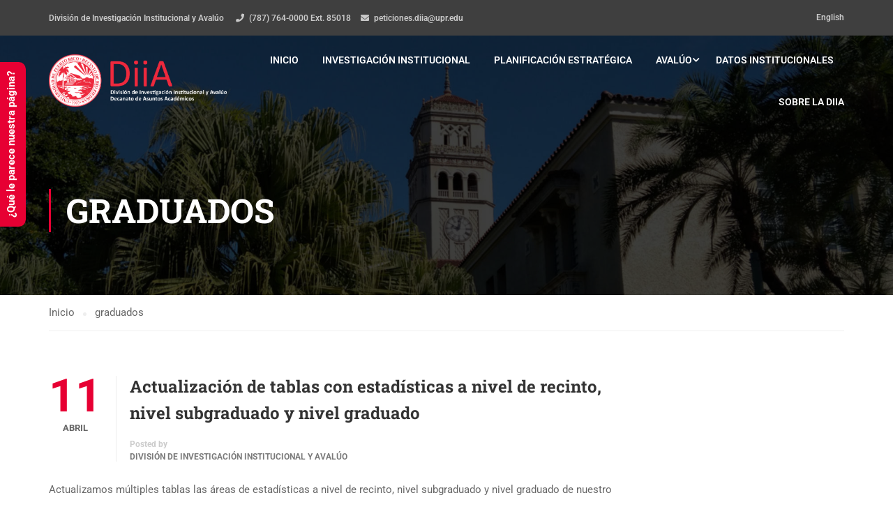

--- FILE ---
content_type: text/html; charset=UTF-8
request_url: https://academicos.uprrp.edu/diia/tag/graduados/
body_size: 84662
content:
<!DOCTYPE html>
<html itemscope itemtype="http://schema.org/WebPage" dir="ltr" lang="es" prefix="og: https://ogp.me/ns#">
<head>
    <meta charset="UTF-8">
    <meta name="viewport" content="width=device-width, initial-scale=1">
    <link rel="profile" href="https://gmpg.org/xfn/11">
    <link rel="pingback" href="https://academicos.uprrp.edu/diia/xmlrpc.php">
		<style>img:is([sizes="auto" i], [sizes^="auto," i]) { contain-intrinsic-size: 3000px 1500px }</style>
	
		<!-- All in One SEO 4.8.7 - aioseo.com -->
	<meta name="robots" content="max-image-preview:large" />
	<link rel="canonical" href="https://academicos.uprrp.edu/diia/tag/graduados/" />
	<meta name="generator" content="All in One SEO (AIOSEO) 4.8.7" />
		<script type="application/ld+json" class="aioseo-schema">
			{"@context":"https:\/\/schema.org","@graph":[{"@type":"BreadcrumbList","@id":"https:\/\/academicos.uprrp.edu\/diia\/tag\/graduados\/#breadcrumblist","itemListElement":[{"@type":"ListItem","@id":"https:\/\/academicos.uprrp.edu\/diia#listItem","position":1,"name":"Home","item":"https:\/\/academicos.uprrp.edu\/diia","nextItem":{"@type":"ListItem","@id":"https:\/\/academicos.uprrp.edu\/diia\/tag\/graduados\/#listItem","name":"graduados"}},{"@type":"ListItem","@id":"https:\/\/academicos.uprrp.edu\/diia\/tag\/graduados\/#listItem","position":2,"name":"graduados","previousItem":{"@type":"ListItem","@id":"https:\/\/academicos.uprrp.edu\/diia#listItem","name":"Home"}}]},{"@type":"CollectionPage","@id":"https:\/\/academicos.uprrp.edu\/diia\/tag\/graduados\/#collectionpage","url":"https:\/\/academicos.uprrp.edu\/diia\/tag\/graduados\/","name":"graduados - Divisi\u00f3n Investigaci\u00f3n Institucional y Aval\u00fao - Universidad de Puerto Rico - Recinto de R\u00edo Piedras - UPRRP","inLanguage":"es-PR","isPartOf":{"@id":"https:\/\/academicos.uprrp.edu\/diia\/#website"},"breadcrumb":{"@id":"https:\/\/academicos.uprrp.edu\/diia\/tag\/graduados\/#breadcrumblist"}},{"@type":"Organization","@id":"https:\/\/academicos.uprrp.edu\/diia\/#organization","name":"Divisi\u00f3n Investigaci\u00f3n Institucional y Aval\u00fao - Universidad de Puerto Rico - Recinto de R\u00edo Piedras - UPRRP","description":"Investigaci\u00f3n institucional, aval\u00fao del aprendizaje estudiantil, efectividad institucional, datos institucionales, institutional research, student learning assessment, institutional effectiveness, institutional data","url":"https:\/\/academicos.uprrp.edu\/diia\/"},{"@type":"WebSite","@id":"https:\/\/academicos.uprrp.edu\/diia\/#website","url":"https:\/\/academicos.uprrp.edu\/diia\/","name":"Divisi\u00f3n Investigaci\u00f3n Institucional y Aval\u00fao - Universidad de Puerto Rico - Recinto de R\u00edo Piedras - UPRRP","description":"Investigaci\u00f3n institucional, aval\u00fao del aprendizaje estudiantil, efectividad institucional, datos institucionales, institutional research, student learning assessment, institutional effectiveness, institutional data","inLanguage":"es-PR","publisher":{"@id":"https:\/\/academicos.uprrp.edu\/diia\/#organization"}}]}
		</script>
		<!-- All in One SEO -->


	<!-- This site is optimized with the Yoast SEO plugin v25.9 - https://yoast.com/wordpress/plugins/seo/ -->
	<title>graduados - División Investigación Institucional y Avalúo - Universidad de Puerto Rico - Recinto de Río Piedras - UPRRP</title>
	<link rel="canonical" href="https://academicos.uprrp.edu/diia/tag/graduados/" />
	<meta property="og:locale" content="es_ES" />
	<meta property="og:type" content="article" />
	<meta property="og:title" content="graduados Archives - División Investigación Institucional y Avalúo - Universidad de Puerto Rico - Recinto de Río Piedras - UPRRP" />
	<meta property="og:url" content="https://academicos.uprrp.edu/diia/tag/graduados/" />
	<meta property="og:site_name" content="División Investigación Institucional y Avalúo - Universidad de Puerto Rico - Recinto de Río Piedras - UPRRP" />
	<meta name="twitter:card" content="summary_large_image" />
	<script type="application/ld+json" class="yoast-schema-graph">{"@context":"https://schema.org","@graph":[{"@type":"CollectionPage","@id":"https://academicos.uprrp.edu/diia/tag/graduados/","url":"https://academicos.uprrp.edu/diia/tag/graduados/","name":"graduados Archives - División Investigación Institucional y Avalúo - Universidad de Puerto Rico - Recinto de Río Piedras - UPRRP","isPartOf":{"@id":"https://academicos.uprrp.edu/diia/#website"},"breadcrumb":{"@id":"https://academicos.uprrp.edu/diia/tag/graduados/#breadcrumb"},"inLanguage":"es"},{"@type":"BreadcrumbList","@id":"https://academicos.uprrp.edu/diia/tag/graduados/#breadcrumb","itemListElement":[{"@type":"ListItem","position":1,"name":"Home","item":"https://academicos.uprrp.edu/diia/"},{"@type":"ListItem","position":2,"name":"graduados"}]},{"@type":"WebSite","@id":"https://academicos.uprrp.edu/diia/#website","url":"https://academicos.uprrp.edu/diia/","name":"División Investigación Institucional y Avalúo - Universidad de Puerto Rico - Recinto de Río Piedras - DIIA - UPRRP","description":"Investigación institucional, avalúo del aprendizaje estudiantil, efectividad institucional, datos institucionales, institutional research, student learning assessment, institutional effectiveness, institutional data","publisher":{"@id":"https://academicos.uprrp.edu/diia/#organization"},"potentialAction":[{"@type":"SearchAction","target":{"@type":"EntryPoint","urlTemplate":"https://academicos.uprrp.edu/diia/?s={search_term_string}"},"query-input":{"@type":"PropertyValueSpecification","valueRequired":true,"valueName":"search_term_string"}}],"inLanguage":"es"},{"@type":"Organization","@id":"https://academicos.uprrp.edu/diia/#organization","name":"División de Investigación Institucional y Avalúo, Universidad de Puerto Rico, Recinto de Río Piedras","url":"https://academicos.uprrp.edu/diia/","logo":{"@type":"ImageObject","inLanguage":"es","@id":"https://academicos.uprrp.edu/diia/#/schema/logo/image/","url":"https://academicos.uprrp.edu/diia/wp-content/uploads/sites/5/2020/02/LogoDIIA-Oficial01SelloFondoBlanco.png","contentUrl":"https://academicos.uprrp.edu/diia/wp-content/uploads/sites/5/2020/02/LogoDIIA-Oficial01SelloFondoBlanco.png","width":3038,"height":899,"caption":"División de Investigación Institucional y Avalúo, Universidad de Puerto Rico, Recinto de Río Piedras"},"image":{"@id":"https://academicos.uprrp.edu/diia/#/schema/logo/image/"}}]}</script>
	<!-- / Yoast SEO plugin. -->


<link rel="alternate" type="application/rss+xml" title="División Investigación Institucional y Avalúo - Universidad de Puerto Rico - Recinto de Río Piedras - UPRRP &raquo; Feed" href="https://academicos.uprrp.edu/diia/feed/" />
<link rel="alternate" type="application/rss+xml" title="División Investigación Institucional y Avalúo - Universidad de Puerto Rico - Recinto de Río Piedras - UPRRP &raquo; Etiqueta graduados del feed" href="https://academicos.uprrp.edu/diia/tag/graduados/feed/" />
		<!-- This site uses the Google Analytics by MonsterInsights plugin v9.7.0 - Using Analytics tracking - https://www.monsterinsights.com/ -->
							<script src="//www.googletagmanager.com/gtag/js?id=G-0SMD2C0TJV"  data-cfasync="false" data-wpfc-render="false" type="text/javascript" async></script>
			<script data-cfasync="false" data-wpfc-render="false" type="text/javascript">
				var mi_version = '9.7.0';
				var mi_track_user = true;
				var mi_no_track_reason = '';
								var MonsterInsightsDefaultLocations = {"page_location":"https:\/\/academicos.uprrp.edu\/diia\/tag\/graduados\/"};
								if ( typeof MonsterInsightsPrivacyGuardFilter === 'function' ) {
					var MonsterInsightsLocations = (typeof MonsterInsightsExcludeQuery === 'object') ? MonsterInsightsPrivacyGuardFilter( MonsterInsightsExcludeQuery ) : MonsterInsightsPrivacyGuardFilter( MonsterInsightsDefaultLocations );
				} else {
					var MonsterInsightsLocations = (typeof MonsterInsightsExcludeQuery === 'object') ? MonsterInsightsExcludeQuery : MonsterInsightsDefaultLocations;
				}

								var disableStrs = [
										'ga-disable-G-0SMD2C0TJV',
									];

				/* Function to detect opted out users */
				function __gtagTrackerIsOptedOut() {
					for (var index = 0; index < disableStrs.length; index++) {
						if (document.cookie.indexOf(disableStrs[index] + '=true') > -1) {
							return true;
						}
					}

					return false;
				}

				/* Disable tracking if the opt-out cookie exists. */
				if (__gtagTrackerIsOptedOut()) {
					for (var index = 0; index < disableStrs.length; index++) {
						window[disableStrs[index]] = true;
					}
				}

				/* Opt-out function */
				function __gtagTrackerOptout() {
					for (var index = 0; index < disableStrs.length; index++) {
						document.cookie = disableStrs[index] + '=true; expires=Thu, 31 Dec 2099 23:59:59 UTC; path=/';
						window[disableStrs[index]] = true;
					}
				}

				if ('undefined' === typeof gaOptout) {
					function gaOptout() {
						__gtagTrackerOptout();
					}
				}
								window.dataLayer = window.dataLayer || [];

				window.MonsterInsightsDualTracker = {
					helpers: {},
					trackers: {},
				};
				if (mi_track_user) {
					function __gtagDataLayer() {
						dataLayer.push(arguments);
					}

					function __gtagTracker(type, name, parameters) {
						if (!parameters) {
							parameters = {};
						}

						if (parameters.send_to) {
							__gtagDataLayer.apply(null, arguments);
							return;
						}

						if (type === 'event') {
														parameters.send_to = monsterinsights_frontend.v4_id;
							var hookName = name;
							if (typeof parameters['event_category'] !== 'undefined') {
								hookName = parameters['event_category'] + ':' + name;
							}

							if (typeof MonsterInsightsDualTracker.trackers[hookName] !== 'undefined') {
								MonsterInsightsDualTracker.trackers[hookName](parameters);
							} else {
								__gtagDataLayer('event', name, parameters);
							}
							
						} else {
							__gtagDataLayer.apply(null, arguments);
						}
					}

					__gtagTracker('js', new Date());
					__gtagTracker('set', {
						'developer_id.dZGIzZG': true,
											});
					if ( MonsterInsightsLocations.page_location ) {
						__gtagTracker('set', MonsterInsightsLocations);
					}
										__gtagTracker('config', 'G-0SMD2C0TJV', {"forceSSL":"true","link_attribution":"true"} );
										window.gtag = __gtagTracker;										(function () {
						/* https://developers.google.com/analytics/devguides/collection/analyticsjs/ */
						/* ga and __gaTracker compatibility shim. */
						var noopfn = function () {
							return null;
						};
						var newtracker = function () {
							return new Tracker();
						};
						var Tracker = function () {
							return null;
						};
						var p = Tracker.prototype;
						p.get = noopfn;
						p.set = noopfn;
						p.send = function () {
							var args = Array.prototype.slice.call(arguments);
							args.unshift('send');
							__gaTracker.apply(null, args);
						};
						var __gaTracker = function () {
							var len = arguments.length;
							if (len === 0) {
								return;
							}
							var f = arguments[len - 1];
							if (typeof f !== 'object' || f === null || typeof f.hitCallback !== 'function') {
								if ('send' === arguments[0]) {
									var hitConverted, hitObject = false, action;
									if ('event' === arguments[1]) {
										if ('undefined' !== typeof arguments[3]) {
											hitObject = {
												'eventAction': arguments[3],
												'eventCategory': arguments[2],
												'eventLabel': arguments[4],
												'value': arguments[5] ? arguments[5] : 1,
											}
										}
									}
									if ('pageview' === arguments[1]) {
										if ('undefined' !== typeof arguments[2]) {
											hitObject = {
												'eventAction': 'page_view',
												'page_path': arguments[2],
											}
										}
									}
									if (typeof arguments[2] === 'object') {
										hitObject = arguments[2];
									}
									if (typeof arguments[5] === 'object') {
										Object.assign(hitObject, arguments[5]);
									}
									if ('undefined' !== typeof arguments[1].hitType) {
										hitObject = arguments[1];
										if ('pageview' === hitObject.hitType) {
											hitObject.eventAction = 'page_view';
										}
									}
									if (hitObject) {
										action = 'timing' === arguments[1].hitType ? 'timing_complete' : hitObject.eventAction;
										hitConverted = mapArgs(hitObject);
										__gtagTracker('event', action, hitConverted);
									}
								}
								return;
							}

							function mapArgs(args) {
								var arg, hit = {};
								var gaMap = {
									'eventCategory': 'event_category',
									'eventAction': 'event_action',
									'eventLabel': 'event_label',
									'eventValue': 'event_value',
									'nonInteraction': 'non_interaction',
									'timingCategory': 'event_category',
									'timingVar': 'name',
									'timingValue': 'value',
									'timingLabel': 'event_label',
									'page': 'page_path',
									'location': 'page_location',
									'title': 'page_title',
									'referrer' : 'page_referrer',
								};
								for (arg in args) {
																		if (!(!args.hasOwnProperty(arg) || !gaMap.hasOwnProperty(arg))) {
										hit[gaMap[arg]] = args[arg];
									} else {
										hit[arg] = args[arg];
									}
								}
								return hit;
							}

							try {
								f.hitCallback();
							} catch (ex) {
							}
						};
						__gaTracker.create = newtracker;
						__gaTracker.getByName = newtracker;
						__gaTracker.getAll = function () {
							return [];
						};
						__gaTracker.remove = noopfn;
						__gaTracker.loaded = true;
						window['__gaTracker'] = __gaTracker;
					})();
									} else {
										console.log("");
					(function () {
						function __gtagTracker() {
							return null;
						}

						window['__gtagTracker'] = __gtagTracker;
						window['gtag'] = __gtagTracker;
					})();
									}
			</script>
			
							<!-- / Google Analytics by MonsterInsights -->
		<link rel='stylesheet' id='tablepress-default-css' href='https://academicos.uprrp.edu/diia/wp-content/plugins/tablepress/css/build/default.css?ver=3.2.1' type='text/css' media='all' />
<link rel='stylesheet' id='elementor-frontend-css' href='https://academicos.uprrp.edu/diia/wp-content/plugins/elementor/assets/css/frontend.min.css?ver=3.31.5' type='text/css' media='all' />
<link rel='stylesheet' id='eael-general-css' href='https://academicos.uprrp.edu/diia/wp-content/plugins/essential-addons-for-elementor-lite/assets/front-end/css/view/general.min.css?ver=6.3.1' type='text/css' media='all' />
<link rel='stylesheet' id='font-awesome-5-all-css' href='https://academicos.uprrp.edu/diia/wp-content/plugins/elementor/assets/lib/font-awesome/css/all.min.css?ver=6.3.1' type='text/css' media='all' />
<link rel='stylesheet' id='font-awesome-4-shim-css' href='https://academicos.uprrp.edu/diia/wp-content/plugins/elementor/assets/lib/font-awesome/css/v4-shims.min.css?ver=6.3.1' type='text/css' media='all' />
<link rel='stylesheet' id='thim-ekit-font-icon-css' href='https://academicos.uprrp.edu/diia/wp-content/themes/eduma/assets/css/thim-ekits-icons.min.css?ver=5.0.5' type='text/css' media='all' />
<link rel='stylesheet' id='thim-style-css' href='https://academicos.uprrp.edu/diia/wp-content/themes/eduma/style.css?ver=5.0.5' type='text/css' media='all' />
<style id='thim-style-inline-css' type='text/css'>
:root{ --thim-body-primary-color:#e70033;--thim_body_primary_color_rgb:231,0,51;--thim-body-secondary-color:#777777;--thim-button-text-color:#333;--thim-button-hover-color:#757575;--thim_button_hover_color_rgb:117,117,117;--thim-border-color:#eee;--top-info-course-background_color:#273044;--top-info-course-text_color:#fff;--thim-footer-font-title-font-size:14px;--thim-footer-font-title-line-height:40px;--thim-footer-font-title-text-transform:uppercase;--thim-top-heading-title-align:left;--thim-top-heading-title-font-size-desktop:48px;--thim-top-heading-title-font-size-mobile:35px;--thim-top-heading-title-font-text-transform:uppercase;--thim-top-heading-title-font-weight:bold;--thim-top-heading-padding-top:90px;--thim-top-heading-padding-bottom:90px;--thim-top-heading-padding-top-mobile:50px;--thim-top-heading-padding-bottom-mobile:50px;--thim-breacrumb-font-size:1em;--thim-breacrumb-color:#666;--thim-course-price-color:#f24c0a;--thim-width-logo:255px;--thim-bg-color-toolbar:#3f3f3f;--thim-text-color-toolbar:#c9c9c9;--thim-link-color-toolbar:#c9c9c9;--thim-link-hover-color-toolbar:#ffffff;--thim-toolbar-font-size:12px;--thim-toolbar-line-height:30px;--thim-toolbar-text-transform:none;--thim-toolbar-font-weight:600;--thim-toolbar-border-type:dashed;--thim-toolbar-border-size:1px;--thim-link-color-toolbar-border-button:#ddd;--thim-bg-main-menu-color:rgba(255,255,255,0);--thim-main-menu-font-size:14px;--thim-main-menu-line-height:1.3em;--thim-main-menu-text-transform:uppercase;--thim-main-menu-font-weight:600;--thim-main-menu-text-color:#ffffff;--thim_main_menu_text_color_rgb:255,255,255;--thim-main-menu-text-hover-color:#ffffff;--thim-sticky-bg-main-menu-color:#fff;--thim-sticky-main-menu-text-color:#333;--thim_sticky_main_menu_text_color_rgb:51,3,;--thim-sticky-main-menu-text-hover-color:#333;--thim-sub-menu-bg-color:#ffffff;--thim-sub-menu-border-color:rgba(43,43,43,0);--thim-sub-menu-text-color:#999;--thim-sub-menu-text-color-hover:#333;--thim-bg-mobile-menu-color:#232323;--thim-mobile-menu-text-color:#777;--thim-mobile-menu-text-hover-color:#fff;--thim-footer-font-title-font-weight:700;--thim-bg-switch-layout-style:#f5f5f5;--thim-padding-switch-layout-style:10px;--thim-font-body-font-family:Roboto;--thim-font-body-variant:400;--thim-font-body-font-size:15px;--thim-font-body-line-height:1.7em;--thim-font-body-color:#666666;--thim-font-title-font-family:Roboto Slab;--thim-font-title-color:#333333;--thim-font-title-variant:700;--thim-font-h1-font-size:36px;--thim-font-h1-line-height:1.6em;--thim-font-h1-text-transform:none;--thim-font-h2-font-size:28px;--thim-font-h2-line-height:1.6em;--thim-font-h2-text-transform:none;--thim-font-h3-font-size:24px;--thim-font-h3-line-height:1.6em;--thim-font-h3-text-transform:none;--thim-font-h4-font-size:18px;--thim-font-h4-line-height:1.6em;--thim-font-h4-text-transform:none;--thim-font-h5-font-size:16px;--thim-font-h5-line-height:1.6em;--thim-font-h5-text-transform:none;--thim-font-h6-font-size:16px;--thim-font-h6-line-height:1.4em;--thim-font-h6-text-transform:none;--thim-preload-style-background:#ffffff;--thim-preload-style-color:#e70033;--thim-footer-bg-color:#383838;--thim-footer-color-title:#ffffff;--thim-footer-color-text:#ffffff;--thim-footer-color-link:#ffffff;--thim-footer-color-hover:#e70033;--thim-copyright-bg-color:#383838;--thim-copyright-text-color:#c9c9c9;--thim-copyright-border-color:#383838;--thim-bg-pattern:url("https://academicos.uprrp.edu/diia/wp-content/themes/eduma/images/patterns/pattern1.png");--thim-bg-repeat:no-repeat;--thim-bg-position:center;--thim-bg-attachment:inherit;--thim-bg-size:inherit;--thim-footer-bg-repeat:no-repeat;--thim-footer-bg-position:center;--thim-footer-bg-size:inherit;--thim-footer-bg-attachment:inherit;--thim-body-bg-color:#fff;} .test-class{color:red;} 
</style>
<script type="text/javascript" src="https://academicos.uprrp.edu/diia/wp-content/plugins/google-analytics-for-wordpress/assets/js/frontend-gtag.min.js?ver=9.7.0" id="monsterinsights-frontend-script-js" async="async" data-wp-strategy="async"></script>
<script data-cfasync="false" data-wpfc-render="false" type="text/javascript" id='monsterinsights-frontend-script-js-extra'>/* <![CDATA[ */
var monsterinsights_frontend = {"js_events_tracking":"true","download_extensions":"doc,pdf,ppt,zip,xls,docx,pptx,xlsx","inbound_paths":"[{\"path\":\"\\\/go\\\/\",\"label\":\"affiliate\"},{\"path\":\"\\\/recommend\\\/\",\"label\":\"affiliate\"}]","home_url":"https:\/\/academicos.uprrp.edu\/diia","hash_tracking":"false","v4_id":"G-0SMD2C0TJV"};/* ]]> */
</script>
<script type="text/javascript" src="https://academicos.uprrp.edu/diia/wp-includes/js/jquery/jquery.min.js?ver=3.7.1" id="jquery-core-js"></script>
<script type="text/javascript" src="https://academicos.uprrp.edu/diia/wp-includes/js/jquery/jquery-migrate.min.js?ver=3.4.1" id="jquery-migrate-js"></script>
<link rel="https://api.w.org/" href="https://academicos.uprrp.edu/diia/wp-json/" /><link rel="alternate" title="JSON" type="application/json" href="https://academicos.uprrp.edu/diia/wp-json/wp/v2/tags/51" /><link rel="EditURI" type="application/rsd+xml" title="RSD" href="https://academicos.uprrp.edu/diia/xmlrpc.php?rsd" />
<meta name="generator" content="WordPress 6.8.3" />
<style type='text/css'> .ae_data .elementor-editor-element-setting {
            display:none !important;
            }
            </style>            <script type="text/javascript">
                function tc_insert_internal_css(css) {
                    var tc_style = document.createElement("style");
                    tc_style.type = "text/css";
                    tc_style.setAttribute('data-type', 'tc-internal-css');
                    var tc_style_content = document.createTextNode(css);
                    tc_style.appendChild(tc_style_content);
                    document.head.appendChild(tc_style);
                }
            </script>
			<meta name="generator" content="Elementor 3.31.5; features: additional_custom_breakpoints; settings: css_print_method-external, google_font-enabled, font_display-auto">
			<style>
				.e-con.e-parent:nth-of-type(n+4):not(.e-lazyloaded):not(.e-no-lazyload),
				.e-con.e-parent:nth-of-type(n+4):not(.e-lazyloaded):not(.e-no-lazyload) * {
					background-image: none !important;
				}
				@media screen and (max-height: 1024px) {
					.e-con.e-parent:nth-of-type(n+3):not(.e-lazyloaded):not(.e-no-lazyload),
					.e-con.e-parent:nth-of-type(n+3):not(.e-lazyloaded):not(.e-no-lazyload) * {
						background-image: none !important;
					}
				}
				@media screen and (max-height: 640px) {
					.e-con.e-parent:nth-of-type(n+2):not(.e-lazyloaded):not(.e-no-lazyload),
					.e-con.e-parent:nth-of-type(n+2):not(.e-lazyloaded):not(.e-no-lazyload) * {
						background-image: none !important;
					}
				}
			</style>
			
<style type='text/css'>
/* START Styles Simple Side Tab v2.2.1 */
#rum_sst_tab {
    font-family: &quot;Helvetica Neue&quot;, Helvetica, sans-serif;
    top: 325px;
    background-color: #E70033;
    color: #FFFFFF;
    border-style: solid;
    border-width: 0px;
}

#rum_sst_tab:hover {
    background-color: #4D4D4D;
	-moz-box-shadow:    -3px 3px 5px 2px #ccc;
	-webkit-box-shadow: -3px 3px 5px 2px #ccc;
	box-shadow:         -3px 3px 5px 2px #ccc;
}
.rum_sst_contents {
    position:fixed;
    margin:0;
    padding:6px 13px 8px 13px;
    text-decoration:none;
    text-align:center;
    font-size:15px;
    font-weight:bold;
    border-style:solid;
    display:block;
    z-index:100000;
}
.rum_sst_left {
    left:-2px;
    cursor: pointer;
    -webkit-transform-origin:0 0;
    -moz-transform-origin:0 0;
    -o-transform-origin:0 0;
    -ms-transform-origin:0 0;
    -webkit-transform:rotate(270deg);
    -moz-transform:rotate(270deg);
    -ms-transform:rotate(270deg);
    -o-transform:rotate(270deg);
    transform:rotate(270deg);
    -moz-border-radius-bottomright:10px;
    border-bottom-right-radius:10px;
    -moz-border-radius-bottomleft:10px;
    border-bottom-left-radius:10px;
}
.rum_sst_right {
    right:-1px;
    cursor: pointer;
    -webkit-transform-origin:100% 100%;
    -moz-transform-origin:100% 100%;
    -o-transform-origin:100% 100%;
    -ms-transform-origin:100% 100%;
    -webkit-transform:rotate(-90deg);
    -moz-transform:rotate(-90deg);
    -ms-transform:rotate(-90deg);
    -o-transform:rotate(-90deg);
    transform:rotate(-90deg);
    -moz-border-radius-topright:10px;
    border-top-right-radius:10px;
    -moz-border-radius-topleft:10px;
    border-top-left-radius:10px;
}
.rum_sst_right.less-ie-9 {
    right:-120px;
    filter: progid:DXImageTransform.Microsoft.BasicImage(rotation=1);
}
.rum_sst_left.less-ie-9 {
    filter: progid:DXImageTransform.Microsoft.BasicImage(rotation=3);
}
/* END Styles Simple Side Tab */
</style>
<meta name="generator" content="Powered by Slider Revolution 6.7.15 - responsive, Mobile-Friendly Slider Plugin for WordPress with comfortable drag and drop interface." />
<link rel="icon" href="https://academicos.uprrp.edu/diia/wp-content/uploads/sites/5/2020/02/cropped-cropped-mobile-32x32.png" sizes="32x32" />
<link rel="icon" href="https://academicos.uprrp.edu/diia/wp-content/uploads/sites/5/2020/02/cropped-cropped-mobile-192x192.png" sizes="192x192" />
<link rel="apple-touch-icon" href="https://academicos.uprrp.edu/diia/wp-content/uploads/sites/5/2020/02/cropped-cropped-mobile-180x180.png" />
<meta name="msapplication-TileImage" content="https://academicos.uprrp.edu/diia/wp-content/uploads/sites/5/2020/02/cropped-cropped-mobile-270x270.png" />
<script>function setREVStartSize(e){
			//window.requestAnimationFrame(function() {
				window.RSIW = window.RSIW===undefined ? window.innerWidth : window.RSIW;
				window.RSIH = window.RSIH===undefined ? window.innerHeight : window.RSIH;
				try {
					var pw = document.getElementById(e.c).parentNode.offsetWidth,
						newh;
					pw = pw===0 || isNaN(pw) || (e.l=="fullwidth" || e.layout=="fullwidth") ? window.RSIW : pw;
					e.tabw = e.tabw===undefined ? 0 : parseInt(e.tabw);
					e.thumbw = e.thumbw===undefined ? 0 : parseInt(e.thumbw);
					e.tabh = e.tabh===undefined ? 0 : parseInt(e.tabh);
					e.thumbh = e.thumbh===undefined ? 0 : parseInt(e.thumbh);
					e.tabhide = e.tabhide===undefined ? 0 : parseInt(e.tabhide);
					e.thumbhide = e.thumbhide===undefined ? 0 : parseInt(e.thumbhide);
					e.mh = e.mh===undefined || e.mh=="" || e.mh==="auto" ? 0 : parseInt(e.mh,0);
					if(e.layout==="fullscreen" || e.l==="fullscreen")
						newh = Math.max(e.mh,window.RSIH);
					else{
						e.gw = Array.isArray(e.gw) ? e.gw : [e.gw];
						for (var i in e.rl) if (e.gw[i]===undefined || e.gw[i]===0) e.gw[i] = e.gw[i-1];
						e.gh = e.el===undefined || e.el==="" || (Array.isArray(e.el) && e.el.length==0)? e.gh : e.el;
						e.gh = Array.isArray(e.gh) ? e.gh : [e.gh];
						for (var i in e.rl) if (e.gh[i]===undefined || e.gh[i]===0) e.gh[i] = e.gh[i-1];
											
						var nl = new Array(e.rl.length),
							ix = 0,
							sl;
						e.tabw = e.tabhide>=pw ? 0 : e.tabw;
						e.thumbw = e.thumbhide>=pw ? 0 : e.thumbw;
						e.tabh = e.tabhide>=pw ? 0 : e.tabh;
						e.thumbh = e.thumbhide>=pw ? 0 : e.thumbh;
						for (var i in e.rl) nl[i] = e.rl[i]<window.RSIW ? 0 : e.rl[i];
						sl = nl[0];
						for (var i in nl) if (sl>nl[i] && nl[i]>0) { sl = nl[i]; ix=i;}
						var m = pw>(e.gw[ix]+e.tabw+e.thumbw) ? 1 : (pw-(e.tabw+e.thumbw)) / (e.gw[ix]);
						newh =  (e.gh[ix] * m) + (e.tabh + e.thumbh);
					}
					var el = document.getElementById(e.c);
					if (el!==null && el) el.style.height = newh+"px";
					el = document.getElementById(e.c+"_wrapper");
					if (el!==null && el) {
						el.style.height = newh+"px";
						el.style.display = "block";
					}
				} catch(e){
					console.log("Failure at Presize of Slider:" + e)
				}
			//});
		  };</script>
<style id="thim-customizer-inline-styles">/* cyrillic-ext */
@font-face {
  font-family: 'Roboto';
  font-style: normal;
  font-weight: 400;
  font-stretch: 100%;
  font-display: swap;
  src: url(https://academicos.uprrp.edu/diia/wp-content/uploads/sites/5/thim-fonts/roboto/KFOMCnqEu92Fr1ME7kSn66aGLdTylUAMQXC89YmC2DPNWubEbVmZiArmlw.woff2) format('woff2');
  unicode-range: U+0460-052F, U+1C80-1C8A, U+20B4, U+2DE0-2DFF, U+A640-A69F, U+FE2E-FE2F;
}
/* cyrillic */
@font-face {
  font-family: 'Roboto';
  font-style: normal;
  font-weight: 400;
  font-stretch: 100%;
  font-display: swap;
  src: url(https://academicos.uprrp.edu/diia/wp-content/uploads/sites/5/thim-fonts/roboto/KFOMCnqEu92Fr1ME7kSn66aGLdTylUAMQXC89YmC2DPNWubEbVmQiArmlw.woff2) format('woff2');
  unicode-range: U+0301, U+0400-045F, U+0490-0491, U+04B0-04B1, U+2116;
}
/* greek-ext */
@font-face {
  font-family: 'Roboto';
  font-style: normal;
  font-weight: 400;
  font-stretch: 100%;
  font-display: swap;
  src: url(https://academicos.uprrp.edu/diia/wp-content/uploads/sites/5/thim-fonts/roboto/KFOMCnqEu92Fr1ME7kSn66aGLdTylUAMQXC89YmC2DPNWubEbVmYiArmlw.woff2) format('woff2');
  unicode-range: U+1F00-1FFF;
}
/* greek */
@font-face {
  font-family: 'Roboto';
  font-style: normal;
  font-weight: 400;
  font-stretch: 100%;
  font-display: swap;
  src: url(https://academicos.uprrp.edu/diia/wp-content/uploads/sites/5/thim-fonts/roboto/KFOMCnqEu92Fr1ME7kSn66aGLdTylUAMQXC89YmC2DPNWubEbVmXiArmlw.woff2) format('woff2');
  unicode-range: U+0370-0377, U+037A-037F, U+0384-038A, U+038C, U+038E-03A1, U+03A3-03FF;
}
/* math */
@font-face {
  font-family: 'Roboto';
  font-style: normal;
  font-weight: 400;
  font-stretch: 100%;
  font-display: swap;
  src: url(https://academicos.uprrp.edu/diia/wp-content/uploads/sites/5/thim-fonts/roboto/KFOMCnqEu92Fr1ME7kSn66aGLdTylUAMQXC89YmC2DPNWubEbVnoiArmlw.woff2) format('woff2');
  unicode-range: U+0302-0303, U+0305, U+0307-0308, U+0310, U+0312, U+0315, U+031A, U+0326-0327, U+032C, U+032F-0330, U+0332-0333, U+0338, U+033A, U+0346, U+034D, U+0391-03A1, U+03A3-03A9, U+03B1-03C9, U+03D1, U+03D5-03D6, U+03F0-03F1, U+03F4-03F5, U+2016-2017, U+2034-2038, U+203C, U+2040, U+2043, U+2047, U+2050, U+2057, U+205F, U+2070-2071, U+2074-208E, U+2090-209C, U+20D0-20DC, U+20E1, U+20E5-20EF, U+2100-2112, U+2114-2115, U+2117-2121, U+2123-214F, U+2190, U+2192, U+2194-21AE, U+21B0-21E5, U+21F1-21F2, U+21F4-2211, U+2213-2214, U+2216-22FF, U+2308-230B, U+2310, U+2319, U+231C-2321, U+2336-237A, U+237C, U+2395, U+239B-23B7, U+23D0, U+23DC-23E1, U+2474-2475, U+25AF, U+25B3, U+25B7, U+25BD, U+25C1, U+25CA, U+25CC, U+25FB, U+266D-266F, U+27C0-27FF, U+2900-2AFF, U+2B0E-2B11, U+2B30-2B4C, U+2BFE, U+3030, U+FF5B, U+FF5D, U+1D400-1D7FF, U+1EE00-1EEFF;
}
/* symbols */
@font-face {
  font-family: 'Roboto';
  font-style: normal;
  font-weight: 400;
  font-stretch: 100%;
  font-display: swap;
  src: url(https://academicos.uprrp.edu/diia/wp-content/uploads/sites/5/thim-fonts/roboto/KFOMCnqEu92Fr1ME7kSn66aGLdTylUAMQXC89YmC2DPNWubEbVn6iArmlw.woff2) format('woff2');
  unicode-range: U+0001-000C, U+000E-001F, U+007F-009F, U+20DD-20E0, U+20E2-20E4, U+2150-218F, U+2190, U+2192, U+2194-2199, U+21AF, U+21E6-21F0, U+21F3, U+2218-2219, U+2299, U+22C4-22C6, U+2300-243F, U+2440-244A, U+2460-24FF, U+25A0-27BF, U+2800-28FF, U+2921-2922, U+2981, U+29BF, U+29EB, U+2B00-2BFF, U+4DC0-4DFF, U+FFF9-FFFB, U+10140-1018E, U+10190-1019C, U+101A0, U+101D0-101FD, U+102E0-102FB, U+10E60-10E7E, U+1D2C0-1D2D3, U+1D2E0-1D37F, U+1F000-1F0FF, U+1F100-1F1AD, U+1F1E6-1F1FF, U+1F30D-1F30F, U+1F315, U+1F31C, U+1F31E, U+1F320-1F32C, U+1F336, U+1F378, U+1F37D, U+1F382, U+1F393-1F39F, U+1F3A7-1F3A8, U+1F3AC-1F3AF, U+1F3C2, U+1F3C4-1F3C6, U+1F3CA-1F3CE, U+1F3D4-1F3E0, U+1F3ED, U+1F3F1-1F3F3, U+1F3F5-1F3F7, U+1F408, U+1F415, U+1F41F, U+1F426, U+1F43F, U+1F441-1F442, U+1F444, U+1F446-1F449, U+1F44C-1F44E, U+1F453, U+1F46A, U+1F47D, U+1F4A3, U+1F4B0, U+1F4B3, U+1F4B9, U+1F4BB, U+1F4BF, U+1F4C8-1F4CB, U+1F4D6, U+1F4DA, U+1F4DF, U+1F4E3-1F4E6, U+1F4EA-1F4ED, U+1F4F7, U+1F4F9-1F4FB, U+1F4FD-1F4FE, U+1F503, U+1F507-1F50B, U+1F50D, U+1F512-1F513, U+1F53E-1F54A, U+1F54F-1F5FA, U+1F610, U+1F650-1F67F, U+1F687, U+1F68D, U+1F691, U+1F694, U+1F698, U+1F6AD, U+1F6B2, U+1F6B9-1F6BA, U+1F6BC, U+1F6C6-1F6CF, U+1F6D3-1F6D7, U+1F6E0-1F6EA, U+1F6F0-1F6F3, U+1F6F7-1F6FC, U+1F700-1F7FF, U+1F800-1F80B, U+1F810-1F847, U+1F850-1F859, U+1F860-1F887, U+1F890-1F8AD, U+1F8B0-1F8BB, U+1F8C0-1F8C1, U+1F900-1F90B, U+1F93B, U+1F946, U+1F984, U+1F996, U+1F9E9, U+1FA00-1FA6F, U+1FA70-1FA7C, U+1FA80-1FA89, U+1FA8F-1FAC6, U+1FACE-1FADC, U+1FADF-1FAE9, U+1FAF0-1FAF8, U+1FB00-1FBFF;
}
/* vietnamese */
@font-face {
  font-family: 'Roboto';
  font-style: normal;
  font-weight: 400;
  font-stretch: 100%;
  font-display: swap;
  src: url(https://academicos.uprrp.edu/diia/wp-content/uploads/sites/5/thim-fonts/roboto/KFOMCnqEu92Fr1ME7kSn66aGLdTylUAMQXC89YmC2DPNWubEbVmbiArmlw.woff2) format('woff2');
  unicode-range: U+0102-0103, U+0110-0111, U+0128-0129, U+0168-0169, U+01A0-01A1, U+01AF-01B0, U+0300-0301, U+0303-0304, U+0308-0309, U+0323, U+0329, U+1EA0-1EF9, U+20AB;
}
/* latin-ext */
@font-face {
  font-family: 'Roboto';
  font-style: normal;
  font-weight: 400;
  font-stretch: 100%;
  font-display: swap;
  src: url(https://academicos.uprrp.edu/diia/wp-content/uploads/sites/5/thim-fonts/roboto/KFOMCnqEu92Fr1ME7kSn66aGLdTylUAMQXC89YmC2DPNWubEbVmaiArmlw.woff2) format('woff2');
  unicode-range: U+0100-02BA, U+02BD-02C5, U+02C7-02CC, U+02CE-02D7, U+02DD-02FF, U+0304, U+0308, U+0329, U+1D00-1DBF, U+1E00-1E9F, U+1EF2-1EFF, U+2020, U+20A0-20AB, U+20AD-20C0, U+2113, U+2C60-2C7F, U+A720-A7FF;
}
/* latin */
@font-face {
  font-family: 'Roboto';
  font-style: normal;
  font-weight: 400;
  font-stretch: 100%;
  font-display: swap;
  src: url(https://academicos.uprrp.edu/diia/wp-content/uploads/sites/5/thim-fonts/roboto/KFOMCnqEu92Fr1ME7kSn66aGLdTylUAMQXC89YmC2DPNWubEbVmUiAo.woff2) format('woff2');
  unicode-range: U+0000-00FF, U+0131, U+0152-0153, U+02BB-02BC, U+02C6, U+02DA, U+02DC, U+0304, U+0308, U+0329, U+2000-206F, U+20AC, U+2122, U+2191, U+2193, U+2212, U+2215, U+FEFF, U+FFFD;
}
/* cyrillic-ext */
@font-face {
  font-family: 'Roboto Slab';
  font-style: normal;
  font-weight: 400;
  font-display: swap;
  src: url(https://academicos.uprrp.edu/diia/wp-content/uploads/sites/5/thim-fonts/roboto-slab/BngMUXZYTXPIvIBgJJSb6ufA5qW54A.woff2) format('woff2');
  unicode-range: U+0460-052F, U+1C80-1C8A, U+20B4, U+2DE0-2DFF, U+A640-A69F, U+FE2E-FE2F;
}
/* cyrillic */
@font-face {
  font-family: 'Roboto Slab';
  font-style: normal;
  font-weight: 400;
  font-display: swap;
  src: url(https://academicos.uprrp.edu/diia/wp-content/uploads/sites/5/thim-fonts/roboto-slab/BngMUXZYTXPIvIBgJJSb6ufJ5qW54A.woff2) format('woff2');
  unicode-range: U+0301, U+0400-045F, U+0490-0491, U+04B0-04B1, U+2116;
}
/* greek-ext */
@font-face {
  font-family: 'Roboto Slab';
  font-style: normal;
  font-weight: 400;
  font-display: swap;
  src: url(https://academicos.uprrp.edu/diia/wp-content/uploads/sites/5/thim-fonts/roboto-slab/BngMUXZYTXPIvIBgJJSb6ufB5qW54A.woff2) format('woff2');
  unicode-range: U+1F00-1FFF;
}
/* greek */
@font-face {
  font-family: 'Roboto Slab';
  font-style: normal;
  font-weight: 400;
  font-display: swap;
  src: url(https://academicos.uprrp.edu/diia/wp-content/uploads/sites/5/thim-fonts/roboto-slab/BngMUXZYTXPIvIBgJJSb6ufO5qW54A.woff2) format('woff2');
  unicode-range: U+0370-0377, U+037A-037F, U+0384-038A, U+038C, U+038E-03A1, U+03A3-03FF;
}
/* vietnamese */
@font-face {
  font-family: 'Roboto Slab';
  font-style: normal;
  font-weight: 400;
  font-display: swap;
  src: url(https://academicos.uprrp.edu/diia/wp-content/uploads/sites/5/thim-fonts/roboto-slab/BngMUXZYTXPIvIBgJJSb6ufC5qW54A.woff2) format('woff2');
  unicode-range: U+0102-0103, U+0110-0111, U+0128-0129, U+0168-0169, U+01A0-01A1, U+01AF-01B0, U+0300-0301, U+0303-0304, U+0308-0309, U+0323, U+0329, U+1EA0-1EF9, U+20AB;
}
/* latin-ext */
@font-face {
  font-family: 'Roboto Slab';
  font-style: normal;
  font-weight: 400;
  font-display: swap;
  src: url(https://academicos.uprrp.edu/diia/wp-content/uploads/sites/5/thim-fonts/roboto-slab/BngMUXZYTXPIvIBgJJSb6ufD5qW54A.woff2) format('woff2');
  unicode-range: U+0100-02BA, U+02BD-02C5, U+02C7-02CC, U+02CE-02D7, U+02DD-02FF, U+0304, U+0308, U+0329, U+1D00-1DBF, U+1E00-1E9F, U+1EF2-1EFF, U+2020, U+20A0-20AB, U+20AD-20C0, U+2113, U+2C60-2C7F, U+A720-A7FF;
}
/* latin */
@font-face {
  font-family: 'Roboto Slab';
  font-style: normal;
  font-weight: 400;
  font-display: swap;
  src: url(https://academicos.uprrp.edu/diia/wp-content/uploads/sites/5/thim-fonts/roboto-slab/BngMUXZYTXPIvIBgJJSb6ufN5qU.woff2) format('woff2');
  unicode-range: U+0000-00FF, U+0131, U+0152-0153, U+02BB-02BC, U+02C6, U+02DA, U+02DC, U+0304, U+0308, U+0329, U+2000-206F, U+20AC, U+2122, U+2191, U+2193, U+2212, U+2215, U+FEFF, U+FFFD;
}
/* cyrillic-ext */
@font-face {
  font-family: 'Roboto Slab';
  font-style: normal;
  font-weight: 700;
  font-display: swap;
  src: url(https://academicos.uprrp.edu/diia/wp-content/uploads/sites/5/thim-fonts/roboto-slab/BngMUXZYTXPIvIBgJJSb6ufA5qW54A.woff2) format('woff2');
  unicode-range: U+0460-052F, U+1C80-1C8A, U+20B4, U+2DE0-2DFF, U+A640-A69F, U+FE2E-FE2F;
}
/* cyrillic */
@font-face {
  font-family: 'Roboto Slab';
  font-style: normal;
  font-weight: 700;
  font-display: swap;
  src: url(https://academicos.uprrp.edu/diia/wp-content/uploads/sites/5/thim-fonts/roboto-slab/BngMUXZYTXPIvIBgJJSb6ufJ5qW54A.woff2) format('woff2');
  unicode-range: U+0301, U+0400-045F, U+0490-0491, U+04B0-04B1, U+2116;
}
/* greek-ext */
@font-face {
  font-family: 'Roboto Slab';
  font-style: normal;
  font-weight: 700;
  font-display: swap;
  src: url(https://academicos.uprrp.edu/diia/wp-content/uploads/sites/5/thim-fonts/roboto-slab/BngMUXZYTXPIvIBgJJSb6ufB5qW54A.woff2) format('woff2');
  unicode-range: U+1F00-1FFF;
}
/* greek */
@font-face {
  font-family: 'Roboto Slab';
  font-style: normal;
  font-weight: 700;
  font-display: swap;
  src: url(https://academicos.uprrp.edu/diia/wp-content/uploads/sites/5/thim-fonts/roboto-slab/BngMUXZYTXPIvIBgJJSb6ufO5qW54A.woff2) format('woff2');
  unicode-range: U+0370-0377, U+037A-037F, U+0384-038A, U+038C, U+038E-03A1, U+03A3-03FF;
}
/* vietnamese */
@font-face {
  font-family: 'Roboto Slab';
  font-style: normal;
  font-weight: 700;
  font-display: swap;
  src: url(https://academicos.uprrp.edu/diia/wp-content/uploads/sites/5/thim-fonts/roboto-slab/BngMUXZYTXPIvIBgJJSb6ufC5qW54A.woff2) format('woff2');
  unicode-range: U+0102-0103, U+0110-0111, U+0128-0129, U+0168-0169, U+01A0-01A1, U+01AF-01B0, U+0300-0301, U+0303-0304, U+0308-0309, U+0323, U+0329, U+1EA0-1EF9, U+20AB;
}
/* latin-ext */
@font-face {
  font-family: 'Roboto Slab';
  font-style: normal;
  font-weight: 700;
  font-display: swap;
  src: url(https://academicos.uprrp.edu/diia/wp-content/uploads/sites/5/thim-fonts/roboto-slab/BngMUXZYTXPIvIBgJJSb6ufD5qW54A.woff2) format('woff2');
  unicode-range: U+0100-02BA, U+02BD-02C5, U+02C7-02CC, U+02CE-02D7, U+02DD-02FF, U+0304, U+0308, U+0329, U+1D00-1DBF, U+1E00-1E9F, U+1EF2-1EFF, U+2020, U+20A0-20AB, U+20AD-20C0, U+2113, U+2C60-2C7F, U+A720-A7FF;
}
/* latin */
@font-face {
  font-family: 'Roboto Slab';
  font-style: normal;
  font-weight: 700;
  font-display: swap;
  src: url(https://academicos.uprrp.edu/diia/wp-content/uploads/sites/5/thim-fonts/roboto-slab/BngMUXZYTXPIvIBgJJSb6ufN5qU.woff2) format('woff2');
  unicode-range: U+0000-00FF, U+0131, U+0152-0153, U+02BB-02BC, U+02C6, U+02DA, U+02DC, U+0304, U+0308, U+0329, U+2000-206F, U+20AC, U+2122, U+2191, U+2193, U+2212, U+2215, U+FEFF, U+FFFD;
}</style>		<script type="text/javascript">
			if (typeof ajaxurl === 'undefined') {
				/* <![CDATA[ */
				var ajaxurl = "https://academicos.uprrp.edu/diia/wp-admin/admin-ajax.php"
				/* ]]> */
			}
		</script>
		</head>
<body data-rsssl=1 class="archive tag tag-graduados tag-51 wp-embed-responsive wp-theme-eduma group-blog thim-body-preload bg-boxed-image size_wide elementor-default elementor-kit-9215" id="thim-body">

			<div id="preload">
				<div class="sk-folding-cube">
												<div class="sk-cube1 sk-cube"></div>
												<div class="sk-cube2 sk-cube"></div>
												<div class="sk-cube4 sk-cube"></div>
												<div class="sk-cube3 sk-cube"></div>
											</div>			</div>
		<!-- Mobile Menu-->
 
    <div class="mobile-menu-wrapper">
        <div class="mobile-menu-inner">
            <div class="icon-wrapper">
                <div class="menu-mobile-effect navbar-toggle close-icon" data-effect="mobile-effect">
                    <span class="icon-bar"></span>
                    <span class="icon-bar"></span>
                    <span class="icon-bar"></span>
                </div>
            </div>
            <nav class="mobile-menu-container mobile-effect">
                <ul class="nav navbar-nav">
	<li id="menu-item-9201" class="menu-item menu-item-type-post_type menu-item-object-page menu-item-home menu-item-9201"><a href="https://academicos.uprrp.edu/diia/">Inicio</a></li>
<li id="menu-item-11891" class="menu-item menu-item-type-post_type menu-item-object-page menu-item-11891"><a href="https://academicos.uprrp.edu/diia/investigacion-institucional/">Investigación institucional</a></li>
<li id="menu-item-13654" class="menu-item menu-item-type-post_type menu-item-object-page menu-item-13654"><a href="https://academicos.uprrp.edu/diia/planificacion-estrategica/">Planificación estratégica</a></li>
<li id="menu-item-9393" class="menu-item menu-item-type-custom menu-item-object-custom menu-item-has-children menu-item-9393"><a href="#">Avalúo</a>
<ul class="sub-menu">
	<li id="menu-item-9405" class="menu-item menu-item-type-post_type menu-item-object-page menu-item-9405"><a href="https://academicos.uprrp.edu/diia/avaluo-aprendizaje/">Avalúo del aprendizaje estudiantil</a></li>
	<li id="menu-item-9402" class="menu-item menu-item-type-post_type menu-item-object-page menu-item-9402"><a href="https://academicos.uprrp.edu/diia/efectividad-institucional/">Efectividad institucional</a></li>
</ul>
</li>
<li id="menu-item-9452" class="menu-item menu-item-type-post_type menu-item-object-page menu-item-9452"><a href="https://academicos.uprrp.edu/diia/datos-institucionales/">Datos institucionales</a></li>
<li id="menu-item-9202" class="menu-item menu-item-type-post_type menu-item-object-page menu-item-9202"><a href="https://academicos.uprrp.edu/diia/sobre-la-diia/">Sobre la DIIA</a></li>
</ul>            </nav>
        </div>
    </div>
 
<div id="wrapper-container" class="wrapper-container">
    <div class="content-pusher">
        <header id="masthead" class="site-header affix-top bg-custom-sticky sticky-header header_overlay header_v1">
				<div id="toolbar" class="toolbar">
		<div class="container">
			<div class="row">
				<div class="col-sm-12">
					<div class="toolbar-container">
						<aside id="text-2" class="widget widget_text">			<div class="textwidget"><div class="thim-have-any-question">
División de Investigación Institucional y Avalúo </p>
<div class="mobile"><i class="fa fa-phone"></i><a href="tel:7877640000" class="value">(787) 764-0000 Ext. 85018</a>
</div>
<div class="email"><i class="fa fa-envelope"></i><a href="mailto:peticiones.diia@upr.edu">peticiones.diia@upr.edu</a>
</div>
</div>
</div>
		</aside><aside id="gtranslate-2" class="alignright widget widget_gtranslate"><div class="gtranslate_wrapper" id="gt-wrapper-78892650"></div></aside>					</div>
				</div>
			</div>
		</div>
	</div><!--End/div#toolbar-->
<!-- <div class="main-menu"> -->
<div class="thim-nav-wrapper container">
	<div class="row">
		<div class="navigation col-sm-12">
			<div class="tm-table">
				<div class="width-logo table-cell sm-logo">
					<a href="https://academicos.uprrp.edu/diia/" title="División Investigación Institucional y Avalúo - Universidad de Puerto Rico - Recinto de Río Piedras - UPRRP - Investigación institucional, avalúo del aprendizaje estudiantil, efectividad institucional, datos institucionales, institutional research, student learning assessment, institutional effectiveness, institutional data" rel="home" class="thim-logo"><img src="https://academicos.uprrp.edu/diia/wp-content/uploads/sites/5/2020/02/LogoDIIA-Oficial02SelloFondoBlanco.png" alt="División Investigación Institucional y Avalúo - Universidad de Puerto Rico - Recinto de Río Piedras - UPRRP"  data-sticky="https://academicos.uprrp.edu/diia/wp-content/uploads/sites/5/2020/02/LogoDIIA-Oficial01SelloFondoBlanco.png"></a>				</div>

                <nav class="width-navigation table-cell table-right">
                    <ul class="nav navbar-nav menu-main-menu thim-ekits-menu__nav">
	<li class="menu-item menu-item-type-post_type menu-item-object-page menu-item-home menu-item-9201"><a href="https://academicos.uprrp.edu/diia/">Inicio</a></li>
<li class="menu-item menu-item-type-post_type menu-item-object-page menu-item-11891"><a href="https://academicos.uprrp.edu/diia/investigacion-institucional/">Investigación institucional</a></li>
<li class="menu-item menu-item-type-post_type menu-item-object-page menu-item-13654"><a href="https://academicos.uprrp.edu/diia/planificacion-estrategica/">Planificación estratégica</a></li>
<li class="menu-item menu-item-type-custom menu-item-object-custom menu-item-has-children menu-item-9393"><a href="#">Avalúo</a>
<ul class="sub-menu">
	<li class="menu-item menu-item-type-post_type menu-item-object-page menu-item-9405"><a href="https://academicos.uprrp.edu/diia/avaluo-aprendizaje/">Avalúo del aprendizaje estudiantil</a></li>
	<li class="menu-item menu-item-type-post_type menu-item-object-page menu-item-9402"><a href="https://academicos.uprrp.edu/diia/efectividad-institucional/">Efectividad institucional</a></li>
</ul>
</li>
<li class="menu-item menu-item-type-post_type menu-item-object-page menu-item-9452"><a href="https://academicos.uprrp.edu/diia/datos-institucionales/">Datos institucionales</a></li>
<li class="menu-item menu-item-type-post_type menu-item-object-page menu-item-9202"><a href="https://academicos.uprrp.edu/diia/sobre-la-diia/">Sobre la DIIA</a></li>
</ul>
                </nav>

                <div class="menu-mobile-effect navbar-toggle" data-effect="mobile-effect">
                    <span class="icon-bar"></span>
                    <span class="icon-bar"></span>
                    <span class="icon-bar"></span>
                </div>

			</div>
			<!--end .row-->
		</div>
	</div>
</div>        </header>

        <div id="main-content"><section class="content-area">
		<div class="top_heading_out">
			<div class="top_site_main" style="color: #ffffff;background-image:url(https://academicos.uprrp.edu/diia/wp-content/uploads/sites/5/2020/02/Torre06.jpg);"><span class="overlay-top-header" style="background-color:rgba(0,0,0,0.5);"></span>				<div class="page-title-wrapper">
					<div class="banner-wrapper container">
						<h1 class="page-title">graduados</h1>					</div>
				</div>
			</div>		<div class="breadcrumbs-wrapper">
			<div class="container">
				<ul itemprop="breadcrumb" itemscope itemtype="http://schema.org/BreadcrumbList" id="breadcrumbs" class="breadcrumbs"><li itemprop="itemListElement" itemscope itemtype="http://schema.org/ListItem"><a itemprop="item" href="https://academicos.uprrp.edu/diia" title="Inicio"><span itemprop="name">Inicio</span><meta itemprop="position" content="1" /></a></li><li itemprop="itemListElement" itemscope itemtype="http://schema.org/ListItem"><span itemprop="name" title="graduados">graduados</span><meta itemprop="position" content="2" /></li></ul>			</div>
		</div>
				</div>
		<div class="container sidebar-right site-content"><div class="row"><main id="main" class="site-main col-sm-9 alignleft">
	<div id="blog-archive" class="blog-content">
								<div class="row">
				<article id="post-13394" class="col-sm-12 post-13394 post type-post status-publish format-standard hentry category-datos-institucionales category-aviso tag-76 tag-admitidos tag-cohortes tag-grados-conferidos tag-graduados tag-matricula tag-retencion tag-solicitantes tag-subgraduados">
	<div class="content-inner">
				<div class="entry-content">
							<header class="entry-header">
											<div class="date-meta">
							11<i> abril</i> 						</div>
						
					<div class="entry-contain">
						<h2 class="entry-title"><a href="https://academicos.uprrp.edu/diia/multiples-tablas-con-estadisticas-a-nivel-de-recinto-actualizadas-copy/" rel="bookmark">Actualización de tablas con estadísticas a nivel de recinto, nivel subgraduado y nivel graduado</a></h2>								<ul class="entry-meta">
							<li class="author">
					<span>Posted by</span>
					<span class="vcard author author_name"><a href="https://academicos.uprrp.edu/diia/author/janflores/">División de Investigación Institucional y Avalúo</a></span>				</li>
								
		</ul>
							</div>
				</header>
				<!-- .entry-header -->
				<div class="entry-summary">
					<p>Actualizamos múltiples tablas las áreas de estadísticas a nivel de recinto, nivel subgraduado y nivel graduado de nuestro Catálogo de datos. Las tablas están relacionadas con temas variados, y puede &hellip; </p>
				</div><!-- .entry-summary -->
				<div class="readmore">
					<a href="https://academicos.uprrp.edu/diia/multiples-tablas-con-estadisticas-a-nivel-de-recinto-actualizadas-copy/">Leer más</a>
				</div>
					</div>
	</div>
</article><!-- #post-## -->
<article id="post-12598" class="col-sm-12 post-12598 post type-post status-publish format-standard hentry category-datos-institucionales category-aviso tag-56 tag-graduacion tag-graduados tag-nivel-graduado tag-retencion tag-tasas">
	<div class="content-inner">
				<div class="entry-content">
							<header class="entry-header">
											<div class="date-meta">
							25<i> septiembre</i> 						</div>
						
					<div class="entry-contain">
						<h2 class="entry-title"><a href="https://academicos.uprrp.edu/diia/tasas-de-retencion-y-graduacion-de-nivel-graduado-actualizadas/" rel="bookmark">Tasas de retención y graduación de nivel graduado actualizadas</a></h2>								<ul class="entry-meta">
							<li class="author">
					<span>Posted by</span>
					<span class="vcard author author_name"><a href="https://academicos.uprrp.edu/diia/author/janflores/">División de Investigación Institucional y Avalúo</a></span>				</li>
								
		</ul>
							</div>
				</header>
				<!-- .entry-header -->
				<div class="entry-summary">
					<p>Actualizamos varias tablas en el área de estadísticas de nivel graduado por temas de nuestro Catálogo de datos. Las tablas están relacionadas con las tasas de retención y graduación de &hellip; </p>
				</div><!-- .entry-summary -->
				<div class="readmore">
					<a href="https://academicos.uprrp.edu/diia/tasas-de-retencion-y-graduacion-de-nivel-graduado-actualizadas/">Leer más</a>
				</div>
					</div>
	</div>
</article><!-- #post-## -->
<article id="post-12538" class="col-sm-12 post-12538 post type-post status-publish format-standard hentry category-investigacion-institucional category-aviso tag-graduados tag-grupo-focal tag-informe tag-investigacion-institucional tag-perfil-de-estudiantes-de-nuevo-ingreso tag-perfil-de-estudiantes-de-nuevo-ingreso-graduados tag-proceso-de-matricula">
	<div class="content-inner">
				<div class="entry-content">
							<header class="entry-header">
											<div class="date-meta">
							07<i> junio</i> 						</div>
						
					<div class="entry-contain">
						<h2 class="entry-title"><a href="https://academicos.uprrp.edu/diia/perfil-de-estudiantes-graduados-de-nuevo-ingreso-y-analisis-de-grupo-focal-sobre-el-proceso-de-matricula/" rel="bookmark">Perfil de estudiantes graduados de nuevo ingreso y análisis de grupo focal sobre el proceso de matrícula</a></h2>								<ul class="entry-meta">
							<li class="author">
					<span>Posted by</span>
					<span class="vcard author author_name"><a href="https://academicos.uprrp.edu/diia/author/janflores/">División de Investigación Institucional y Avalúo</a></span>				</li>
								
		</ul>
							</div>
				</header>
				<!-- .entry-header -->
				<div class="entry-summary">
					<p>Acabamos de publicar informes sobre un par de investigaciones sobre estudiantes. Puede leer los informes a continuación: &nbsp; Análisis de grupo focal sobre los procesos de matrícula en el Recinto &hellip; </p>
				</div><!-- .entry-summary -->
				<div class="readmore">
					<a href="https://academicos.uprrp.edu/diia/perfil-de-estudiantes-graduados-de-nuevo-ingreso-y-analisis-de-grupo-focal-sobre-el-proceso-de-matricula/">Leer más</a>
				</div>
					</div>
	</div>
</article><!-- #post-## -->
<article id="post-12324" class="col-sm-12 post-12324 post type-post status-publish format-standard hentry category-investigacion-institucional category-aviso tag-graduados tag-informe tag-investigacion-institucional tag-perfil-de-estudiantes-de-nuevo-ingreso tag-perfil-de-estudiantes-de-nuevo-ingreso-graduados">
	<div class="content-inner">
				<div class="entry-content">
							<header class="entry-header">
											<div class="date-meta">
							07<i> marzo</i> 						</div>
						
					<div class="entry-contain">
						<h2 class="entry-title"><a href="https://academicos.uprrp.edu/diia/nuevos-informes-sobre-investigaciones-recientes/" rel="bookmark">Nuevos informes sobre investigaciones recientes</a></h2>								<ul class="entry-meta">
							<li class="author">
					<span>Posted by</span>
					<span class="vcard author author_name"><a href="https://academicos.uprrp.edu/diia/author/janflores/">División de Investigación Institucional y Avalúo</a></span>				</li>
								
		</ul>
							</div>
				</header>
				<!-- .entry-header -->
				<div class="entry-summary">
					<p>Acabamos de publicar informes sobre varias investigaciones. Puede leer los informes a continuación: Informe sobre el perfil de estudiantes de nuevo ingreso graduados 2022-2023 (PDF) Investigación sobre el perfil de &hellip; </p>
				</div><!-- .entry-summary -->
				<div class="readmore">
					<a href="https://academicos.uprrp.edu/diia/nuevos-informes-sobre-investigaciones-recientes/">Leer más</a>
				</div>
					</div>
	</div>
</article><!-- #post-## -->
			</div>
			</div>
	</main></div></div></section>
<footer id="colophon" class=" site-footer">
	        <div class="footer">
            <div class="container">
                <div class="row">
					<aside id="text-3" class="widget widget_text footer_widget">			<div class="textwidget">		<div data-elementor-type="wp-post" data-elementor-id="9247" class="elementor elementor-9247">
						<section class="elementor-section elementor-top-section elementor-element elementor-element-3befb62 elementor-section-content-middle elementor-section-boxed elementor-section-height-default elementor-section-height-default" data-id="3befb62" data-element_type="section">
						<div class="elementor-container elementor-column-gap-extended">
					<div class="elementor-column elementor-col-33 elementor-top-column elementor-element elementor-element-eaec3de" data-id="eaec3de" data-element_type="column">
			<div class="elementor-widget-wrap elementor-element-populated">
						<div class="elementor-element elementor-element-f10ea4a elementor-widget elementor-widget-image" data-id="f10ea4a" data-element_type="widget" data-widget_type="image.default">
				<div class="elementor-widget-container">
															<img decoding="async" src="https://academicos.uprrp.edu/diia/wp-content/uploads/sites/5/2020/02/LogoDIIA-Oficial02SelloFondoBlanco-200x59.png" title="Logo División de Investigación y Avalúo" alt="Logo División de Investigacion Institucional y Avalúo" loading="lazy" />															</div>
				</div>
				<div class="elementor-element elementor-element-31c6fa6 elementor-position-left elementor-view-default elementor-mobile-position-top elementor-widget elementor-widget-icon-box" data-id="31c6fa6" data-element_type="widget" data-widget_type="icon-box.default">
				<div class="elementor-widget-container">
							<div class="elementor-icon-box-wrapper">

						<div class="elementor-icon-box-icon">
				<span  class="elementor-icon">
				<i aria-hidden="true" class="fas fa-phone-alt"></i>				</span>
			</div>
			
						<div class="elementor-icon-box-content">

									<div class="elementor-icon-box-title">
						<span  >
							<a href="tel:7877640000">(787) 764-0000 Ext. 85018</a>						</span>
					</div>
				
				
			</div>
			
		</div>
						</div>
				</div>
				<div class="elementor-element elementor-element-266867f elementor-position-left elementor-view-default elementor-mobile-position-top elementor-widget elementor-widget-icon-box" data-id="266867f" data-element_type="widget" data-widget_type="icon-box.default">
				<div class="elementor-widget-container">
							<div class="elementor-icon-box-wrapper">

						<div class="elementor-icon-box-icon">
				<span  class="elementor-icon">
				<i aria-hidden="true" class="fas fa-envelope"></i>				</span>
			</div>
			
						<div class="elementor-icon-box-content">

									<div class="elementor-icon-box-title">
						<span  >
							<a href="mailto:peticiones.diia@upr.edu">peticiones.diia@upr.edu</a>						</span>
					</div>
				
				
			</div>
			
		</div>
						</div>
				</div>
				<div class="elementor-element elementor-element-699f3cf elementor-position-left elementor-view-default elementor-mobile-position-top elementor-widget elementor-widget-icon-box" data-id="699f3cf" data-element_type="widget" data-widget_type="icon-box.default">
				<div class="elementor-widget-container">
							<div class="elementor-icon-box-wrapper">

						<div class="elementor-icon-box-icon">
				<span  class="elementor-icon">
				<i aria-hidden="true" class="fas fa-map-marker-alt"></i>				</span>
			</div>
			
						<div class="elementor-icon-box-content">

				
									<p class="elementor-icon-box-description">
						Edificio Román Baldorioty de Castro, Primer Piso<br>10 AVE. UNIVERSIDAD STE 1001<br>San Juan PR 00925-2530					</p>
				
			</div>
			
		</div>
						</div>
				</div>
					</div>
		</div>
				<div class="elementor-column elementor-col-66 elementor-top-column elementor-element elementor-element-7264627" data-id="7264627" data-element_type="column">
			<div class="elementor-widget-wrap elementor-element-populated">
						<div class="elementor-element elementor-element-58cec64 eael-infobox-icon-bg-shape-circle eael-infobox-icon-hover-bg-shape-radius elementor-widget elementor-widget-eael-info-box" data-id="58cec64" data-element_type="widget" data-widget_type="eael-info-box.default">
				<div class="elementor-widget-container">
					            <a href="https://academicos.uprrp.edu/diia/al-dia-con-la-diia/">
	            <div class="eael-infobox icon-on-left">
	            <div class="infobox-icon eael-icon-only">

            
                            <div class="infobox-icon-wrap">
                    <i aria-hidden="true" class="tk tk-ebook"></i>                </div>
            
            
        </div>
            <div class="infobox-content eael-icon-only">
                    <div class="infobox-title-section">
                <h2 class="title">Al día con la DIIA</h2>            </div>
            <div><p>Boletín informativo</p></div>        </div>
            </div>

		            </a>
						</div>
				</div>
				<div class="elementor-element elementor-element-f90eaf5 eael-infobox-icon-bg-shape-circle eael-infobox-icon-hover-bg-shape-radius elementor-widget elementor-widget-eael-info-box" data-id="f90eaf5" data-element_type="widget" data-widget_type="eael-info-box.default">
				<div class="elementor-widget-container">
					            <a href="https://academicos.uprrp.edu/diia/wp-content/uploads/sites/5/2025/07/IA-PlanEstrategica-Rev2025-06-30.xlsx">
	            <div class="eael-infobox icon-on-left">
	            <div class="infobox-icon eael-icon-only">

            
                            <div class="infobox-icon-wrap">
                    <i aria-hidden="true" class="tk tk-idea2"></i>                </div>
            
            
        </div>
            <div class="infobox-content eael-icon-only">
                    <div class="infobox-title-section">
                <h2 class="title">Herramientas de inteligencia artificial</h2>            </div>
            <div><p>Documento informativo sobre herramientas de IA para gestión docente, investigativa y administrativa (XLSX)</p></div>        </div>
            </div>

		            </a>
						</div>
				</div>
				<div class="elementor-element elementor-element-5a06bfe elementor-widget elementor-widget-heading" data-id="5a06bfe" data-element_type="widget" data-widget_type="heading.default">
				<div class="elementor-widget-container">
					<h2 class="elementor-heading-title elementor-size-default">Síguenos a través de las redes sociales</h2>				</div>
				</div>
				<div class="elementor-element elementor-element-fcc093b elementor-shape-circle e-grid-align-left elementor-grid-0 elementor-widget elementor-widget-social-icons" data-id="fcc093b" data-element_type="widget" data-widget_type="social-icons.default">
				<div class="elementor-widget-container">
							<div class="elementor-social-icons-wrapper elementor-grid" role="list">
							<span class="elementor-grid-item" role="listitem">
					<a class="elementor-icon elementor-social-icon elementor-social-icon-link elementor-repeater-item-8f00e31" href="https://linktr.ee/diia.rrp" target="_blank">
						<span class="elementor-screen-only">Link</span>
						<i class="fas fa-link"></i>					</a>
				</span>
							<span class="elementor-grid-item" role="listitem">
					<a class="elementor-icon elementor-social-icon elementor-social-icon-facebook elementor-repeater-item-05edbd1" href="https://www.facebook.com/DiiaRrp/" target="_blank">
						<span class="elementor-screen-only">Facebook</span>
						<i class="fab fa-facebook"></i>					</a>
				</span>
							<span class="elementor-grid-item" role="listitem">
					<a class="elementor-icon elementor-social-icon elementor-social-icon-instagram elementor-repeater-item-d1340bb" href="https://www.instagram.com/diia.rrp/" target="_blank">
						<span class="elementor-screen-only">Instagram</span>
						<i class="fab fa-instagram"></i>					</a>
				</span>
							<span class="elementor-grid-item" role="listitem">
					<a class="elementor-icon elementor-social-icon elementor-social-icon-youtube elementor-repeater-item-1623a41" href="https://www.youtube.com/@DiiaRrp" target="_blank">
						<span class="elementor-screen-only">Youtube</span>
						<i class="fab fa-youtube"></i>					</a>
				</span>
					</div>
						</div>
				</div>
					</div>
		</div>
					</div>
		</section>
				</div>
		
</div>
		</aside>                </div>
            </div>
        </div>
	
				<div class="copyright-area">
				<div class="container">
					<div class="copyright-content">
						<div class="row">
							<div class="col-sm-6"><p class="text-copyright">&copy; <a href="https://www.upr.edu" target="_blank">Universidad de Puerto Rico</a>, <a href="https://www.uprrp.edu" target="_blank">Recinto de Río Piedras</a></p></div><div class="col-sm-6 text-right"><aside id="nav_menu-11" class="widget widget_nav_menu"></aside></div>						</div>
					</div>
				</div>
			</div>
		
</footer><!-- #colophon -->
</div><!--end main-content-->


</div><!-- end content-pusher-->

			<a href="#" id="back-to-top">
				<i class="fa fa-chevron-up" aria-hidden="true"></i>
			</a>
			

</div><!-- end wrapper-container -->


		<script>
			window.RS_MODULES = window.RS_MODULES || {};
			window.RS_MODULES.modules = window.RS_MODULES.modules || {};
			window.RS_MODULES.waiting = window.RS_MODULES.waiting || [];
			window.RS_MODULES.defered = true;
			window.RS_MODULES.moduleWaiting = window.RS_MODULES.moduleWaiting || {};
			window.RS_MODULES.type = 'compiled';
		</script>
		<script type="speculationrules">
{"prefetch":[{"source":"document","where":{"and":[{"href_matches":"\/diia\/*"},{"not":{"href_matches":["\/diia\/wp-*.php","\/diia\/wp-admin\/*","\/diia\/wp-content\/uploads\/sites\/5\/*","\/diia\/wp-content\/*","\/diia\/wp-content\/plugins\/*","\/diia\/wp-content\/themes\/eduma\/*","\/diia\/*\\?(.+)"]}},{"not":{"selector_matches":"a[rel~=\"nofollow\"]"}},{"not":{"selector_matches":".no-prefetch, .no-prefetch a"}}]},"eagerness":"conservative"}]}
</script>
<div class="gallery-slider-content"></div>			<script data-cfasync="false" type="text/javascript">
				window.onload = function () {
					var thim_preload = document.getElementById('preload')
					if (thim_preload) {
						setTimeout(function () {
							var body = document.getElementById('thim-body'),
								len = body.childNodes.length,
								class_name = body.className.replace(/(?:^|\s)thim-body-preload(?!\S)/, '').replace(/(?:^|\s)thim-body-load-overlay(?!\S)/, '')

							body.className = class_name
							if (typeof thim_preload !== 'undefined' && thim_preload !== null) {
								for (var i = 0; i < len; i++) {
									if (body.childNodes[i].id !== 'undefined' && body.childNodes[i].id == 'preload') {
										body.removeChild(body.childNodes[i])
										break
									}
								}
							}
						}, 500)
					} else {

					}
				}
			</script>
					<script>
			window.addEventListener('load', function () {
				setTimeout(function () {
					var $ = jQuery
					var $carousel = $('.thim-owl-carousel-post').each(function () {
						$(this).find('.image').css('min-height', 0)
						$(window).trigger('resize')
					})
				}, 500)
			})
		</script>
					<script>
				const lazyloadRunObserver = () => {
					const lazyloadBackgrounds = document.querySelectorAll( `.e-con.e-parent:not(.e-lazyloaded)` );
					const lazyloadBackgroundObserver = new IntersectionObserver( ( entries ) => {
						entries.forEach( ( entry ) => {
							if ( entry.isIntersecting ) {
								let lazyloadBackground = entry.target;
								if( lazyloadBackground ) {
									lazyloadBackground.classList.add( 'e-lazyloaded' );
								}
								lazyloadBackgroundObserver.unobserve( entry.target );
							}
						});
					}, { rootMargin: '200px 0px 200px 0px' } );
					lazyloadBackgrounds.forEach( ( lazyloadBackground ) => {
						lazyloadBackgroundObserver.observe( lazyloadBackground );
					} );
				};
				const events = [
					'DOMContentLoaded',
					'elementor/lazyload/observe',
				];
				events.forEach( ( event ) => {
					document.addEventListener( event, lazyloadRunObserver );
				} );
			</script>
			<a href="https://forms.office.com/pages/responsepage.aspx?id=wF36DW8DFUaZ5JSvgi8rhIxrWSuajCVIog2U8N9pD8hURExFVTJZWkkzWU83U1pIUzIwR1lTSFA1TS4u&#038;route=shorturl" target="_blank" id="rum_sst_tab" class="rum_sst_contents rum_sst_left">¿Qué le parece nuestra página?</a><link rel='stylesheet' id='eael-9247-css' href='https://academicos.uprrp.edu/diia/wp-content/uploads/sites/5/essential-addons-elementor/eael-9247.css?ver=6.8.3' type='text/css' media='all' />
<link rel='stylesheet' id='elementor-post-9247-css' href='https://academicos.uprrp.edu/diia/wp-content/uploads/sites/5/elementor/css/post-9247.css?ver=1758138525' type='text/css' media='all' />
<link rel='stylesheet' id='widget-image-css' href='https://academicos.uprrp.edu/diia/wp-content/plugins/elementor/assets/css/widget-image.min.css?ver=3.31.5' type='text/css' media='all' />
<link rel='stylesheet' id='widget-icon-box-css' href='https://academicos.uprrp.edu/diia/wp-content/plugins/elementor/assets/css/widget-icon-box.min.css?ver=3.31.5' type='text/css' media='all' />
<link rel='stylesheet' id='widget-heading-css' href='https://academicos.uprrp.edu/diia/wp-content/plugins/elementor/assets/css/widget-heading.min.css?ver=3.31.5' type='text/css' media='all' />
<link rel='stylesheet' id='widget-social-icons-css' href='https://academicos.uprrp.edu/diia/wp-content/plugins/elementor/assets/css/widget-social-icons.min.css?ver=3.31.5' type='text/css' media='all' />
<link rel='stylesheet' id='e-apple-webkit-css' href='https://academicos.uprrp.edu/diia/wp-content/plugins/elementor/assets/css/conditionals/apple-webkit.min.css?ver=3.31.5' type='text/css' media='all' />
<link rel='stylesheet' id='eael-12324-css' href='https://academicos.uprrp.edu/diia/wp-content/uploads/sites/5/essential-addons-elementor/eael-12324.css?ver=1678202578' type='text/css' media='all' />
<link rel='stylesheet' id='thim-font-icon-css' href='https://academicos.uprrp.edu/diia/wp-content/themes/eduma/assets/css/thim-icons.css?ver=6.8.3' type='text/css' media='all' />
<link rel='stylesheet' id='flaticon-css' href='https://academicos.uprrp.edu/diia/wp-content/themes/eduma/assets/css/flaticon.css?ver=6.8.3' type='text/css' media='all' />
<link rel='stylesheet' id='font-pe-icon-7-css' href='https://academicos.uprrp.edu/diia/wp-content/themes/eduma/assets/css/font-pe-icon-7.css?ver=6.8.3' type='text/css' media='all' />
<link rel='stylesheet' id='ionicons-css' href='https://academicos.uprrp.edu/diia/wp-content/themes/eduma/assets/css/ionicons.min.css?ver=6.8.3' type='text/css' media='all' />
<link rel='stylesheet' id='elementor-icons-css' href='https://academicos.uprrp.edu/diia/wp-content/plugins/elementor/assets/lib/eicons/css/elementor-icons.min.css?ver=5.43.0' type='text/css' media='all' />
<style id='elementor-icons-inline-css' type='text/css'>

		.elementor-add-new-section .elementor-add-templately-promo-button{
            background-color: #5d4fff;
            background-image: url(https://academicos.uprrp.edu/diia/wp-content/plugins/essential-addons-for-elementor-lite/assets/admin/images/templately/logo-icon.svg);
            background-repeat: no-repeat;
            background-position: center center;
            position: relative;
        }
        
		.elementor-add-new-section .elementor-add-templately-promo-button > i{
            height: 12px;
        }
        
        body .elementor-add-new-section .elementor-add-section-area-button {
            margin-left: 0;
        }

		.elementor-add-new-section .elementor-add-templately-promo-button{
            background-color: #5d4fff;
            background-image: url(https://academicos.uprrp.edu/diia/wp-content/plugins/essential-addons-for-elementor-lite/assets/admin/images/templately/logo-icon.svg);
            background-repeat: no-repeat;
            background-position: center center;
            position: relative;
        }
        
		.elementor-add-new-section .elementor-add-templately-promo-button > i{
            height: 12px;
        }
        
        body .elementor-add-new-section .elementor-add-section-area-button {
            margin-left: 0;
        }
</style>
<link rel='stylesheet' id='elementor-post-9215-css' href='https://academicos.uprrp.edu/diia/wp-content/uploads/sites/5/elementor/css/post-9215.css?ver=1758138524' type='text/css' media='all' />
<link rel='stylesheet' id='thim-ekit-frontend-css' href='https://academicos.uprrp.edu/diia/wp-content/plugins/thim-elementor-kit/build/frontend.css?ver=1.3.3' type='text/css' media='all' />
<link rel='stylesheet' id='thim-ekit-widgets-css' href='https://academicos.uprrp.edu/diia/wp-content/plugins/thim-elementor-kit/build/widgets.css?ver=1.3.3' type='text/css' media='all' />
<link rel='stylesheet' id='elementor-gf-local-robotoslab-css' href='https://academicos.uprrp.edu/diia/wp-content/uploads/sites/5/elementor/google-fonts/css/robotoslab.css?ver=1749129782' type='text/css' media='all' />
<link rel='stylesheet' id='elementor-gf-local-roboto-css' href='https://academicos.uprrp.edu/diia/wp-content/uploads/sites/5/elementor/google-fonts/css/roboto.css?ver=1749129808' type='text/css' media='all' />
<link rel='stylesheet' id='elementor-icons-thim-ekits-fonts-css' href='https://academicos.uprrp.edu/diia/wp-content/plugins/thim-elementor-kit/build/libraries/thim-ekits/css/thim-ekits-icons.min.css?ver=1.3.3' type='text/css' media='all' />
<link rel='stylesheet' id='rs-plugin-settings-css' href='//academicos.uprrp.edu/diia/wp-content/plugins/revslider/sr6/assets/css/rs6.css?ver=6.7.15' type='text/css' media='all' />
<style id='rs-plugin-settings-inline-css' type='text/css'>
#rs-demo-id {}
</style>
<script type="text/javascript" src="//academicos.uprrp.edu/diia/wp-content/plugins/revslider/sr6/assets/js/rbtools.min.js?ver=6.7.15" defer async id="tp-tools-js"></script>
<script type="text/javascript" src="//academicos.uprrp.edu/diia/wp-content/plugins/revslider/sr6/assets/js/rs6.min.js?ver=6.7.15" defer async id="revmin-js"></script>
<script type="text/javascript" src="https://academicos.uprrp.edu/diia/wp-includes/js/jquery/ui/core.min.js?ver=1.13.3" id="jquery-ui-core-js"></script>
<script type="text/javascript" src="https://academicos.uprrp.edu/diia/wp-includes/js/underscore.min.js?ver=1.13.7" id="underscore-js"></script>
<script type="text/javascript" id="wp-util-js-extra">
/* <![CDATA[ */
var _wpUtilSettings = {"ajax":{"url":"\/diia\/wp-admin\/admin-ajax.php"}};
/* ]]> */
</script>
<script type="text/javascript" src="https://academicos.uprrp.edu/diia/wp-includes/js/wp-util.min.js?ver=6.8.3" id="wp-util-js"></script>
<script type="text/javascript" src="https://academicos.uprrp.edu/diia/wp-includes/js/backbone.min.js?ver=1.6.0" id="backbone-js"></script>
<script type="text/javascript" id="eael-general-js-extra">
/* <![CDATA[ */
var localize = {"ajaxurl":"https:\/\/academicos.uprrp.edu\/diia\/wp-admin\/admin-ajax.php","nonce":"765e7ef6c3","i18n":{"added":"Added ","compare":"Compare","loading":"Loading..."},"eael_translate_text":{"required_text":"is a required field","invalid_text":"Invalid","billing_text":"Billing","shipping_text":"Shipping","fg_mfp_counter_text":"of"},"page_permalink":"https:\/\/academicos.uprrp.edu\/diia\/multiples-tablas-con-estadisticas-a-nivel-de-recinto-actualizadas-copy\/","cart_redirectition":"","cart_page_url":"","el_breakpoints":{"mobile":{"label":"M\u00f3vil vertical","value":767,"default_value":767,"direction":"max","is_enabled":true},"mobile_extra":{"label":"M\u00f3vil horizontal","value":880,"default_value":880,"direction":"max","is_enabled":false},"tablet":{"label":"Tableta vertical","value":1024,"default_value":1024,"direction":"max","is_enabled":true},"tablet_extra":{"label":"Tableta horizontal","value":1200,"default_value":1200,"direction":"max","is_enabled":false},"laptop":{"label":"Port\u00e1til","value":1366,"default_value":1366,"direction":"max","is_enabled":false},"widescreen":{"label":"Pantalla grande","value":2400,"default_value":2400,"direction":"min","is_enabled":false}}};
/* ]]> */
</script>
<script type="text/javascript" src="https://academicos.uprrp.edu/diia/wp-content/plugins/essential-addons-for-elementor-lite/assets/front-end/js/view/general.min.js?ver=6.3.1" id="eael-general-js"></script>
<script type="text/javascript" src="https://academicos.uprrp.edu/diia/wp-includes/js/imagesloaded.min.js?ver=5.0.0" id="imagesloaded-js"></script>
<script type="text/javascript" src="https://academicos.uprrp.edu/diia/wp-content/themes/eduma/assets/js/main.min.js?ver=5.0.5" id="thim-main-js"></script>
<script type="text/javascript" id="thim-custom-script-js-extra">
/* <![CDATA[ */
var thim_js_translate = {"login":"Username","password":"Password","close":"Close"};
/* ]]> */
</script>
<script type="text/javascript" src="https://academicos.uprrp.edu/diia/wp-content/themes/eduma/assets/js/custom-script-v2.min.js?ver=5.0.5" id="thim-custom-script-js"></script>
<script type="text/javascript" src="https://academicos.uprrp.edu/diia/wp-content/themes/eduma/assets/js/thim-course-filter.min.js?ver=5.0.5" id="thim-scripts-course-filter-js"></script>
<script type="text/javascript" src="https://academicos.uprrp.edu/diia/wp-content/themes/eduma/assets/js/thim-scripts.min.js?ver=5.0.5" id="thim-scripts-js"></script>
<script type="text/javascript" id="gt_widget_script_78892650-js-before">
/* <![CDATA[ */
window.gtranslateSettings = /* document.write */ window.gtranslateSettings || {};window.gtranslateSettings['78892650'] = {"default_language":"es","languages":["es","en"],"url_structure":"none","native_language_names":1,"wrapper_selector":"#gt-wrapper-78892650","custom_css":"a.gt-current-lang{display:none}","horizontal_position":"inline","flags_location":"\/diia\/wp-content\/plugins\/gtranslate\/flags\/"};
/* ]]> */
</script><script src="https://academicos.uprrp.edu/diia/wp-content/plugins/gtranslate/js/ln.js?ver=6.8.3" data-no-optimize="1" data-no-minify="1" data-gt-orig-url="/diia/tag/graduados/" data-gt-orig-domain="academicos.uprrp.edu" data-gt-widget-id="78892650" defer></script><script type="text/javascript" src="https://academicos.uprrp.edu/diia/wp-includes/js/wp-embed.min.js?ver=6.8.3" id="wp-embed-js" defer="defer" data-wp-strategy="defer"></script>
<script type="text/javascript" src="https://academicos.uprrp.edu/diia/wp-content/uploads/sites/5/essential-addons-elementor/eael-9247.js?ver=6.8.3" id="eael-9247-js"></script>
<script type="text/javascript" src="https://academicos.uprrp.edu/diia/wp-content/plugins/elementor/assets/js/webpack.runtime.min.js?ver=3.31.5" id="elementor-webpack-runtime-js"></script>
<script type="text/javascript" src="https://academicos.uprrp.edu/diia/wp-content/plugins/elementor/assets/js/frontend-modules.min.js?ver=3.31.5" id="elementor-frontend-modules-js"></script>
<script type="text/javascript" id="elementor-frontend-js-before">
/* <![CDATA[ */
var elementorFrontendConfig = {"environmentMode":{"edit":false,"wpPreview":false,"isScriptDebug":false},"i18n":{"shareOnFacebook":"Compartir en Facebook","shareOnTwitter":"Compartir en Twitter","pinIt":"Pinear","download":"Descargar","downloadImage":"Descargar imagen","fullscreen":"Pantalla completa","zoom":"Zoom","share":"Compartir","playVideo":"Reproducir v\u00eddeo","previous":"Anterior","next":"Siguiente","close":"Cerrar","a11yCarouselPrevSlideMessage":"Diapositiva anterior","a11yCarouselNextSlideMessage":"Diapositiva siguiente","a11yCarouselFirstSlideMessage":"Esta es la primera diapositiva","a11yCarouselLastSlideMessage":"Esta es la \u00faltima diapositiva","a11yCarouselPaginationBulletMessage":"Ir a la diapositiva"},"is_rtl":false,"breakpoints":{"xs":0,"sm":480,"md":768,"lg":1025,"xl":1440,"xxl":1600},"responsive":{"breakpoints":{"mobile":{"label":"M\u00f3vil vertical","value":767,"default_value":767,"direction":"max","is_enabled":true},"mobile_extra":{"label":"M\u00f3vil horizontal","value":880,"default_value":880,"direction":"max","is_enabled":false},"tablet":{"label":"Tableta vertical","value":1024,"default_value":1024,"direction":"max","is_enabled":true},"tablet_extra":{"label":"Tableta horizontal","value":1200,"default_value":1200,"direction":"max","is_enabled":false},"laptop":{"label":"Port\u00e1til","value":1366,"default_value":1366,"direction":"max","is_enabled":false},"widescreen":{"label":"Pantalla grande","value":2400,"default_value":2400,"direction":"min","is_enabled":false}},"hasCustomBreakpoints":false},"version":"3.31.5","is_static":false,"experimentalFeatures":{"additional_custom_breakpoints":true,"home_screen":true,"global_classes_should_enforce_capabilities":true,"e_variables":true,"cloud-library":true,"e_opt_in_v4_page":true},"urls":{"assets":"https:\/\/academicos.uprrp.edu\/diia\/wp-content\/plugins\/elementor\/assets\/","ajaxurl":"https:\/\/academicos.uprrp.edu\/diia\/wp-admin\/admin-ajax.php","uploadUrl":"https:\/\/academicos.uprrp.edu\/diia\/wp-content\/uploads\/sites\/5"},"nonces":{"floatingButtonsClickTracking":"7bd0038c8a"},"swiperClass":"swiper","settings":{"editorPreferences":[]},"kit":{"active_breakpoints":["viewport_mobile","viewport_tablet"],"global_image_lightbox":"yes","lightbox_enable_counter":"yes","lightbox_enable_fullscreen":"yes","lightbox_enable_zoom":"yes","lightbox_enable_share":"yes","lightbox_title_src":"title","lightbox_description_src":"description"},"post":{"id":0,"title":"graduados - Divisi\u00f3n Investigaci\u00f3n Institucional y Aval\u00fao - Universidad de Puerto Rico - Recinto de R\u00edo Piedras - UPRRP","excerpt":""}};
/* ]]> */
</script>
<script type="text/javascript" src="https://academicos.uprrp.edu/diia/wp-content/plugins/elementor/assets/js/frontend.min.js?ver=3.31.5" id="elementor-frontend-js"></script>
<script type="text/javascript" src="https://academicos.uprrp.edu/diia/wp-content/uploads/sites/5/essential-addons-elementor/eael-12324.js?ver=1678202578" id="eael-12324-js"></script>
<script type="text/javascript" src="https://academicos.uprrp.edu/diia/wp-content/plugins/thim-elementor-kit/build/frontend.js?ver=1.3.3" id="thim-ekit-frontend-js" defer="defer" data-wp-strategy="defer"></script>
<script type="text/javascript" src="https://academicos.uprrp.edu/diia/wp-includes/js/dist/hooks.min.js?ver=4d63a3d491d11ffd8ac6" id="wp-hooks-js"></script>
<script type="text/javascript" src="https://academicos.uprrp.edu/diia/wp-includes/js/dist/i18n.min.js?ver=5e580eb46a90c2b997e6" id="wp-i18n-js"></script>
<script type="text/javascript" id="wp-i18n-js-after">
/* <![CDATA[ */
wp.i18n.setLocaleData( { 'text direction\u0004ltr': [ 'ltr' ] } );
/* ]]> */
</script>
<script type="text/javascript" src="https://academicos.uprrp.edu/diia/wp-includes/js/dist/vendor/wp-polyfill.min.js?ver=3.15.0" id="wp-polyfill-js"></script>
<script type="text/javascript" src="https://academicos.uprrp.edu/diia/wp-includes/js/dist/url.min.js?ver=c2964167dfe2477c14ea" id="wp-url-js"></script>
<script type="text/javascript" id="wp-api-fetch-js-translations">
/* <![CDATA[ */
( function( domain, translations ) {
	var localeData = translations.locale_data[ domain ] || translations.locale_data.messages;
	localeData[""].domain = domain;
	wp.i18n.setLocaleData( localeData, domain );
} )( "default", {"translation-revision-date":"2020-04-29 14:54:47+0000","generator":"GlotPress\/3.0.0-alpha","domain":"messages","locale_data":{"messages":{"":{"domain":"messages","plural-forms":"nplurals=2; plural=n != 1;","lang":"es_PR"},"You are probably offline.":["Probablemente est\u00e1s desconectado."],"Media upload failed. If this is a photo or a large image, please scale it down and try again.":["La subida de medios ha fallado. Si esto es una foto o una imagen grande, por favor, reduce su tama\u00f1o e int\u00e9ntalo de nuevo."],"The response is not a valid JSON response.":["Las respuesta no es una respuesta JSON v\u00e1lida."],"An unknown error occurred.":["Ha ocurrido un error desconocido."]}},"comment":{"reference":"wp-includes\/js\/dist\/api-fetch.js"}} );
/* ]]> */
</script>
<script type="text/javascript" src="https://academicos.uprrp.edu/diia/wp-includes/js/dist/api-fetch.min.js?ver=3623a576c78df404ff20" id="wp-api-fetch-js"></script>
<script type="text/javascript" id="wp-api-fetch-js-after">
/* <![CDATA[ */
wp.apiFetch.use( wp.apiFetch.createRootURLMiddleware( "https://academicos.uprrp.edu/diia/wp-json/" ) );
wp.apiFetch.nonceMiddleware = wp.apiFetch.createNonceMiddleware( "2172721735" );
wp.apiFetch.use( wp.apiFetch.nonceMiddleware );
wp.apiFetch.use( wp.apiFetch.mediaUploadMiddleware );
wp.apiFetch.nonceEndpoint = "https://academicos.uprrp.edu/diia/wp-admin/admin-ajax.php?action=rest-nonce";
/* ]]> */
</script>
<script type="text/javascript" id="thim-ekit-widgets-js-extra">
/* <![CDATA[ */
var ekits_script = {"ajax_url":"https:\/\/academicos.uprrp.edu\/diia\/wp-admin\/admin-ajax.php","text_minutes":"\u00a0minutes","text_second":"\u00a0second"};
/* ]]> */
</script>
<script type="text/javascript" src="https://academicos.uprrp.edu/diia/wp-content/plugins/thim-elementor-kit/build/widgets.js?ver=77ea711f3a4fb7961467" id="thim-ekit-widgets-js" defer="defer" data-wp-strategy="defer"></script>
		<script type="text/javascript">
			var visualizerUserInteractionEvents = [
				"scroll",
				"mouseover",
				"keydown",
				"touchmove",
				"touchstart"
			];

			visualizerUserInteractionEvents.forEach(function(event) {
				window.addEventListener(event, visualizerTriggerScriptLoader, { passive: true });
			});

			function visualizerTriggerScriptLoader() {
				visualizerLoadScripts();
				visualizerUserInteractionEvents.forEach(function(event) {
					window.removeEventListener(event, visualizerTriggerScriptLoader, { passive: true });
				});
			}

			function visualizerLoadScripts() {
				document.querySelectorAll("script[data-visualizer-script]").forEach(function(elem) {
					jQuery.getScript( elem.getAttribute("data-visualizer-script") )
					.done( function( script, textStatus ) {
						elem.setAttribute("src", elem.getAttribute("data-visualizer-script"));
						elem.removeAttribute("data-visualizer-script");
						setTimeout( function() {
							visualizerRefreshChart();
						} );
					} );
				});
			}

			function visualizerRefreshChart() {
				jQuery( '.visualizer-front:not(.visualizer-chart-loaded)' ).resize();
				if ( jQuery( 'div.viz-facade-loaded:not(.visualizer-lazy):empty' ).length > 0 ) {
					visualizerUserInteractionEvents.forEach( function( event ) {
						window.addEventListener( event, function() {
							jQuery( '.visualizer-front:not(.visualizer-chart-loaded)' ).resize();
						}, { passive: true } );
					} );
				}
			}
		</script>
			</body>
</html>

--- FILE ---
content_type: text/css
request_url: https://academicos.uprrp.edu/diia/wp-content/themes/eduma/assets/css/thim-ekits-icons.min.css?ver=5.0.5
body_size: 46167
content:
@font-face{font-family:thim-ekits;src:url('../fonts/thim-ekits/thim-ekits.ttf?q40gn5') format('truetype'),url('../fonts/thim-ekits/thim-ekits.woff?q40gn5') format('woff'),url('../fonts/thim-ekits/thim-ekits.svg?q40gn5#thim-ekits') format('svg');font-weight:400;font-style:normal;font-display:block}[class*=" tk-"],[class^=tk-]{font-family:thim-ekits!important;speak:never;font-style:normal;font-weight:400;font-variant:normal;text-transform:none;line-height:1;-webkit-font-smoothing:antialiased;-moz-osx-font-smoothing:grayscale}.tk-uniE728:before{content:"\e921"}.tk-file-contract:before{content:"\f56c"}.tk-scroll:before{content:"\f70e"}.tk-unlink:before{content:"\f127"}.tk-cloud-with--a-chance-of--meatball:before{content:"\f73b"}.tk-building:before{content:"\f1ad"}.tk-eye-slash:before{content:"\f070"}.tk-caret-square-up1:before{content:"\f152"}.tk-equals:before{content:"\f52c"}.tk-swimming-pool:before{content:"\f5c5"}.tk-drum-steelpan:before{content:"\f56a"}.tk-rss:before{content:"\f09e"}.tk-bars:before{content:"\f0c9"}.tk-list-ol:before{content:"\f0cb"}.tk-chair:before{content:"\f6c0"}.tk-dna:before{content:"\f471"}.tk-plane-arrival:before{content:"\f5af"}.tk-save1:before{content:"\f0c8"}.tk-binoculars:before{content:"\f1e5"}.tk-language:before{content:"\f1ab"}.tk-italic:before{content:"\f033"}.tk-arrow-down:before{content:"\f063"}.tk-kaaba:before{content:"\f66b"}.tk-taxi:before{content:"\f1ba"}.tk-arrow-left:before{content:"\f060"}.tk-restroom:before{content:"\f7bd"}.tk-leaf:before{content:"\f06c"}.tk-grip-vertical:before{content:"\f58e"}.tk-mouse-pointer:before{content:"\f245"}.tk-divide:before{content:"\f529"}.tk-blind:before{content:"\f29d"}.tk-hot-pepper:before{content:"\f816"}.tk-volleyball-ball:before{content:"\f45f"}.tk-chess-king:before{content:"\f43f"}.tk-alternate-hospital:before{content:"\f47d"}.tk-battery-full:before{content:"\f240"}.tk-window-maximize:before{content:"\f2d0"}.tk-sticky-note1:before{content:"\f24a"}.tk-alternate-transgender:before{content:"\f225"}.tk-volume-off:before{content:"\f026"}.tk-user-graduate:before{content:"\f501"}.tk-user-tie:before{content:"\f508"}.tk-snowplow:before{content:"\f7d2"}.tk-alternate-share-square:before{content:"\f1e1"}.tk-align-right:before{content:"\f038"}.tk-thermometer-full:before{content:"\f2c7"}.tk-medical-file:before{content:"\f477"}.tk-box-open:before{content:"\f49e"}.tk-swimmer:before{content:"\f5c4"}.tk-digital-tachograph:before{content:"\f566"}.tk-alternate-exchange:before{content:"\f362"}.tk-minus:before{content:"\f068"}.tk-hashtag:before{content:"\f292"}.tk-ship:before{content:"\f21a"}.tk-sort-alphabetical-up:before{content:"\f15e"}.tk-bold:before{content:"\f032"}.tk-angle-down:before{content:"\f107"}.tk-umbrella:before{content:"\f0e9"}.tk-chevron-circle-right:before{content:"\f138"}.tk-film:before{content:"\f008"}.tk-user-friends:before{content:"\f500"}.tk-prescription-bottle:before{content:"\f485"}.tk-alternate-medical-file:before{content:"\f478"}.tk-praying-hands:before{content:"\f684"}.tk-x-ray:before{content:"\f497"}.tk-alternate-crop:before{content:"\f565"}.tk-cocktail:before{content:"\f561"}.tk-window-restore1:before{content:"\f2d3"}.tk-microphone-slash:before{content:"\f131"}.tk-brain:before{content:"\f5dc"}.tk-at:before{content:"\f1fa"}.tk-battery-1-4-full:before{content:"\f243"}.tk-address-card1:before{content:"\f2bc"}.tk-filter:before{content:"\f0b0"}.tk-baby-carriage:before{content:"\f77d"}.tk-file-invoice:before{content:"\f570"}.tk-window-close:before{content:"\f410"}.tk-wheelchair:before{content:"\f193"}.tk-balance-scale:before{content:"\f24e"}.tk-street-view:before{content:"\f21d"}.tk-thermometer-1-2-full:before{content:"\f2c9"}.tk-comments-dollar:before{content:"\f653"}.tk-cogs:before{content:"\f085"}.tk-people-carry:before{content:"\f4ce"}.tk-hamsa:before{content:"\f665"}.tk-bezier-curve:before{content:"\f55b"}.tk-dharmachakra:before{content:"\f655"}.tk-smoking-ban:before{content:"\f54d"}.tk-umbrella-beach:before{content:"\f5ca"}.tk-bed:before{content:"\f236"}.tk-hand-holding-us-dollar:before{content:"\f4c0"}.tk-table-tennis:before{content:"\f45d"}.tk-helicopter:before{content:"\f533"}.tk-hand-holding-heart:before{content:"\f4be"}.tk-video-file:before{content:"\f1c9"}.tk-envelope2:before{content:"\f0e1"}.tk-poll:before{content:"\f681"}.tk-caret-square-down1:before{content:"\f153"}.tk-pencil-ruler:before{content:"\f5ae"}.tk-train:before{content:"\f238"}.tk-user-edit:before{content:"\f4ff"}.tk-video:before{content:"\f03d"}.tk-yin-yang:before{content:"\f6ad"}.tk-flag1:before{content:"\f025"}.tk-medical-briefcase:before{content:"\f469"}.tk-calculator:before{content:"\f1ec"}.tk-quote-left:before{content:"\f10d"}.tk-toilet:before{content:"\f7d8"}.tk-user-slash:before{content:"\f506"}.tk-alternate-arrow-circle-down:before{content:"\f358"}.tk-trash:before{content:"\f1f8"}.tk-user-cog:before{content:"\f4fe"}.tk-sort-amount-down:before{content:"\f160"}.tk-hospital-symbol:before{content:"\f47e"}.tk-exclamation-triangle:before{content:"\f071"}.tk-hourglass-end:before{content:"\f253"}.tk-excel-file:before{content:"\f1c3"}.tk-landmark:before{content:"\f66f"}.tk-shopping-cart-arrow-down:before{content:"\f218"}.tk-ruler-horizontal:before{content:"\f547"}.tk-caret-square-left1:before{content:"\f194"}.tk-pointer--hand-1:before{content:"\f25b"}.tk-tasks:before{content:"\f0ae"}.tk-robot:before{content:"\f544"}.tk-snowflake:before{content:"\f2dc"}.tk-file-export:before{content:"\f56e"}.tk-outdent:before{content:"\f03b"}.tk-tags:before{content:"\f02c"}.tk-hotel:before{content:"\f594"}.tk-camera:before{content:"\f030"}.tk-grip-lines:before{content:"\f7a4"}.tk-tty:before{content:"\f1e4"}.tk-vihara:before{content:"\f6a7"}.tk-user-ninja:before{content:"\f504"}.tk-procedures:before{content:"\f487"}.tk-alternate-sort-amount-up:before{content:"\f885"}.tk-chevron-right:before{content:"\f054"}.tk-closed-captioning:before{content:"\f20a"}.tk-thumbs-down1:before{content:"\f166"}.tk-bacon:before{content:"\f7e5"}.tk-alternate-sign-in:before{content:"\f2f6"}.tk-grinning-winking-face:before{content:"\f58c"}.tk-angle-double-left:before{content:"\f100"}.tk-horse:before{content:"\f6f0"}.tk-truck-loading:before{content:"\f4de"}.tk-strikethrough:before{content:"\f0cc"}.tk-star-and-crescent:before{content:"\f699"}.tk-hot-dog:before{content:"\f80f"}.tk-assistive-listening-systems:before{content:"\f2a2"}.tk-male:before{content:"\f183"}.tk-forward:before{content:"\f04e"}.tk-check:before{content:"\f00c"}.tk-route:before{content:"\f4d7"}.tk-arrow-right:before{content:"\f061"}.tk-water:before{content:"\f773"}.tk-images:before{content:"\f302"}.tk-khanda:before{content:"\f66d"}.tk-crutch:before{content:"\f7f7"}.tk-layer-group:before{content:"\f5fd"}.tk-won-sign:before{content:"\f159"}.tk-compass:before{content:"\f14e"}.tk-turkish-lira-sign:before{content:"\f195"}.tk-crosshairs:before{content:"\f05b"}.tk-code-file:before{content:"\f1ca"}.tk-fill-drip:before{content:"\f576"}.tk-thermometer-empty:before{content:"\f2cb"}.tk-calendar-with-day-focus:before{content:"\f783"}.tk-medal:before{content:"\f5a2"}.tk-tractor:before{content:"\f722"}.tk-arrow-up:before{content:"\f062"}.tk-trash-restore:before{content:"\f829"}.tk-dice-d20:before{content:"\f6cf"}.tk-birthday-cake:before{content:"\f1fd"}.tk-asterisk:before{content:"\f069"}.tk-poo:before{content:"\f2fe"}.tk-alternate-radiation:before{content:"\f7ba"}.tk-border-all:before{content:"\f84c"}.tk-chalkboard-teacher:before{content:"\f51c"}.tk-cloud-with-rain:before{content:"\f73d"}.tk-socks:before{content:"\f696"}.tk-helping-hands:before{content:"\f4c4"}.tk-capsules:before{content:"\f46b"}.tk-heartbeat:before{content:"\f21e"}.tk-file-csv:before{content:"\f6dd"}.tk-puzzle-piece:before{content:"\f12e"}.tk-car-battery:before{content:"\f5df"}.tk-atom:before{content:"\f5d2"}.tk-sort-numeric-down:before{content:"\f162"}.tk-map-marked:before{content:"\f59f"}.tk-quran:before{content:"\f687"}.tk-burn:before{content:"\f46a"}.tk-step-forward:before{content:"\f051"}.tk-clipboard1:before{content:"\f329"}.tk-chess-rook:before{content:"\f447"}.tk-sitemap:before{content:"\f0e8"}.tk-book1:before{content:"\f02d"}.tk-igloo:before{content:"\f7ae"}.tk-angle-right:before{content:"\f105"}.tk-truck-moving:before{content:"\f4df"}.tk-newspaper1:before{content:"\f1eb"}.tk-alternate-prescription-bottle:before{content:"\f486"}.tk-hand-pointing-left1:before{content:"\f0a8"}.tk-horizontal-ellipsis:before{content:"\f141"}.tk-envelope-open-text:before{content:"\f658"}.tk-object-group:before{content:"\f247"}.tk-image1:before{content:"\f03f"}.tk-keyboard:before{content:"\f11c"}.tk-chess-queen:before{content:"\f445"}.tk-percentage:before{content:"\f541"}.tk-qrcode:before{content:"\f029"}.tk-grinning-squinting-face:before{content:"\f585"}.tk-baby:before{content:"\f77c"}.tk-tint:before{content:"\f043"}.tk-hand-pointing-down1:before{content:"\f0a9"}.tk-fire-extinguisher:before{content:"\f134"}.tk-star-of-david:before{content:"\f69a"}.tk-bread-slice:before{content:"\f7ec"}.tk-dollar-sign:before{content:"\f155"}.tk-alternate-cloud-download:before{content:"\f381"}.tk-border-none:before{content:"\f850"}.tk-gem1:before{content:"\f3a6"}.tk-calendar-with-week-focus:before{content:"\f784"}.tk-caret-up:before{content:"\f0d8"}.tk-wine-glass:before{content:"\f4e3"}.tk-chevron-down:before{content:"\f078"}.tk-money-check:before{content:"\f53c"}.tk-solar-panel:before{content:"\f5ba"}.tk-dice-six:before{content:"\f526"}.tk-alternate-mobile:before{content:"\f3cd"}.tk-business-time:before{content:"\f64a"}.tk-first-aid:before{content:"\f479"}.tk-alternate-expand-arrows:before{content:"\f31e"}.tk-user-lock:before{content:"\f502"}.tk-school:before{content:"\f549"}.tk-shoe-prints:before{content:"\f54b"}.tk-quidditch:before{content:"\f458"}.tk-archway:before{content:"\f557"}.tk-info:before{content:"\f129"}.tk-money-bill:before{content:"\f0d6"}.tk-comment-slash:before{content:"\f4b3"}.tk-braille:before{content:"\f2a1"}.tk-alternate-phone-square:before{content:"\f87b"}.tk-cubes:before{content:"\f1b3"}.tk-balance-scale--right-weighted-:before{content:"\f516"}.tk-mitten:before{content:"\f7b5"}.tk-cube:before{content:"\f1b2"}.tk-history:before{content:"\f1da"}.tk-globe-with-africa-shown:before{content:"\f57c"}.tk-address-book:before{content:"\f2b9"}.tk-user-secret:before{content:"\f21b"}.tk-paper-plane1:before{content:"\f1d9"}.tk-gas-pump:before{content:"\f52f"}.tk-trophy:before{content:"\f091"}.tk-alternate-arrow-circle-up:before{content:"\f35b"}.tk-play-circle1:before{content:"\f145"}.tk-donate:before{content:"\f4b9"}.tk-fax:before{content:"\f1ac"}.tk-meteor:before{content:"\f753"}.tk-user-tag:before{content:"\f507"}.tk-university:before{content:"\f19c"}.tk-dice-four:before{content:"\f524"}.tk-seedling:before{content:"\f4d8"}.tk-volume-mute:before{content:"\f6a9"}.tk-fish:before{content:"\f578"}.tk-medical-book:before{content:"\f7e6"}.tk-mask:before{content:"\f6fa"}.tk-map-signs:before{content:"\f277"}.tk-exclamation-circle:before{content:"\f06a"}.tk-tools:before{content:"\f7d9"}.tk-image-file:before{content:"\f1c5"}.tk-chevron-circle-down:before{content:"\f13a"}.tk-paragraph:before{content:"\f1dd"}.tk-laptop-code:before{content:"\f5fc"}.tk-dizzy-face:before{content:"\f567"}.tk-piggy-bank:before{content:"\f4d3"}.tk-laughing-winking-face:before{content:"\f59c"}.tk-skating:before{content:"\f7c5"}.tk-terminal:before{content:"\f120"}.tk-book-open:before{content:"\f518"}.tk-user-minus:before{content:"\f503"}.tk-sort:before{content:"\f0dc"}.tk-alternate-money-bill1:before{content:"\f3d2"}.tk-martini-glass:before{content:"\f000"}.tk-cloud-with-sun-and-rain:before{content:"\f743"}.tk-text-height:before{content:"\f034"}.tk-calendar-times1:before{content:"\f275"}.tk-pen-square:before{content:"\f14b"}.tk-award:before{content:"\f559"}.tk-sort-up--ascending-:before{content:"\f0de"}.tk-user-plus:before{content:"\f234"}.tk-cloud-with-sun:before{content:"\f6c4"}.tk-coins:before{content:"\f51e"}.tk-alternate-tachometer:before{content:"\f3fd"}.tk-skull---crossbones:before{content:"\f714"}.tk-border-style:before{content:"\f853"}.tk-barcode:before{content:"\f02a"}.tk-arrow-circle-right:before{content:"\f0aa"}.tk-tag1:before{content:"\f02b"}.tk-alternate-arrows-horizontal:before{content:"\f337"}.tk-clipboard-with-check:before{content:"\f46c"}.tk-rolling-on-the-floor-laughing:before{content:"\f586"}.tk-sms:before{content:"\f7cd"}.tk-record-vinyl:before{content:"\f8d9"}.tk-city:before{content:"\f64f"}.tk-angle-left:before{content:"\f104"}.tk-times-circle:before{content:"\f057"}.tk-mountain:before{content:"\f6fc"}.tk-shopping-cart:before{content:"\f07a"}.tk-mars-stroke-vertical:before{content:"\f22a"}.tk-alternate-user-slash:before{content:"\f4fa"}.tk-grip-horizontal:before{content:"\f58d"}.tk-ad:before{content:"\f641"}.tk-heading:before{content:"\f1dc"}.tk-walking:before{content:"\f554"}.tk-search:before{content:"\f002"}.tk-double-check:before{content:"\f560"}.tk-box1:before{content:"\f466"}.tk-vote-yea:before{content:"\f772"}.tk-suitcase-rolling:before{content:"\f5c1"}.tk-folder-minus:before{content:"\f65d"}.tk-calendar-plus1:before{content:"\f276"}.tk-crying-face:before{content:"\f5b3"}.tk-file-upload:before{content:"\f574"}.tk-bus:before{content:"\f207"}.tk-graduation-cap:before{content:"\f19d"}.tk-fast-backward:before{content:"\f049"}.tk-sort-amount-up:before{content:"\f161"}.tk-list-ul:before{content:"\f0ca"}.tk-shower:before{content:"\f2cc"}.tk-icons:before{content:"\f86d"}.tk-alternate-user:before{content:"\f406"}.tk-music:before{content:"\f001"}.tk-database1:before{content:"\f1c0"}.tk-alternate-redo:before{content:"\f2f9"}.tk-door-closed:before{content:"\f52a"}.tk-reply:before{content:"\f3e5"}.tk-thermometer-1-4-full:before{content:"\f2ca"}.tk-arrow-circle-left:before{content:"\f0ab"}.tk-haykal:before{content:"\f666"}.tk-home:before{content:"\f015"}.tk-chess-board:before{content:"\f43c"}.tk-caret-left:before{content:"\f0d9"}.tk-info-circle:before{content:"\f05a"}.tk-warehouse:before{content:"\f494"}.tk-fruit-apple:before{content:"\f5d1"}.tk-motorcycle:before{content:"\f21c"}.tk-powerpoint-file:before{content:"\f1c4"}.tk-charging-station:before{content:"\f5e7"}.tk-hockey-puck:before{content:"\f453"}.tk-shopping-basket:before{content:"\f291"}.tk-backward:before{content:"\f04a"}.tk-lock:before{content:"\f023"}.tk-medkit:before{content:"\f0fa"}.tk-align-center:before{content:"\f037"}.tk-not-equal:before{content:"\f53e"}.tk-neuter:before{content:"\f22c"}.tk-hdd:before{content:"\f0a0"}.tk-exclamation:before{content:"\f12a"}.tk-chess:before{content:"\f439"}.tk-hourglass1:before{content:"\f255"}.tk-alternate-fire:before{content:"\f7e4"}.tk-laptop:before{content:"\f109"}.tk-ring:before{content:"\f70b"}.tk-dice-five:before{content:"\f523"}.tk-dice-one:before{content:"\f525"}.tk-cannabis:before{content:"\f55f"}.tk-credit-card:before{content:"\f09d"}.tk-user-shield:before{content:"\f505"}.tk-subscript:before{content:"\f12c"}.tk-book-reader:before{content:"\f5da"}.tk-pager:before{content:"\f815"}.tk-industry1:before{content:"\f27b"}.tk-globe-with-asia-shown:before{content:"\f57e"}.tk-dumpster-fire:before{content:"\f794"}.tk-ruler-vertical:before{content:"\f548"}.tk-underline:before{content:"\f0cd"}.tk-wind:before{content:"\f72e"}.tk-bell-slash:before{content:"\f1f6"}.tk-lemon:before{content:"\f094"}.tk-photo-video:before{content:"\f87c"}.tk-quote-right:before{content:"\f10e"}.tk-alternate-store:before{content:"\f54f"}.tk-reply-all:before{content:"\f122"}.tk-alternate-external-link-square:before{content:"\f360"}.tk-align-left:before{content:"\f036"}.tk-snowboarding:before{content:"\f7ce"}.tk-pen-fancy:before{content:"\f5ac"}.tk-alternate-arrows-vertical:before{content:"\f338"}.tk-th:before{content:"\f00a"}.tk-list:before{content:"\f03a"}.tk-alternate-sort-amount-down:before{content:"\f884"}.tk-poo-storm:before{content:"\f75a"}.tk-pause:before{content:"\f04c"}.tk-cowboy-hat-side:before{content:"\f8c1"}.tk-place-of-worship:before{content:"\f67f"}.tk-gopuram:before{content:"\f664"}.tk-ethernet:before{content:"\f796"}.tk-fighter-jet:before{content:"\f0fb"}.tk-alternate-external-link:before{content:"\f35d"}.tk-snowman:before{content:"\f7d0"}.tk-dolly-flatbed:before{content:"\f474"}.tk-wizard-s-hat:before{content:"\f6e8"}.tk-pen-nib:before{content:"\f5ad"}.tk-dove:before{content:"\f4ba"}.tk-search-location:before{content:"\f689"}.tk-cat1:before{content:"\f6be"}.tk-arrow-circle-down:before{content:"\f0ac"}.tk-alternate-arrow-circle-right:before{content:"\f35a"}.tk-euro-sign:before{content:"\f154"}.tk-icicles:before{content:"\f7ad"}.tk-random:before{content:"\f074"}.tk-venus-mars:before{content:"\f228"}.tk-vertical-ellipsis:before{content:"\f142"}.tk-archive-file:before{content:"\f1c6"}.tk-alternate-ticket:before{content:"\f3ff"}.tk-alternate-car:before{content:"\f5de"}.tk-alternate-long-arrow-left:before{content:"\f30a"}.tk-lizard--hand-1:before{content:"\f259"}.tk-magnet:before{content:"\f077"}.tk-alternate-long-arrow-up:before{content:"\f30c"}.tk-crow:before{content:"\f520"}.tk-marker:before{content:"\f5a1"}.tk-yen-sign:before{content:"\f157"}.tk-baseball-ball:before{content:"\f433"}.tk-balance-scale--left-weighted-:before{content:"\f515"}.tk-pray:before{content:"\f683"}.tk-redo:before{content:"\f01e"}.tk-eraser:before{content:"\f12d"}.tk-utensils:before{content:"\f2e7"}.tk-video-slash:before{content:"\f4e2"}.tk-eject:before{content:"\f052"}.tk-thermometer-3-4-full:before{content:"\f2c8"}.tk-thumbtack:before{content:"\f08d"}.tk-star-of-life:before{content:"\f621"}.tk-book-of-the-dead:before{content:"\f6b7"}.tk-cash-register:before{content:"\f788"}.tk-fire:before{content:"\f06d"}.tk-ghost:before{content:"\f6e2"}.tk-thumbs-up1:before{content:"\f167"}.tk-horse-head:before{content:"\f7ab"}.tk-anchor:before{content:"\f13d"}.tk-smog:before{content:"\f75f"}.tk-alternate-cloud-upload:before{content:"\f382"}.tk-hospital:before{content:"\f0f8"}.tk-th-large:before{content:"\f009"}.tk-volume-up:before{content:"\f028"}.tk-ruble-sign:before{content:"\f158"}.tk-face-blowing-a-kiss:before{content:"\f598"}.tk-bar-chart1:before{content:"\f081"}.tk-boxes:before{content:"\f468"}.tk-play:before{content:"\f04b"}.tk-pallet:before{content:"\f482"}.tk-alternate-shield:before{content:"\f3ed"}.tk-ribbon:before{content:"\f4d6"}.tk-comment-dollar:before{content:"\f651"}.tk-rainbow:before{content:"\f75b"}.tk-dice-d6:before{content:"\f6d1"}.tk-link:before{content:"\f0c1"}.tk-deaf:before{content:"\f2a4"}.tk-globe:before{content:"\f0af"}.tk-torah:before{content:"\f6a0"}.tk-skiing-nordic:before{content:"\f7ca"}.tk-heart-broken:before{content:"\f7a9"}.tk-dungeon:before{content:"\f6d9"}.tk-heart1:before{content:"\f00b"}.tk-mortar-pestle:before{content:"\f5a7"}.tk-shapes:before{content:"\f61f"}.tk-chevron-up:before{content:"\f079"}.tk-football-ball:before{content:"\f44e"}.tk-guitar:before{content:"\f7a6"}.tk-traffic-light:before{content:"\f637"}.tk-align-justify:before{content:"\f039"}.tk-fingerprint:before{content:"\f577"}.tk-dog:before{content:"\f6d3"}.tk-alternate-comment:before{content:"\f27c"}.tk-users1:before{content:"\f0c0"}.tk-drum:before{content:"\f569"}.tk-poll-h:before{content:"\f682"}.tk-alternate-headphones:before{content:"\f58f"}.tk-alternate-list1:before{content:"\f027"}.tk-microchip:before{content:"\f2db"}.tk-smiling-face-with-heart-eyes:before{content:"\f584"}.tk-paw:before{content:"\f1b0"}.tk-alternate-arrow-circle-left:before{content:"\f359"}.tk-truck-monster:before{content:"\f63b"}.tk-hamburger:before{content:"\f805"}.tk-radiation:before{content:"\f7b9"}.tk-mars:before{content:"\f222"}.tk-angle-double-right:before{content:"\f101"}.tk-concierge-bell:before{content:"\f562"}.tk-satellite:before{content:"\f7bf"}.tk-search-plus:before{content:"\f00e"}.tk-frowning-face-with-open-mouth:before{content:"\f57a"}.tk-stethoscope:before{content:"\f0f1"}.tk-table:before{content:"\f0ce"}.tk-rocket:before{content:"\f135"}.tk-tired-face:before{content:"\f5c8"}.tk-times:before{content:"\f00d"}.tk-bible:before{content:"\f647"}.tk-unlock:before{content:"\f09c"}.tk-swatchbook:before{content:"\f5c3"}.tk-carrot:before{content:"\f787"}.tk-alternate-sign-out:before{content:"\f2f5"}.tk-high-temperature:before{content:"\f769"}.tk-biking:before{content:"\f84a"}.tk-step-backward:before{content:"\f048"}.tk-upload:before{content:"\f093"}.tk-syringe:before{content:"\f48e"}.tk-alternate-share:before{content:"\f1e0"}.tk-otter:before{content:"\f700"}.tk-calendar-minus1:before{content:"\f27d"}.tk-pills:before{content:"\f484"}.tk-glass-whiskey:before{content:"\f7a0"}.tk-lightbulb:before{content:"\f0eb"}.tk-alternate-arrows:before{content:"\f0b2"}.tk-key:before{content:"\f084"}.tk-candy-cane:before{content:"\f786"}.tk-adjust:before{content:"\f042"}.tk-cloud-with-heavy-showers:before{content:"\f740"}.tk-wavy-money-bill:before{content:"\f53a"}.tk-glasses:before{content:"\f530"}.tk-memory:before{content:"\f538"}.tk-download:before{content:"\f019"}.tk-car:before{content:"\f1b9"}.tk-synagogue:before{content:"\f69b"}.tk-grip-lines-vertical:before{content:"\f7a5"}.tk-holly-berry:before{content:"\f7aa"}.tk-mail-bulk:before{content:"\f674"}.tk-alternate-tablet:before{content:"\f3fa"}.tk-diagnoses:before{content:"\f470"}.tk-check-square1:before{content:"\f14c"}.tk-running:before{content:"\f70c"}.tk-blog:before{content:"\f781"}.tk-retweet:before{content:"\f07f"}.tk-code-branch:before{content:"\f126"}.tk-spock--hand-:before{content:"\f25e"}.tk-screwdriver:before{content:"\f54a"}.tk-dragon:before{content:"\f6d5"}.tk-toilet-paper:before{content:"\f71e"}.tk-wifi1:before{content:"\f1ed"}.tk-th-list:before{content:"\f010"}.tk-funnel-dollar:before{content:"\f662"}.tk-joint:before{content:"\f595"}.tk-angle-up:before{content:"\f106"}.tk-area-chart:before{content:"\f1fe"}.tk-low-temperature:before{content:"\f76b"}.tk-pie-chart:before{content:"\f200"}.tk-folder-plus:before{content:"\f65e"}.tk-luggage-cart:before{content:"\f59d"}.tk-ban:before{content:"\f05e"}.tk-menorah:before{content:"\f676"}.tk-alternate-long-arrow-down:before{content:"\f309"}.tk-hard-hat:before{content:"\f807"}.tk-car-side:before{content:"\f5e4"}.tk-female:before{content:"\f182"}.tk-blender-phone:before{content:"\f6b6"}.tk-cloud:before{content:"\f0c2"}.tk-file-download:before{content:"\f56d"}.tk-splotch:before{content:"\f5bc"}.tk-tenge:before{content:"\f7d7"}.tk-server:before{content:"\f233"}.tk-hot-tub:before{content:"\f593"}.tk-low-vision:before{content:"\f2a8"}.tk-alternate-medical-chat:before{content:"\f7f5"}.tk-desktop:before{content:"\f108"}.tk-user-astronaut:before{content:"\f4fb"}.tk-identification-card1:before{content:"\f2c3"}.tk-paperclip:before{content:"\f0cf"}.tk-sync:before{content:"\f021"}.tk-paint-brush:before{content:"\f1fc"}.tk-gifts:before{content:"\f79c"}.tk-mercury:before{content:"\f223"}.tk-calendar-check1:before{content:"\f27e"}.tk-band-aid:before{content:"\f462"}.tk-ruler:before{content:"\f545"}.tk-feather:before{content:"\f52d"}.tk-microscope:before{content:"\f610"}.tk-air-freshener:before{content:"\f5d0"}.tk-chess-pawn:before{content:"\f443"}.tk-shuttle-van:before{content:"\f5b6"}.tk-calendar1:before{content:"\f136"}.tk-file:before{content:"\f15b"}.tk-sim-card:before{content:"\f7c4"}.tk-highlighter:before{content:"\f591"}.tk-arrow-circle-up:before{content:"\f0b3"}.tk-gamepad:before{content:"\f11b"}.tk-parachute-box:before{content:"\f4cd"}.tk-suitcase:before{content:"\f0f2"}.tk-paint-roller:before{content:"\f5aa"}.tk-mug-hot:before{content:"\f7b6"}.tk-indent:before{content:"\f03c"}.tk-phone-volume:before{content:"\f2a0"}.tk-alternate-compress-arrows:before{content:"\f78c"}.tk-clock:before{content:"\f017"}.tk-magic:before{content:"\f0d0"}.tk-spinner:before{content:"\f110"}.tk-headphones:before{content:"\f02f"}.tk-sun:before{content:"\f185"}.tk-share:before{content:"\f064"}.tk-american-sign-language-interpreting:before{content:"\f2a3"}.tk-cross:before{content:"\f654"}.tk-sort-alphabetical-down:before{content:"\f15d"}.tk-hand-pointing-up:before{content:"\f0b4"}.tk-flask:before{content:"\f0c3"}.tk-vials:before{content:"\f493"}.tk-journal-of-the-whills:before{content:"\f66a"}.tk-plus:before{content:"\f067"}.tk-alternate-map-marker:before{content:"\f3c5"}.tk-bong:before{content:"\f55c"}.tk-spray-can:before{content:"\f5bd"}.tk-envelope-open1:before{content:"\f2b7"}.tk-store:before{content:"\f54e"}.tk-compact-disc:before{content:"\f51f"}.tk-universal-access:before{content:"\f29a"}.tk-print:before{content:"\f031"}.tk-wallet:before{content:"\f555"}.tk-compress:before{content:"\f066"}.tk-alternate-undo:before{content:"\f2ea"}.tk-question:before{content:"\f128"}.tk-alternative-trash-restore:before{content:"\f82a"}.tk-alternate-sort-alphabetical-down:before{content:"\f881"}.tk-prescription:before{content:"\f5b1"}.tk-caret-right:before{content:"\f0da"}.tk-road:before{content:"\f018"}.tk-alternate-pencil:before{content:"\f303"}.tk-glass-cheers:before{content:"\f79f"}.tk-vial:before{content:"\f492"}.tk-alternate-microphone:before{content:"\f3c9"}.tk-alternate-map-marked:before{content:"\f5a0"}.tk-paste:before{content:"\f0ea"}.tk-nurse:before{content:"\f82f"}.tk-pen:before{content:"\f304"}.tk-edit1:before{content:"\f045"}.tk-caret-down:before{content:"\f0d7"}.tk-chess-knight:before{content:"\f441"}.tk-alternate-phone:before{content:"\f879"}.tk-basketball-ball:before{content:"\f434"}.tk-file-prescription:before{content:"\f572"}.tk-cardboard-vr:before{content:"\f729"}.tk-horizontal-sliders:before{content:"\f1de"}.tk-alternate-money-check:before{content:"\f53d"}.tk-tram:before{content:"\f7da"}.tk-cloud-with-moon-and-rain:before{content:"\f73c"}.tk-word-file:before{content:"\f1c2"}.tk-bullseye:before{content:"\f140"}.tk-tree:before{content:"\f1bb"}.tk-sort-down--descending-:before{content:"\f0dd"}.tk-chalkboard:before{content:"\f51b"}.tk-toggle-off:before{content:"\f204"}.tk-signal:before{content:"\f012"}.tk-circle-notched:before{content:"\f1ce"}.tk-hippo:before{content:"\f6ed"}.tk-envelope-square:before{content:"\f199"}.tk-file-signature:before{content:"\f573"}.tk-alternate-file:before{content:"\f15c"}.tk-dice-three:before{content:"\f527"}.tk-flushed-face:before{content:"\f579"}.tk-dumbbell:before{content:"\f44b"}.tk-transgender:before{content:"\f224"}.tk-life-ring1:before{content:"\f1cf"}.tk-square-wave:before{content:"\f83e"}.tk-alternate-wavy-money-bill:before{content:"\f53b"}.tk-audio-description:before{content:"\f29e"}.tk-frog:before{content:"\f52e"}.tk-caret-square-right:before{content:"\f15a"}.tk-remove-format:before{content:"\f87d"}.tk-bicycle:before{content:"\f206"}.tk-power-off:before{content:"\f011"}.tk-teeth-open:before{content:"\f62f"}.tk-plane-departure:before{content:"\f5b0"}.tk-inbox:before{content:"\f01c"}.tk-parking:before{content:"\f540"}.tk-person-entering-booth:before{content:"\f756"}.tk-ruler-combined:before{content:"\f546"}.tk-wine-bottle:before{content:"\f72f"}.tk-backspace:before{content:"\f55a"}.tk-alternate-glass-martini:before{content:"\f57b"}.tk-hourglass-start:before{content:"\f251"}.tk-beaming-face-with-smiling-eyes:before{content:"\f5b8"}.tk-crop:before{content:"\f125"}.tk-drumstick-with-bite-taken-out:before{content:"\f6d7"}.tk-republican:before{content:"\f75e"}.tk-bomb:before{content:"\f1e2"}.tk-wired-network:before{content:"\f6ff"}.tk-crown:before{content:"\f521"}.tk-users-cog:before{content:"\f509"}.tk-question-circle:before{content:"\f059"}.tk-remove-user:before{content:"\f235"}.tk-eye1:before{content:"\f06f"}.tk-hammer:before{content:"\f6e3"}.tk-pdf-file1:before{content:"\f1cb"}.tk-signature:before{content:"\f5b7"}.tk-frowning-face:before{content:"\f119"}.tk-flag-checkered:before{content:"\f11e"}.tk-user-check:before{content:"\f4fc"}.tk-bath:before{content:"\f2cd"}.tk-window-minimize:before{content:"\f2d1"}.tk-microphone:before{content:"\f130"}.tk-medical-clinic:before{content:"\f7f2"}.tk-theater-masks:before{content:"\f630"}.tk-spa:before{content:"\f5bb"}.tk-user-injured:before{content:"\f728"}.tk-registered-trademark1:before{content:"\f25f"}.tk-blender:before{content:"\f517"}.tk-satellite-dish:before{content:"\f7c0"}.tk-winking-face-with-tongue:before{content:"\f58b"}.tk-cog:before{content:"\f013"}.tk-futbol1:before{content:"\f1e6"}.tk-search-minus:before{content:"\f014"}.tk-lock-open:before{content:"\f3c1"}.tk-ice-cream:before{content:"\f810"}.tk-retro-camera:before{content:"\f083"}.tk-chevron-circle-left:before{content:"\f137"}.tk-t-shirt:before{content:"\f553"}.tk-draw-polygon:before{content:"\f5ee"}.tk-church:before{content:"\f51d"}.tk-dice:before{content:"\f522"}.tk-thermometer:before{content:"\f491"}.tk-bone:before{content:"\f5d7"}.tk-alternate-microphone-slash:before{content:"\f539"}.tk-medical-notes:before{content:"\f481"}.tk-clone1:before{content:"\f24f"}.tk-share-square:before{content:"\f14d"}.tk-i-beam-cursor:before{content:"\f246"}.tk-laptop-medical:before{content:"\f812"}.tk-hourglass-half:before{content:"\f252"}.tk-broom:before{content:"\f51a"}.tk-chess-bishop:before{content:"\f43a"}.tk-sd-card:before{content:"\f7c2"}.tk-fast-forward:before{content:"\f050"}.tk-certificate:before{content:"\f0a3"}.tk-brush:before{content:"\f55d"}.tk-gift:before{content:"\f06b"}.tk-toolbox:before{content:"\f552"}.tk-code:before{content:"\f121"}.tk-mouse:before{content:"\f8cc"}.tk-vector-square:before{content:"\f5cb"}.tk-add-to-shopping-cart:before{content:"\f217"}.tk-phone-slash:before{content:"\f3dd"}.tk-shipping-fast:before{content:"\f48b"}.tk-broadcast-tower:before{content:"\f519"}.tk-copyright:before{content:"\f1f9"}.tk-plug:before{content:"\f1e7"}.tk-space-shuttle:before{content:"\f197"}.tk-bell1:before{content:"\f0f4"}.tk-teeth:before{content:"\f62e"}.tk-mosque:before{content:"\f678"}.tk-monument:before{content:"\f5a6"}.tk-alternate-pen:before{content:"\f305"}.tk-angle-double-down:before{content:"\f103"}.tk-file-import:before{content:"\f56f"}.tk-stroopwafel:before{content:"\f551"}.tk-h-square:before{content:"\f0fd"}.tk-paper--hand-1:before{content:"\f260"}.tk-door-open:before{content:"\f52b"}.tk-dumpster:before{content:"\f793"}.tk-plus-circle:before{content:"\f055"}.tk-scissors--hand-1:before{content:"\f261"}.tk-file-invoice-with-us-dollar:before{content:"\f571"}.tk-lightning-bolt:before{content:"\f0e7"}.tk-bookmark1:before{content:"\f040"}.tk-atlas:before{content:"\f558"}.tk-stop:before{content:"\f04d"}.tk-alternate-wine-glas:before{content:"\f5ce"}.tk-battery-3-4-full:before{content:"\f241"}.tk-weight:before{content:"\f496"}.tk-alternate-level-up:before{content:"\f3bf"}.tk-television:before{content:"\f26c"}.tk-portrait:before{content:"\f3e0"}.tk-clipboard-list:before{content:"\f46d"}.tk-campground:before{content:"\f6bb"}.tk-ambulance:before{content:"\f0f9"}.tk-truck:before{content:"\f0d1"}.tk-passport:before{content:"\f5ab"}.tk-fan:before{content:"\f863"}.tk-location-arrow:before{content:"\f124"}.tk-angle-double-up:before{content:"\f102"}.tk-alternate-calendar1:before{content:"\f082"}.tk-dolly:before{content:"\f472"}.tk-golf-ball:before{content:"\f450"}.tk-drafting-compass:before{content:"\f568"}.tk-handshake1:before{content:"\f2b8"}.tk-kiwi-bird:before{content:"\f535"}.tk-shopping-bag:before{content:"\f290"}.tk-font:before{content:"\f041"}.tk-bullhorn:before{content:"\f0a1"}.tk-sign:before{content:"\f4d9"}.tk-project-diagram:before{content:"\f542"}.tk-chevron-left:before{content:"\f053"}.tk-alternate-square-root:before{content:"\f698"}.tk-sign-language:before{content:"\f2a7"}.tk-bus-alt:before{content:"\f55e"}.tk-couch:before{content:"\f4b8"}.tk-car-crash:before{content:"\f5e1"}.tk-dice-two:before{content:"\f528"}.tk-receipt:before{content:"\f543"}.tk-chevron-circle-up:before{content:"\f139"}.tk-phone:before{content:"\f095"}.tk-recycle:before{content:"\f1b8"}.tk-hiking:before{content:"\f6ec"}.tk-spider:before{content:"\f717"}.tk-beer:before{content:"\f0fc"}.tk-identification-badge1:before{content:"\f2c4"}.tk-infinity:before{content:"\f534"}.tk-biohazard:before{content:"\f780"}.tk-volume-down:before{content:"\f046"}.tk-united-states-of-america-flag:before{content:"\f74d"}.tk-cheese:before{content:"\f7ef"}.tk-columns:before{content:"\f0db"}.tk-alternate-identification-card:before{content:"\f47f"}.tk-truck-side:before{content:"\f63c"}.tk-hanukiah:before{content:"\f6e6"}.tk-smoking:before{content:"\f48d"}.tk-hanging-weight:before{content:"\f5cd"}.tk-cookie-bite:before{content:"\f564"}.tk-stream:before{content:"\f550"}.tk-skiing:before{content:"\f7c9"}.tk-torii-gate:before{content:"\f6a1"}.tk-coffee:before{content:"\f0f5"}.tk-alternate-long-arrow-right:before{content:"\f30b"}.tk-user-clock:before{content:"\f4fd"}.tk-oil-can:before{content:"\f613"}.tk-cloud-with-moon:before{content:"\f6c3"}.tk-superscript:before{content:"\f12b"}.tk-alternate-trash:before{content:"\f2ed"}.tk-expand:before{content:"\f065"}.tk-third:before{content:"\e922"}.tk-second:before{content:"\e9fc"}.tk-first-5:before{content:"\e9fd"}.tk-arm-wrestling:before{content:"\e9fe"}.tk-struggle:before{content:"\e9ff"}.tk-role-model:before{content:"\ea00"}.tk-coaching:before{content:"\ea01"}.tk-motivation:before{content:"\ea02"}.tk-advice:before{content:"\ea03"}.tk-direction:before{content:"\ea04"}.tk-goal:before{content:"\ea05"}.tk-trust:before{content:"\ea06"}.tk-training:before{content:"\ea07"}.tk-Excellence:before{content:"\ea08"}.tk-success:before{content:"\ea09"}.tk-focus:before{content:"\ea0a"}.tk-award1:before{content:"\ea0b"}.tk-list1:before{content:"\ea0c"}.tk-megaphone:before{content:"\ea0d"}.tk-brain3:before{content:"\ea0e"}.tk-strong:before{content:"\ea0f"}.tk-team:before{content:"\ea10"}.tk-coaching1:before{content:"\ea11"}.tk-stopwatch:before{content:"\ea12"}.tk-puzzle1:before{content:"\ea13"}.tk-key-person:before{content:"\ea14"}.tk-strategy:before{content:"\ea15"}.tk-schedule1:before{content:"\ea16"}.tk-brainstorm:before{content:"\ea17"}.tk-Purpose:before{content:"\ea18"}.tk-learning1:before{content:"\ea19"}.tk-win:before{content:"\ea1a"}.tk-growth:before{content:"\ea1b"}.tk-video-call:before{content:"\ea1c"}.tk-idea2:before{content:"\ea1d"}.tk-skill:before{content:"\ea1e"}.tk-certificate6:before{content:"\ea1f"}.tk-question3:before{content:"\ea20"}.tk-tutorial1:before{content:"\ea21"}.tk-experience:before{content:"\ea22"}.tk-presentation1:before{content:"\ea23"}.tk-decision-making:before{content:"\ea24"}.tk-homework:before{content:"\ea25"}.tk-success1:before{content:"\ea26"}.tk-team1:before{content:"\ea27"}.tk-motivation1:before{content:"\ea28"}.tk-support:before{content:"\ea29"}.tk-growth1:before{content:"\ea2a"}.tk-focus1:before{content:"\ea2b"}.tk-growth2:before{content:"\ea2c"}.tk-success2:before{content:"\ea2d"}.tk-question2:before{content:"\ea2e"}.tk-elearning6:before{content:"\ea2f"}.tk-agriculture:before{content:"\e923"}.tk-audio-book:before{content:"\e924"}.tk-online-learning:before{content:"\e925"}.tk-workspace:before{content:"\e926"}.tk-art:before{content:"\e927"}.tk-book:before{content:"\e928"}.tk-exam:before{content:"\e929"}.tk-headphones1:before{content:"\e92a"}.tk-backpack:before{content:"\e92b"}.tk-educational-book:before{content:"\e92c"}.tk-open-book:before{content:"\e92d"}.tk-web-programming:before{content:"\e92e"}.tk-biology:before{content:"\e92f"}.tk-canvas:before{content:"\e930"}.tk-online-learning1:before{content:"\e931"}.tk-study:before{content:"\e932"}.tk-certificate1:before{content:"\e933"}.tk-database:before{content:"\e934"}.tk-library:before{content:"\e935"}.tk-desk-chair:before{content:"\e936"}.tk-elearning:before{content:"\e937"}.tk-library4:before{content:"\e938"}.tk-study1:before{content:"\e939"}.tk-brain1:before{content:"\e93a"}.tk-globe1:before{content:"\e93b"}.tk-laboratory:before{content:"\e93c"}.tk-video-player:before{content:"\e93d"}.tk-briefcase1:before{content:"\e93e"}.tk-calculator1:before{content:"\e93f"}.tk-clipboard2:before{content:"\e940"}.tk-online-learning2:before{content:"\e941"}.tk-girl:before{content:"\e942"}.tk-schedule:before{content:"\e943"}.tk-teach:before{content:"\e944"}.tk-video-tutorial:before{content:"\e945"}.tk-audio-book1:before{content:"\e946"}.tk-cap:before{content:"\e947"}.tk-library5:before{content:"\e948"}.tk-man:before{content:"\e949"}.tk-chalkboard1:before{content:"\e94a"}.tk-computer:before{content:"\e94b"}.tk-elearning1:before{content:"\e94c"}.tk-video-tutorial1:before{content:"\e94d"}.tk-chemistry:before{content:"\e94e"}.tk-music-education:before{content:"\e94f"}.tk-online-learning3:before{content:"\e950"}.tk-workplace:before{content:"\e951"}.tk-certificate2:before{content:"\e952"}.tk-chess1:before{content:"\e953"}.tk-online-learning4:before{content:"\e954"}.tk-study2:before{content:"\e955"}.tk-exam1:before{content:"\e956"}.tk-eyeglasses:before{content:"\e957"}.tk-seminar:before{content:"\e958"}.tk-website:before{content:"\e959"}.tk-consulting1:before{content:"\e95a"}.tk-flask2:before{content:"\e95b"}.tk-laptop1:before{content:"\e95c"}.tk-sports:before{content:"\e95d"}.tk-certificate-file:before{content:"\e95e"}.tk-desk:before{content:"\e95f"}.tk-pin:before{content:"\e960"}.tk-video-tutorial2:before{content:"\e961"}.tk-checklist:before{content:"\e962"}.tk-global-education:before{content:"\e963"}.tk-graduation-cap1:before{content:"\e964"}.tk-student:before{content:"\e965"}.tk-dictionary:before{content:"\e966"}.tk-elearning2:before{content:"\e967"}.tk-invitation:before{content:"\e968"}.tk-webcam:before{content:"\e969"}.tk-economy:before{content:"\e96a"}.tk-graduation1:before{content:"\e96b"}.tk-online-learning7:before{content:"\e96c"}.tk-test2:before{content:"\e96d"}.tk-communication:before{content:"\e96e"}.tk-elearning3:before{content:"\e96f"}.tk-engineering:before{content:"\e970"}.tk-graduation:before{content:"\e971"}.tk-books:before{content:"\e972"}.tk-email:before{content:"\e973"}.tk-exam2:before{content:"\e974"}.tk-highlighter1:before{content:"\e975"}.tk-geography:before{content:"\e976"}.tk-id-card:before{content:"\e977"}.tk-keyboard1:before{content:"\e978"}.tk-online-learning5:before{content:"\e979"}.tk-certificate3:before{content:"\e97a"}.tk-laptop2:before{content:"\e97b"}.tk-mortarboard:before{content:"\e97c"}.tk-trophy3:before{content:"\e97d"}.tk-download1:before{content:"\e97e"}.tk-graduation2:before{content:"\e97f"}.tk-idea:before{content:"\e980"}.tk-learning-material:before{content:"\e981"}.tk-book2:before{content:"\e982"}.tk-creative:before{content:"\e983"}.tk-ebook:before{content:"\e984"}.tk-letter:before{content:"\e985"}.tk-creativity:before{content:"\e986"}.tk-elearning4:before{content:"\e987"}.tk-laptop3:before{content:"\e988"}.tk-library1:before{content:"\e989"}.tk-certificate4:before{content:"\e98a"}.tk-library2:before{content:"\e98b"}.tk-locker:before{content:"\e98c"}.tk-student1:before{content:"\e98d"}.tk-design:before{content:"\e98e"}.tk-light-bulb1:before{content:"\e98f"}.tk-online-learning8:before{content:"\e990"}.tk-pin1:before{content:"\e991"}.tk-mathematics:before{content:"\e992"}.tk-medal1:before{content:"\e993"}.tk-science-and-tech:before{content:"\e994"}.tk-study3:before{content:"\e995"}.tk-calculator2:before{content:"\e996"}.tk-microscope1:before{content:"\e997"}.tk-test:before{content:"\e998"}.tk-learning:before{content:"\e999"}.tk-mortarboard1:before{content:"\e99a"}.tk-open-book1:before{content:"\e99b"}.tk-music1:before{content:"\e99c"}.tk-pencil:before{content:"\e99d"}.tk-podium:before{content:"\e99e"}.tk-note:before{content:"\e99f"}.tk-student2:before{content:"\e9a0"}.tk-video-projector:before{content:"\e9a1"}.tk-open-book3:before{content:"\e9a2"}.tk-read:before{content:"\e9a3"}.tk-school-bag:before{content:"\e9a4"}.tk-atom1:before{content:"\e9a5"}.tk-owl:before{content:"\e9a6"}.tk-teach1:before{content:"\e9a7"}.tk-computer1:before{content:"\e9a8"}.tk-education:before{content:"\e9a9"}.tk-search1:before{content:"\e9aa"}.tk-homeschooling:before{content:"\e9ab"}.tk-pharmacy:before{content:"\e9ac"}.tk-study4:before{content:"\e9ad"}.tk-alarm:before{content:"\e9ae"}.tk-physics:before{content:"\e9af"}.tk-speech:before{content:"\e9b0"}.tk-tutorial:before{content:"\e9b1"}.tk-university1:before{content:"\e9b2"}.tk-online-learning9:before{content:"\e9b3"}.tk-teacher2:before{content:"\e9b4"}.tk-varsity-jacket:before{content:"\e9b5"}.tk-painting:before{content:"\e9b6"}.tk-questions:before{content:"\e9b7"}.tk-elearning5:before{content:"\e9b8"}.tk-school1:before{content:"\e9b9"}.tk-online-learning6:before{content:"\e9ba"}.tk-search2:before{content:"\e9bb"}.tk-consulting:before{content:"\e9bc"}.tk-teacher:before{content:"\e9bd"}.tk-idea1:before{content:"\e9be"}.tk-trophy1:before{content:"\e9bf"}.tk-education1:before{content:"\e9c0"}.tk-studying:before{content:"\e9c1"}.tk-teacher1:before{content:"\e9c2"}.tk-trophy2:before{content:"\e9c3"}.tk-exam3:before{content:"\e9c4"}.tk-student4:before{content:"\e9c5"}.tk-question1:before{content:"\e9c6"}.tk-school3:before{content:"\e9c7"}.tk-campus:before{content:"\e9c8"}.tk-video-tutorial3:before{content:"\e9c9"}.tk-alarm-clock:before{content:"\e9ca"}.tk-american-football:before{content:"\e9cb"}.tk-apple:before{content:"\e9cc"}.tk-backpack1:before{content:"\e9cd"}.tk-bell2:before{content:"\e9ce"}.tk-blackboard:before{content:"\e9cf"}.tk-book3:before{content:"\e9d0"}.tk-brain2:before{content:"\e9d1"}.tk-calculator3:before{content:"\e9d2"}.tk-calendar2:before{content:"\e9d3"}.tk-certificate5:before{content:"\e9d4"}.tk-chat:before{content:"\e9d5"}.tk-clock1:before{content:"\e9d6"}.tk-compass1:before{content:"\e9d7"}.tk-computer2:before{content:"\e9d8"}.tk-cup:before{content:"\e9d9"}.tk-dna1:before{content:"\e9da"}.tk-flask1:before{content:"\e9db"}.tk-hourglass2:before{content:"\e9dc"}.tk-lamp:before{content:"\e9dd"}.tk-library3:before{content:"\e9de"}.tk-light-bulb:before{content:"\e9df"}.tk-loupe:before{content:"\e9e0"}.tk-microscope2:before{content:"\e9e1"}.tk-molecule:before{content:"\e9e2"}.tk-mortarboard2:before{content:"\e9e3"}.tk-museum:before{content:"\e9e4"}.tk-open-book2:before{content:"\e9e5"}.tk-paint-brush1:before{content:"\e9e6"}.tk-pen-1:before{content:"\e9e7"}.tk-pen1:before{content:"\e9e8"}.tk-pencil1:before{content:"\e9e9"}.tk-physics1:before{content:"\e9ea"}.tk-planet-earth1:before{content:"\e9eb"}.tk-presentation:before{content:"\e9ec"}.tk-push-pin:before{content:"\e9ed"}.tk-puzzle:before{content:"\e9ee"}.tk-rocket1:before{content:"\e9ef"}.tk-saturn:before{content:"\e9f0"}.tk-school-bus:before{content:"\e9f1"}.tk-school2:before{content:"\e9f2"}.tk-scissors:before{content:"\e9f3"}.tk-set-square:before{content:"\e9f4"}.tk-student3:before{content:"\e9f5"}.tk-telescope:before{content:"\e9f6"}.tk-test1:before{content:"\e9f7"}.tk-theater:before{content:"\e9f8"}.tk-torch:before{content:"\e9f9"}.tk-violin:before{content:"\e9fa"}.tk-planet-earth:before{content:"\e9fb"}.tk-author:before{content:"\e900"}.tk-box:before{content:"\e902"}.tk-bookmark-check:before{content:"\e903"}.tk-review:before{content:"\e904"}.tk-cat:before{content:"\e905"}.tk-identification-star:before{content:"\e906"}.tk-quesion-p:before{content:"\e907"}.tk-book4:before{content:"\e908"}.tk-user-circle-o:before{content:"\e909"}.tk-shoping-check:before{content:"\e90a"}.tk-pinterest-p:before{content:"\e90b"}.tk-face:before{content:"\e90c"}.tk-instagram:before{content:"\e90d"}.tk-twitter:before{content:"\e90e"}.tk-assessments:before{content:"\e90f"}.tk-langue1:before{content:"\e910"}.tk-langue:before{content:"\e911"}.tk-wifi:before{content:"\e912"}.tk-tag:before{content:"\e913"}.tk-comment:before{content:"\e918"}.tk-envelope:before{content:"\e919"}.tk-quoc:before{content:"\e91a"}.tk-map-marker:before{content:"\e91b"}.tk-students-friend:before{content:"\e91c"}.tk-users:before{content:"\e91d"}.tk-folder-t:before{content:"\e91e"}.tk-students:before{content:"\e91f"}.tk-map:before{content:"\f279"}.tk-caret-square-up:before{content:"\f151"}.tk-copy:before{content:"\f0c5"}.tk-save:before{content:"\f0c7"}.tk-audio-file:before{content:"\f1c7"}.tk-sticky-note:before{content:"\f249"}.tk-window-restore:before{content:"\f2d2"}.tk-address-card:before{content:"\f2bb"}.tk-comment1:before{content:"\f075"}.tk-caret-square-down:before{content:"\f150"}.tk-folder-open:before{content:"\f07c"}.tk-folder:before{content:"\f07b"}.tk-flag:before{content:"\f024"}.tk-hand-pointing-right:before{content:"\f0a4"}.tk-caret-square-left:before{content:"\f191"}.tk-pointer--hand-:before{content:"\f25a"}.tk-comments:before{content:"\f086"}.tk-closed-captioning1:before{content:"\f20c"}.tk-thumbs-down:before{content:"\f165"}.tk-images1:before{content:"\f306"}.tk-clipboard:before{content:"\f328"}.tk-newspaper:before{content:"\f1ea"}.tk-hand-pointing-left:before{content:"\f0a5"}.tk-image:before{content:"\f03e"}.tk-hand-pointing-down:before{content:"\f0a7"}.tk-gem:before{content:"\f3a5"}.tk-paper-plane:before{content:"\f1d8"}.tk-play-circle:before{content:"\f144"}.tk-alternate-money-bill:before{content:"\f3d1"}.tk-calendar-times:before{content:"\f273"}.tk-calendar-plus:before{content:"\f271"}.tk-hourglass:before{content:"\f254"}.tk-lizard--hand-:before{content:"\f258"}.tk-thumbs-up:before{content:"\f164"}.tk-bar-chart:before{content:"\f080"}.tk-heart:before{content:"\f004"}.tk-alternate-list:before{content:"\f022"}.tk-calendar-minus:before{content:"\f272"}.tk-check-square:before{content:"\f14a"}.tk-user:before{content:"\f007"}.tk-identification-card:before{content:"\f2c2"}.tk-calendar-check:before{content:"\f274"}.tk-moon:before{content:"\f186"}.tk-calendar:before{content:"\f133"}.tk-user-circle:before{content:"\f2bd"}.tk-envelope-open:before{content:"\f2b6"}.tk-edit:before{content:"\f044"}.tk-life-ring:before{content:"\f1cd"}.tk-eye:before{content:"\f06e"}.tk-pdf-file:before{content:"\f1c1"}.tk-registered-trademark:before{content:"\f25d"}.tk-comment-dots:before{content:"\f4ad"}.tk-futbol:before{content:"\f1e3"}.tk-clone:before{content:"\f24d"}.tk-share-square1:before{content:"\f14f"}.tk-bell:before{content:"\f0f3"}.tk-paper--hand-:before{content:"\f256"}.tk-scissors--hand-:before{content:"\f257"}.tk-bookmark:before{content:"\f02e"}.tk-check-circle:before{content:"\f058"}.tk-alternate-calendar:before{content:"\f073"}.tk-handshake:before{content:"\f2b5"}.tk-identification-badge:before{content:"\f2c1"}.tk-opencart:before{content:"\f23d"}.tk-star:before{content:"\e901"}.tk-star1:before{content:"\e914"}.tk-phone1:before{content:"\e915"}.tk-data:before{content:"\e916"}.tk-wallet1:before{content:"\e917"}.tk-world:before{content:"\e920"}

--- FILE ---
content_type: text/css
request_url: https://academicos.uprrp.edu/diia/wp-content/uploads/sites/5/elementor/css/post-9247.css?ver=1758138525
body_size: 10356
content:
.elementor-9247 .elementor-element.elementor-element-3befb62 > .elementor-container > .elementor-column > .elementor-widget-wrap{align-content:center;align-items:center;}.elementor-widget-image .widget-image-caption{color:var( --e-global-color-text );font-family:var( --e-global-typography-text-font-family ), Sans-serif;font-weight:var( --e-global-typography-text-font-weight );}.elementor-9247 .elementor-element.elementor-element-f10ea4a{text-align:left;}.elementor-widget-icon-box.elementor-view-stacked .elementor-icon{background-color:var( --e-global-color-primary );}.elementor-widget-icon-box.elementor-view-framed .elementor-icon, .elementor-widget-icon-box.elementor-view-default .elementor-icon{fill:var( --e-global-color-primary );color:var( --e-global-color-primary );border-color:var( --e-global-color-primary );}.elementor-widget-icon-box .elementor-icon-box-title, .elementor-widget-icon-box .elementor-icon-box-title a{font-family:var( --e-global-typography-primary-font-family ), Sans-serif;font-weight:var( --e-global-typography-primary-font-weight );}.elementor-widget-icon-box .elementor-icon-box-title{color:var( --e-global-color-primary );}.elementor-widget-icon-box:has(:hover) .elementor-icon-box-title,
					 .elementor-widget-icon-box:has(:focus) .elementor-icon-box-title{color:var( --e-global-color-primary );}.elementor-widget-icon-box .elementor-icon-box-description{font-family:var( --e-global-typography-text-font-family ), Sans-serif;font-weight:var( --e-global-typography-text-font-weight );color:var( --e-global-color-text );}.elementor-9247 .elementor-element.elementor-element-31c6fa6 .elementor-icon-box-wrapper{align-items:start;}.elementor-9247 .elementor-element.elementor-element-31c6fa6{--icon-box-icon-margin:17px;}.elementor-9247 .elementor-element.elementor-element-31c6fa6.elementor-view-stacked .elementor-icon{background-color:#E70033;}.elementor-9247 .elementor-element.elementor-element-31c6fa6.elementor-view-framed .elementor-icon, .elementor-9247 .elementor-element.elementor-element-31c6fa6.elementor-view-default .elementor-icon{fill:#E70033;color:#E70033;border-color:#E70033;}.elementor-9247 .elementor-element.elementor-element-31c6fa6 .elementor-icon{font-size:18px;}.elementor-9247 .elementor-element.elementor-element-31c6fa6 .elementor-icon-box-title, .elementor-9247 .elementor-element.elementor-element-31c6fa6 .elementor-icon-box-title a{font-size:15px;font-weight:400;}.elementor-9247 .elementor-element.elementor-element-31c6fa6 .elementor-icon-box-title{color:#6EC1E4;}.elementor-9247 .elementor-element.elementor-element-266867f .elementor-icon-box-wrapper{align-items:start;}.elementor-9247 .elementor-element.elementor-element-266867f{--icon-box-icon-margin:17px;}.elementor-9247 .elementor-element.elementor-element-266867f.elementor-view-stacked .elementor-icon{background-color:#E70033;}.elementor-9247 .elementor-element.elementor-element-266867f.elementor-view-framed .elementor-icon, .elementor-9247 .elementor-element.elementor-element-266867f.elementor-view-default .elementor-icon{fill:#E70033;color:#E70033;border-color:#E70033;}.elementor-9247 .elementor-element.elementor-element-266867f .elementor-icon{font-size:18px;}.elementor-9247 .elementor-element.elementor-element-266867f .elementor-icon-box-title, .elementor-9247 .elementor-element.elementor-element-266867f .elementor-icon-box-title a{font-size:15px;font-weight:400;}.elementor-9247 .elementor-element.elementor-element-699f3cf .elementor-icon-box-wrapper{align-items:start;}.elementor-9247 .elementor-element.elementor-element-699f3cf{--icon-box-icon-margin:17px;}.elementor-9247 .elementor-element.elementor-element-699f3cf.elementor-view-stacked .elementor-icon{background-color:#E70033;}.elementor-9247 .elementor-element.elementor-element-699f3cf.elementor-view-framed .elementor-icon, .elementor-9247 .elementor-element.elementor-element-699f3cf.elementor-view-default .elementor-icon{fill:#E70033;color:#E70033;border-color:#E70033;}.elementor-9247 .elementor-element.elementor-element-699f3cf .elementor-icon{font-size:18px;}.elementor-9247 .elementor-element.elementor-element-699f3cf .elementor-icon-box-title, .elementor-9247 .elementor-element.elementor-element-699f3cf .elementor-icon-box-title a{font-size:15px;font-weight:400;}.elementor-9247 .elementor-element.elementor-element-699f3cf .elementor-icon-box-description{font-size:13px;line-height:1.6em;color:#CECECE;}.elementor-bc-flex-widget .elementor-9247 .elementor-element.elementor-element-7264627.elementor-column .elementor-widget-wrap{align-items:flex-start;}.elementor-9247 .elementor-element.elementor-element-7264627.elementor-column.elementor-element[data-element_type="column"] > .elementor-widget-wrap.elementor-element-populated{align-content:flex-start;align-items:flex-start;}.elementor-9247 .elementor-element.elementor-element-58cec64 > .elementor-widget-container{margin:0px 0px 0px 0px;padding:0px 0px 0px 0px;}.elementor-9247 .elementor-element.elementor-element-58cec64 .eael-infobox .infobox-icon{align-self:center;margin:0px 0px 0px 0px;}.elementor-9247 .elementor-element.elementor-element-58cec64 .eael-infobox .infobox-icon i{font-size:35px;color:#E70033;}.elementor-9247 .elementor-element.elementor-element-58cec64 .eael-infobox .infobox-icon svg{height:35px;width:35px;fill:#E70033;}.elementor-9247 .elementor-element.elementor-element-58cec64 .eael-infobox .infobox-icon .infobox-icon-wrap img{height:35px;width:35px;}.elementor-9247 .elementor-element.elementor-element-58cec64 .eael-infobox .infobox-icon .infobox-icon-wrap{width:70px;height:70px;background:#CBCBCB;}.elementor-9247 .elementor-element.elementor-element-58cec64 .eael-infobox.icon-beside-title .infobox-content .title figure i{color:#E70033;}.elementor-9247 .elementor-element.elementor-element-58cec64 .eael-infobox:hover .infobox-icon i{color:#000000;}.elementor-9247 .elementor-element.elementor-element-58cec64 .eael-infobox:hover .infobox-icon svg{fill:#000000;}.elementor-9247 .elementor-element.elementor-element-58cec64 .eael-infobox.icon-beside-title:hover .infobox-content .title figure i{color:#000000;}.elementor-9247 .elementor-element.elementor-element-58cec64 .eael-infobox .infobox-content .title{color:#FFFFFF;font-size:1.2em;letter-spacing:0px;margin:12px 0px 11px 0px;}.elementor-9247 .elementor-element.elementor-element-58cec64 .eael-infobox .infobox-content p{color:#CECECE;font-size:0.8em;line-height:1.5em;}.elementor-9247 .elementor-element.elementor-element-58cec64 .eael-infobox:hover .infobox-content .title{color:#E70033;}.elementor-9247 .elementor-element.elementor-element-58cec64 .eael-infobox:hover .infobox-content p{color:#E70033;transition:100ms;}.elementor-9247 .elementor-element.elementor-element-58cec64 .eael-infobox:hover .infobox-content h4{transition:100ms;}.elementor-9247 .elementor-element.elementor-element-f90eaf5 > .elementor-widget-container{margin:0px 0px 0px 0px;padding:0px 0px 0px 0px;}.elementor-9247 .elementor-element.elementor-element-f90eaf5 .eael-infobox .infobox-icon{align-self:center;margin:0px 0px 0px 0px;}.elementor-9247 .elementor-element.elementor-element-f90eaf5 .eael-infobox .infobox-icon i{font-size:35px;color:#E70033;}.elementor-9247 .elementor-element.elementor-element-f90eaf5 .eael-infobox .infobox-icon svg{height:35px;width:35px;fill:#E70033;}.elementor-9247 .elementor-element.elementor-element-f90eaf5 .eael-infobox .infobox-icon .infobox-icon-wrap img{height:35px;width:35px;}.elementor-9247 .elementor-element.elementor-element-f90eaf5 .eael-infobox .infobox-icon .infobox-icon-wrap{width:70px;height:70px;background:#CBCBCB;}.elementor-9247 .elementor-element.elementor-element-f90eaf5 .eael-infobox.icon-beside-title .infobox-content .title figure i{color:#E70033;}.elementor-9247 .elementor-element.elementor-element-f90eaf5 .eael-infobox:hover .infobox-icon i{color:#000000;}.elementor-9247 .elementor-element.elementor-element-f90eaf5 .eael-infobox:hover .infobox-icon svg{fill:#000000;}.elementor-9247 .elementor-element.elementor-element-f90eaf5 .eael-infobox.icon-beside-title:hover .infobox-content .title figure i{color:#000000;}.elementor-9247 .elementor-element.elementor-element-f90eaf5 .eael-infobox .infobox-content .title{color:#FFFFFF;font-size:1.2em;letter-spacing:0px;margin:12px 0px 11px 0px;}.elementor-9247 .elementor-element.elementor-element-f90eaf5 .eael-infobox .infobox-content p{color:#CECECE;font-size:0.8em;line-height:1.5em;}.elementor-9247 .elementor-element.elementor-element-f90eaf5 .eael-infobox:hover .infobox-content .title{color:#E70033;}.elementor-9247 .elementor-element.elementor-element-f90eaf5 .eael-infobox:hover .infobox-content p{color:#E70033;transition:100ms;}.elementor-9247 .elementor-element.elementor-element-f90eaf5 .eael-infobox:hover .infobox-content h4{transition:100ms;}.elementor-widget-heading .elementor-heading-title{font-family:var( --e-global-typography-primary-font-family ), Sans-serif;font-weight:var( --e-global-typography-primary-font-weight );color:var( --e-global-color-primary );}.elementor-9247 .elementor-element.elementor-element-5a06bfe > .elementor-widget-container{border-style:solid;border-width:0px 0px 0px 0px;border-color:#FFFFFF;}.elementor-9247 .elementor-element.elementor-element-5a06bfe .elementor-heading-title{font-family:"Roboto Slab", Sans-serif;font-size:1.5em;font-weight:600;-webkit-text-stroke-color:#000;stroke:#000;color:#FFFFFF;}.elementor-9247 .elementor-element.elementor-element-fcc093b{--grid-template-columns:repeat(0, auto);--icon-size:33px;--grid-column-gap:18px;--grid-row-gap:0px;}.elementor-9247 .elementor-element.elementor-element-fcc093b .elementor-widget-container{text-align:left;}.elementor-9247 .elementor-element.elementor-element-fcc093b .elementor-social-icon{background-color:#CBCBCB;--icon-padding:0.3em;}.elementor-9247 .elementor-element.elementor-element-fcc093b .elementor-social-icon i{color:#E70033;}.elementor-9247 .elementor-element.elementor-element-fcc093b .elementor-social-icon svg{fill:#E70033;}.elementor-9247 .elementor-element.elementor-element-fcc093b .elementor-social-icon:hover{background-color:#FFFFFF;}.elementor-9247 .elementor-element.elementor-element-fcc093b .elementor-social-icon:hover i{color:#000000;}.elementor-9247 .elementor-element.elementor-element-fcc093b .elementor-social-icon:hover svg{fill:#000000;}

--- FILE ---
content_type: text/css
request_url: https://academicos.uprrp.edu/diia/wp-content/plugins/thim-elementor-kit/build/widgets.css?ver=1.3.3
body_size: 96581
content:
.thim-ekit-archive-post__topbar{align-items:center;column-gap:var(--thim-ekit-archive-post-topbar-gap,10px);display:flex;flex-wrap:wrap;justify-content:space-between;row-gap:var(--thim-ekit-archive-post-topbar-gap,10px)}.thim-ekit-archive-post__topbar__gridlist{margin-left:auto}.thim-ekit-archive-post__topbar__grid,.thim-ekit-archive-post__topbar__list{font-size:var(--thim-ekit-archive-post-gridlist-size)}.thim-ekit-archive-post__inner{column-gap:var(--thim-ekits-archive-post-column-gap,30px);display:grid;grid-template-columns:var(--thim-ekits-archive-post-columns,repeat(3,1fr));row-gap:var(--thim-ekits-archive-post-row-gap,30px)}.thim-ekit-archive-post__inner--list{--thim-ekits-archive-post-columns:repeat(1,1fr)}.thim-ekit-archive-post__inner--list .thim-ekits-post__article{display:flex}@media(max-width:480px){.thim-ekit-archive-post__inner--list .thim-ekits-post__article{flex-direction:column}}.thim-ekit-archive-post__thumbnail{display:inline-block}.thim-ekit-archive-post__meta{color:#666;font-size:var(--thim-ekits-archive-post-meta-font-size,14px);font-weight:400;margin:0 0 15px}.thim-ekit-archive-post__author i,.thim-ekit-archive-post__author svg,.thim-ekit-archive-post__comments i,.thim-ekit-archive-post__comments svg,.thim-ekit-archive-post__date i,.thim-ekit-archive-post__date svg{margin-right:5px}.thim-ekit-archive-post__author i,.thim-ekit-archive-post__comments i,.thim-ekit-archive-post__date i{color:var(--thim-ekits-meta-icon-color,#000)}.thim-ekit-archive-post__author svg,.thim-ekit-archive-post__comments svg,.thim-ekit-archive-post__date svg{fill:var(--thim-ekits-meta-icon-color,#000)}.thim-ekit-archive-post__title{font-size:var(--thim-ekits-archive-post-title-font-size,24px);font-weight:var(--thim-ekits-archive-post-title-font-weight,600);line-height:1.5;margin:0 0 15px}.thim-ekit-archive-post__title a{-webkit-box-orient:vertical;-webkit-line-clamp:2;display:-webkit-box;overflow:hidden;text-overflow:ellipsis}.thim-ekit-archive-post__excerpt{color:#666;font-size:var(--thim-ekits-archive-post-excerpt-font-size,16px);font-weight:var(--thim-ekits-archive-post-excerpt-font-weight,400);line-height:1.4;margin-bottom:15px}.thim-ekit-archive-post__read-more{align-items:center;display:inline-flex;font-size:var(--thim-ekits-archive-post-read-more-font-size,14px);font-weight:var(--thim-ekits-archive-post-read-more-font-weight,400);line-height:1}.thim-ekit-archive-post__pagination{color:#666;font-size:var(--thim-ekits-archive-post-pagination-font-size,16px);font-weight:var(--thim-ekits-archive-post-pagination-font-weight,400);margin:20px 0 0;padding:0}.thim-ekit-archive-post__pagination .page-numbers:not(:last-child){margin-right:5px}.thim-ekit-archive-post__pagination .page-numbers:not(:first-child){margin-left:5px}.thim-ekit-archive-post--thumbnail-position-left,.thim-ekit-archive-post--thumbnail-position-left .thim-ekit-archive-post__article,.thim-ekit-archive-post--thumbnail-position-right,.thim-ekit-archive-post--thumbnail-position-right .thim-ekit-archive-post__article{display:flex}@media(max-width:767px){.thim-ekit-archive-post--thumbnail-position-left .thim-ekit-archive-post__article,.thim-ekit-archive-post--thumbnail-position-right .thim-ekit-archive-post__article{flex-direction:column}}.thim-ekit-archive-post--thumbnail-position-left .thim-ekit-archive-post__thumbnail,.thim-ekit-archive-post--thumbnail-position-right .thim-ekit-archive-post__thumbnail{max-width:50%}@media(max-width:767px){.thim-ekit-archive-post--thumbnail-position-left .thim-ekit-archive-post__thumbnail,.thim-ekit-archive-post--thumbnail-position-right .thim-ekit-archive-post__thumbnail{max-width:100%}}.thim-ekit-archive-post--thumbnail-position-left .thim-ekit-archive-post__content,.thim-ekit-archive-post--thumbnail-position-right .thim-ekit-archive-post__content{flex:1}.thim-ekit-archive-post--thumbnail-position-right .thim-ekit-archive-post__thumbnail{order:2}@media(max-width:767px){.thim-ekit-archive-post--thumbnail-position-right .thim-ekit-archive-post__thumbnail{order:1}.thim-ekit-archive-post--thumbnail-position-right .thim-ekit-archive-post__content{order:2}}.thim-ekit-single-post__author-box{align-items:center;column-gap:10px;display:flex}.thim-ekit-single-post__author-box__avatar img{border-radius:50%;height:100px;object-fit:cover;width:100px}.thim-ekit-single-post__author-box__content{flex:1}.thim-ekit-single-post__author-box--avatar-position-top .thim-ekit-single-post__author-box{display:block}.thim-ekit-single-post__author-box--avatar-position-right .thim-ekit-single-post__author-box__avatar{order:1}.thim-ekit-single-post__navigation{align-items:center;display:flex;justify-content:space-between}.thim-ekit-single-post__navigation__link{overflow:hidden;text-overflow:ellipsis;white-space:nowrap;width:50%}.thim-ekit-single-post__navigation__link>a{align-items:center;column-gap:15px;display:flex}.thim-ekit-single-post__navigation__link__content{display:flex;flex:1;flex-direction:column}.thim-ekit-single-post__navigation__link__content--label{overflow:hidden;text-overflow:ellipsis}.thim-ekit-single-post__navigation__arrow{align-items:center;display:flex;justify-content:center}.thim-ekit-single-post__navigation__next{text-align:right}.thim-ekit-single-post__info{column-gap:10px;display:flex;flex-direction:row;flex-wrap:wrap}.thim-ekit-single-post__info__author img{border-radius:50%;height:16px;object-fit:cover;width:16px}.thim-ekit-single-post__navigation__link .thim-ekit-single-post__navigation__link__content{gap:16px;position:relative}.thim-ekit-single-post__navigation__link .thim-ekit-single-post__navigation__link__content .thim-ekit-single-post__navigation__link__content--meta{display:flex;flex-direction:row;gap:16px;list-style:none;margin-left:0;padding-left:0}.thim-ekit-single-post__navigation__link .thim-ekit-single-post__navigation__link__content .title{text-wrap:wrap}.thim-ekit-single-post__navigation__link.thim-ekit-single-post__navigation__next .thim-ekit-single-post__navigation__link__content--meta{justify-content:flex-end}.thim-ekit-single-post__navigation--show-image-yes .thim-ekit-single-post__navigation__link__content{align-content:center;display:flex;flex:1;flex-direction:row}.thim-ekit-single-post__navigation--show-image-yes .thim-ekit-single-post__navigation__link__content .thim-ekit-single-post__navigation__link__content--label{width:100%}.reading-progress{appearance:none;background:#0000;border:none;color:red;height:8px;width:100%;z-index:9999}.reading-progress::-webkit-progress-bar{background:#0000}.reading-progress::-webkit-progress-value{background:var(--thim-kits-progress-color,red)}.reading-progress::-moz-progress-bar{background:var(--thim-kits-progress-color,red)}@media(max-width:660px){.thim-ekit-single-post__navigation__link.show-thumbnail .thim-ekit-single-post__navigation__link__content--title,.thim-ekit-single-post__navigation__link.show-thumbnail img{display:none}}body .thim-ekits-archive-product .thim-ekits-product ul.products{column-gap:var(--archiver-product-grid-column-gap,30px);display:grid;grid-template-columns:repeat(var(--archiver-product-grid-template-columns,4),1fr);list-style:none;margin:0;padding:0;row-gap:var(--archiver-product-grid-row-gap,30px)}body .thim-ekits-archive-product .thim-ekits-product ul.products:after,body .thim-ekits-archive-product .thim-ekits-product ul.products:before{content:none!important}body .thim-ekits-archive-product .thim-ekits-product ul.products>li.product{float:none;margin:0;padding:0;width:auto!important}body .thim-ekits-archive-product .thim-ekits-product ul.products .onsale{justify-content:center}.thim-ekit-single-product__image .woocommerce-product-gallery__trigger{background-color:#fff;border-radius:50%;font-size:2em;height:36px;left:auto;position:absolute;right:.5em;text-indent:-9999px;top:.5em;width:36px;z-index:9}.thim-ekit-single-product__image .woocommerce-product-gallery__trigger:after,.thim-ekit-single-product__image .woocommerce-product-gallery__trigger:before{box-sizing:initial;content:"";display:block;position:absolute}.thim-ekit-single-product__image .woocommerce-product-gallery__trigger:before{border:2px solid #000;border-radius:100%;height:10px;left:9px;top:9px;width:10px}.thim-ekit-single-product__image .woocommerce-product-gallery__trigger:after{background:#000;border-radius:6px;height:8px;left:22px;top:19px;transform:rotate(-45deg);width:2px}.thim-ekit-single-product__image .flex-control-thumbs{display:flex;flex-wrap:wrap;list-style:none;margin-top:10px;overflow:hidden;padding:0}.thim-ekit-single-product__rating .woocommerce-product-rating{align-items:center;column-gap:10px;display:flex}.thim-ekit-single-product__rating .woocommerce-product-rating div.star-rating{float:none;margin:0}.thim-ekit-single-product__rating .woocommerce-product-rating .woocommerce-review-link,.thim-ekit-single-product__related .products>h2{display:none}.thim-ekit-single-product__related--show-heading-yes .products>h2{display:block}.thim-ekit-single-product__upsells h2{display:none}.thim-ekit-single-product__upsells--show-heading-yes h2{display:block}.thim-ekit-single-product__add-to-cart form.cart{column-gap:10px;display:flex}.thim-ekit-single-product__add-to-cart .quantity input.qty{line-height:normal}.thim-ekit-single-product__meta>span{display:block}.thim-social-media{padding-left:0;padding-right:0}.woocommerce .products .star-rating{display:inline-block}.theme-eduma .thim-ekit-single-product__image .flexslider{margin-bottom:20px}.theme-eduma .woocommerce-tabs{clear:both}.theme-eduma .woocommerce-tabs .tabs.wc-tabs{border:0;border-bottom:1px solid var(--thim-border-color,#eee);margin:0;overflow:visible;padding:0;position:inherit}.theme-eduma .woocommerce-tabs ul.tabs:before{border-bottom:none;bottom:0;content:" ";left:0;position:absolute;width:100%;z-index:1}.theme-eduma .woocommerce-tabs ul.tabs:after{clear:both;content:" ";display:table}.theme-eduma .woocommerce-tabs .tabs.wc-tabs li{background:#0000;border:0;border-radius:0;display:block;float:left;margin:0;padding:0;position:relative;text-align:center;width:25%}.theme-eduma .woocommerce-tabs .tabs.wc-tabs li a{background:#f9f9f9;border:1px solid var(--thim-border-color,#eee);border-bottom:0!important;border-radius:0;color:#515151;display:block;font-size:1rem;font-weight:700;line-height:29px;margin-right:3px;padding:6px 10px}.theme-eduma .woocommerce-tabs .tabs.wc-tabs li.active:after{background:#fff;border:0;border-radius:0;bottom:-1px;box-shadow:none;content:"";height:1px;left:0;position:absolute;right:3px;width:auto;z-index:10}.theme-eduma .woocommerce-tabs .tabs.wc-tabs li:last-child.active:after{right:0}.theme-eduma .woocommerce-tabs .tabs.wc-tabs li:after,.theme-eduma .woocommerce-tabs .tabs.wc-tabs li:before{border:0;border-radius:0;box-shadow:none;content:""}.theme-eduma .woocommerce-tabs .tabs.wc-tabs li.active,.theme-eduma .woocommerce-tabs .tabs.wc-tabs li.active a{background:#fff}.theme-eduma .woocommerce-tabs .tabs.wc-tabs li.active:before{background-color:#ffb606;border:0;border-radius:0;box-shadow:none;content:"";height:4px;left:0;position:absolute;right:3px;top:0;width:auto;z-index:10}.theme-eduma .woocommerce-tabs .entry-content{border:1px solid var(--thim-border-color,#eee);border-top:0;padding:60px 30px}.thim-ekit-single-product__related--show-heading-yes .thim-ekit-single-product__related h2{display:block}.thim-ekit-single-product__related h2{display:none}.thim-ekit-single-product__related .product-grid{column-gap:var(--thim-ekits-related-product-column-gap,30px);display:grid;grid-template-columns:repeat(var(--grid-template-columns-related-products,4),1fr);list-style:none;margin:0;padding:0;row-gap:var(--thim-ekits-related-product-row-gap,30px);width:100%}.thim-ekit-single-product__related .product-grid:after,.thim-ekit-single-product__related .product-grid:before{content:none!important}.thim-ekit-single-product__related .thim-ekits-sliders .thim-ekits-product__related__item>div{margin:5px}.elementor-widget-thim-ekits-product-image ul{margin:0;padding:0}.elementor-widget-thim-ekits-product-image ul li{list-style:none}.elementor-widget-thim-ekits-product-image .flex-direction-nav a{align-items:center;background:var(--ekits-nav-slider-bg-color,#ffffff80);border-color:var(--ekits-nav-slider-border-color,#000);border-radius:var(--ekits-nav-slider-border-radius,0);border-style:var(--ekits-nav-slider-border-style,none);border-width:var(--ekits-nav-slider-border-width,0);color:var(--ekits-nav-slider-color,#333);display:flex;height:var(--ekits-nav-slider-height,50px);justify-content:center;left:var(--ekits-nav-slider-offset-v,0);margin-top:var(--ekits-nav-slider-offset-h,0);position:absolute;top:50%;transform:translateY(-50%);width:var(--ekits-nav-slider-width,50px)}.elementor-widget-thim-ekits-product-image .flex-direction-nav a:before{content:"";font-family:thim-ekits;font-size:var(--ekits-nav-slider-font-size,28px);font-style:normal;font-weight:400}.elementor-widget-thim-ekits-product-image .flex-direction-nav a.flex-next{left:auto;right:var(--ekits-nav-slider-offset-v,0)}.elementor-widget-thim-ekits-product-image .flex-direction-nav a.flex-next:before{content:""}.elementor-widget-thim-ekits-product-image .flex-direction-nav a:hover{background:var(--ekits-nav-slider-bg-color-hover,#ffffff80);border-color:var(--ekits-nav-slider-border-color-hover,#000);color:var(--ekits-nav-slider-color-hover,#333)}.ekits-product-columns__wrapper .columns{display:flex;flex-direction:row;flex-wrap:wrap;margin-left:calc(var(--ekits-thumbnail-spacing, -10px)*-.5);margin-right:calc(var(--ekits-thumbnail-spacing, -10px)*-.5)}.ekits-product-columns__wrapper .columns li{flex:1 1 calc(100%/var(--ekits-product-image-column, 2));max-width:calc(100%/var(--ekits-product-image-column, 2));padding:calc(var(--ekits-thumbnail-spacing, 10px)*.5)}.ekits-product-columns__wrapper .columns li:first-child{flex:1 1 100%;max-width:100%}.ekits-product-slides__vertical{column-gap:var(--ekit-image-slider-spacing,10px);display:flex;flex-direction:row;flex-wrap:wrap}.ekits-product-slides__vertical .ekits-product-slides__wrapper{width:calc(100% - var(--ekits-thumbnail-vertical-width, 120px) - var(--ekit-image-slider-spacing, 10px))}.ekits-product-slides__vertical .ekits-product-thumbnails__wrapper{overflow:hidden;width:var(--ekits-thumbnail-vertical-width,120px)}.ekits-product-slides__vertical .ekits-product-thumbnails__wrapper .slides{display:flex;flex-direction:column;row-gap:var(--ekits-thumbnail-spacing,10px);width:100%!important}.ekits-product-slides__vertical .ekits-product-thumbnails__wrapper .product-image-thumbnail{float:none!important}.ekits-product-slides__vertical .ekits-product-thumbnails__wrapper .flex-direction-nav a{left:50%;margin-left:var(--ekits-nav-slider-offset-v,0);margin-top:0;top:var(--ekits-nav-slider-offset-h,0);transform:translateX(-50%)}.ekits-product-slides__vertical .ekits-product-thumbnails__wrapper .flex-direction-nav a:before{content:""}.ekits-product-slides__vertical .ekits-product-thumbnails__wrapper .flex-direction-nav a.flex-next{bottom:var(--ekits-nav-slider-offset-h,0);top:auto}.ekits-product-slides__vertical .ekits-product-thumbnails__wrapper .flex-direction-nav a.flex-next:before{content:""}.ekits-product-slides__horizontal .ekits-product-slides__wrapper{margin-bottom:var(--ekit-image-slider-spacing,10px)}.ekits-product-slides__wrapper{overflow:hidden;position:relative}.ekits-product-slides__wrapper .flex-direction-nav a{margin-left:-30px;opacity:0;transition:all .3s}.ekits-product-slides__wrapper .flex-direction-nav .flex-next{margin-left:auto;margin-right:-30px}.ekits-product-slides__wrapper:hover .flex-direction-nav a{margin-left:0;margin-right:0;opacity:1}.ekits-product-thumbnails__wrapper{position:relative}.ekits-product-thumbnails__wrapper .product-image-thumbnail{opacity:.5}.ekits-product-thumbnails__wrapper .product-image-thumbnail.flex-active-slide{opacity:1}.ekits-product-thumbnails__wrapper .flex-direction-nav{--ekits-nav-slider-width:32px;--ekits-nav-slider-height:32px;--ekits-nav-slider-font-size:16px}.thim-ekits-mini-cart{position:relative}.thim-ekits-mini-cart .minicart-icon{cursor:pointer}.thim-ekits-mini-cart .minicart-icon i{font-size:var(--thim-ekits-mini-cart-font-size,20px)}.thim-ekits-mini-cart .minicart-icon svg{height:var(--thim-ekits-mini-cart-font-size,20px);width:var(--thim-ekits-mini-cart-font-size,20px)}.thim-ekits-mini-cart .minicart-icon span.cart-items-number{background:var(--thim-ekits-indicator-background-color,#000);border-radius:var(--thim-ekits-indicator-border-radius,50%);bottom:15px;color:var(--thim-ekits-indicator-color,#fff);display:block;font-size:var(--thim-ekits-indicator-font-size,11px);height:var(--thim-ekits-indicator-height,20px);left:15px;line-height:var(--thim-ekits-indicator-height,20px);position:absolute;text-align:center;width:var(--thim-ekits-indicator-width,20px)}.thim-ekits-mini-cart .minicart-icon .minicart-icon-indicator{position:relative}.thim-ekits-mini-cart .widget_shopping_cart_content{background:#fff;opacity:0;transition:all .27s ease;visibility:hidden;z-index:9999}.thim-ekits-mini-cart .widget_shopping_cart_content .cart_list.product_list_widget{margin:0;padding:0}.thim-ekits-mini-cart .widget_shopping_cart_content .cart_list.product_list_widget::-webkit-scrollbar{width:6px}.thim-ekits-mini-cart .widget_shopping_cart_content .cart_list.product_list_widget::-webkit-scrollbar-track{border-radius:6px;-webkit-box-shadow:inset 0 0 6px #0000004d}.thim-ekits-mini-cart .widget_shopping_cart_content .cart_list.product_list_widget::-webkit-scrollbar-thumb{border-radius:6px;-webkit-box-shadow:inset 0 0 6px #00000080}.thim-ekits-mini-cart .widget_shopping_cart_content .cart_list.product_list_widget li{list-style:none;margin-left:0;padding:var(--product-divider-gap,10px) 0;position:relative;width:100%}.thim-ekits-mini-cart .widget_shopping_cart_content .cart_list.product_list_widget li:after{clear:both;content:"";display:table}.thim-ekits-mini-cart .widget_shopping_cart_content .cart_list.product_list_widget li a{max-width:95%;text-align:left}.thim-ekits-mini-cart .widget_shopping_cart_content .cart_list.product_list_widget li a img{float:left;margin-bottom:0;margin-right:15px;width:65px}.thim-ekits-mini-cart .widget_shopping_cart_content .cart_list.product_list_widget li dl{border-left:0;float:left;min-width:60%;padding-left:0}.thim-ekits-mini-cart .widget_shopping_cart_content .cart_list.product_list_widget li dl dd{margin:0;padding:0}.thim-ekits-mini-cart .widget_shopping_cart_content .cart_list.product_list_widget li .quantity{float:left;min-width:60%;padding:0;text-align:left}.thim-ekits-mini-cart .widget_shopping_cart_content .cart_list.product_list_widget li .quantity span{display:inline-block}.thim-ekits-mini-cart .widget_shopping_cart_content .cart_list.product_list_widget li .remove{font-size:20px;position:absolute;right:10px;text-align:center}.thim-ekits-mini-cart .widget_shopping_cart_content .cart_list.product_list_widget .empty{padding-bottom:0;padding-top:0;text-align:center}.thim-ekits-mini-cart .widget_shopping_cart_content .total{grid-column-gap:10px;border-bottom:var(--subtotal-divider-height,1px) var(--subtotal-divider-style,solid) var(--subtotal-divider-color,#eee);border-top:var(--subtotal-divider-height,1px) var(--subtotal-divider-style,solid) var(--subtotal-divider-color,#eee);display:grid;font-weight:700;grid-template-columns:1fr 1fr;padding:var(--subtotal-divider-gap,15px) 0}.thim-ekits-mini-cart .widget_shopping_cart_content .total strong{text-align:left}.thim-ekits-mini-cart .widget_shopping_cart_content .buttons{grid-column-gap:var(--cart-space-between-buttons,10px);grid-row-gap:var(--cart-space-between-buttons,10px);display:grid;grid-template-columns:var(--cart-button-layout,1fr 1fr);text-align:center}.thim-ekits-mini-cart .widget_shopping_cart_content .buttons a{display:inline-block;padding:var(--product-button-padding,8px 15px)}.thim-ekits-mini-cart .widget_shopping_cart_content .buttons a:not(.checkout){background-color:var(--view-cart-button-background-color,#333);color:var(--view-cart-button-text-color,#fff)}.thim-ekits-mini-cart .widget_shopping_cart_content .buttons a.checkout{background-color:var(--checkout-button-background-color,#222);color:var(--checkout-button-text-color,#fff)}.thim-ekits-mini-cart.mini-cart .minicart-icon{align-items:center;display:flex;flex-direction:row;gap:5px}.thim-ekits-mini-cart.mini-cart .widget_shopping_cart_content{box-shadow:0 1px 5px 0 #0000001a;-webkit-box-shadow:0 1px 5px 0 #0000001a;left:auto;margin-top:50px;min-width:var(--ekits-mini-cart-width-content,350px);opacity:0;padding:var(--ekits-mini-cart-content-padding,10px 20px 25px 20px);position:absolute;right:-25px;top:auto;visibility:hidden}.thim-ekits-mini-cart.mini-cart .widget_shopping_cart_content .cart_list.product_list_widget{max-height:315px;overflow:auto}.thim-ekits-mini-cart.mini-cart .widget_shopping_cart_content:before{content:"";display:inline-block;height:15px;left:0;min-width:330px;position:absolute;top:-15px}.thim-ekits-mini-cart.mini-cart .widget_shopping_cart_content:after{border-color:#fff;border-style:solid;border-width:5px 6px 6px 5px;box-shadow:-1px -1px 2px #0003;content:"";margin-left:-5px;margin-top:-4px;position:absolute;right:27px;top:0;transform:rotate(45deg);transition:all .27s ease;z-index:9999}.thim-ekits-mini-cart.mini-cart:hover .widget_shopping_cart_content{margin-top:15px;opacity:1;visibility:visible}.thim-ekits-mini-cart.side-cart .thim-ekits-mini-cart__inner{background-color:#00000040;height:100vh;left:0;opacity:0;overflow:hidden;position:fixed;text-align:left;top:0;transform:scale(0);transition:background-color .4s,transform 0s;visibility:hidden;width:100vw;z-index:9998}.thim-ekits-mini-cart.side-cart .thim-ekits-mini-cart__content{align-items:stretch;background-color:var(--cart-background-color,#fff);bottom:0;box-shadow:0 0 20px #0003;display:flex;flex-direction:column;left:var(--side-cart-alignment-left,auto);margin-top:var(--mini-cart-spacing,0);max-width:100%;padding:var(--ekits-mini-cart-content-padding,20px 30px);position:fixed;right:var(--side-cart-alignment-right,0);top:0;transform:translateX(var(--side-cart-alignment-transform,100%));transition:.3s;width:var(--ekits-mini-cart-width-content,350px)}.thim-ekits-mini-cart.side-cart .thim-ekits-mini-cart__content .widget_shopping_cart_content{display:flex;flex-direction:column;height:100%;opacity:1;transform:none;visibility:visible}.thim-ekits-mini-cart.side-cart.thim-ekits-mini-cart--is-show .thim-ekits-mini-cart__inner{opacity:1;transform:translateX(0);transform:scale(1);visibility:visible}.thim-ekits-mini-cart.side-cart.thim-ekits-mini-cart--is-show .thim-ekits-mini-cart__content{transform:translateX(0)}.thim-ekits-mini-cart.side-cart.open-side-cart .widget_shopping_cart_content{opacity:1;transform:none;visibility:visible}.thim-ekits-mini-cart.side-cart .thim-ekits-mini-cart__content-header{align-content:center;align-items:center;display:flex;flex-direction:row;flex-wrap:wrap;justify-content:space-between}.thim-ekits-mini-cart.side-cart .thim-ekits-mini-cart__content-header h3{margin:0}.thim-ekits-mini-cart.side-cart .thim-ekits-mini-cart__close{cursor:pointer;text-transform:uppercase}.thim-ekits-mini-cart.side-cart .thim-ekits-mini-cart__close i{margin-left:4px}.thim-ekits-mini-cart .elementor-menu-cart__product{border-bottom-color:var(--divider-color,#d5d8dc);border-bottom-style:var(--divider-style,solid);border-width:0 0 var(--divider-width,1px);display:grid;grid-template-columns:28% auto;grid-template-rows:var(--price-quantity-position--grid-template-rows,auto auto);padding-bottom:var(--product-divider-gap,20px);padding-right:30px;position:relative}.thim-ekits-mini-cart .elementor-menu-cart__product .variation{color:var(--product-variations-color,#1f2124);display:grid;grid-template-columns:max-content auto;margin:10px 0}.thim-ekits-mini-cart .elementor-menu-cart__product .variation dt{grid-column-start:1}.thim-ekits-mini-cart .elementor-menu-cart__product .variation dd{grid-column-start:2;margin-inline-start:5px}.thim-ekits-mini-cart .elementor-menu-cart__product .variation dd p{margin-bottom:0}.thim-ekits-mini-cart .elementor-menu-cart__product:last-child{border:none}.thim-ekits-mini-cart .elementor-menu-cart__product-image{grid-row-end:3;grid-row-start:1;width:100%}.thim-ekits-mini-cart .elementor-menu-cart__product-image a,.thim-ekits-mini-cart .elementor-menu-cart__product-image img{display:block}.thim-ekits-mini-cart .elementor-menu-cart__product-name{font-size:14px;grid-column-end:3;grid-column-start:2;margin:0;padding-left:20px}.thim-ekits-mini-cart .elementor-menu-cart__product-name a{transition:.3s}.thim-ekits-mini-cart .elementor-menu-cart__product-price{align-self:var(--price-quantity-position--align-self,end);color:var(--product-price-color,#d5d8dc);font-size:14px;grid-column-end:3;grid-column-start:2;padding-left:20px}.thim-ekits-mini-cart .elementor-menu-cart__product-price .quantity{display:flex}.thim-ekits-mini-cart .elementor-menu-cart__product-remove{border:1px solid var(--remove-item-button-color,#d5d8dc);border-radius:var(--remove-item-button-size,22px);bottom:20px;color:#69727d;height:var(--remove-item-button-size,22px);overflow:hidden;position:absolute;right:0;text-align:center;transition:.3s;width:var(--remove-item-button-size,22px)}.thim-ekits-mini-cart .elementor-menu-cart__product-remove:hover{border:1px solid var(--remove-item-button-hover-color,#d5d8dc)}.thim-ekits-mini-cart .elementor-menu-cart__product-remove:hover:after,.thim-ekits-mini-cart .elementor-menu-cart__product-remove:hover:before{background:var(--remove-item-button-hover-color,#d5d8dc)}.thim-ekits-mini-cart .elementor-menu-cart__product-remove:after,.thim-ekits-mini-cart .elementor-menu-cart__product-remove:before{background:var(--remove-item-button-color,#d5d8dc);content:"";height:1px;left:25%;margin-top:-1px;position:absolute;top:50%;transition:.3s;width:50%;z-index:1}.thim-ekits-mini-cart .elementor-menu-cart__product-remove:before{transform:rotate(45deg)}.thim-ekits-mini-cart .elementor-menu-cart__product-remove:after{transform:rotate(-45deg)}.thim-ekits-mini-cart .elementor-menu-cart__product-remove>a{display:block;height:100%;opacity:0;overflow:hidden;position:absolute;width:100%;z-index:2}.thim-ekits-mini-cart .elementor-menu-cart__product-remove>a.remove_from_cart_button{display:var(--remove-from-cart-button,block)}.thim-ekits-mini-cart .elementor-menu-cart__product-remove>a.elementor_remove_from_cart_button{display:none}.thim-ekits-mini-cart .elementor-menu-cart__subtotal{border-color:var(--subtotal-divider-color,#d5d8dc);border-style:var(--subtotal-divider-style,solid);border-width:var(--subtotal-divider-top-width,1px) var(--subtotal-divider-right-width,1px) var(--subtotal-divider-bottom-width,1px) var(--subtotal-divider-left-width,1px);color:var(--menu-cart-subtotal-color,inherit);font-size:20px;font-weight:600;padding-bottom:var(--product-divider-gap,20px);text-align:var(--menu-cart-subtotal-text-align,center)}.thim-ekits-mini-cart .elementor-menu-cart__footer-buttons{grid-column-gap:var(--space-between-buttons,10px);grid-row-gap:var(--space-between-buttons,10px);display:var(--cart-footer-buttons-alignment-display,grid);font-size:20px;grid-template-columns:var(--cart-footer-layout,1fr 1fr);margin-top:var(--cart-buttons-position-margin,0);text-align:var(--cart-footer-buttons-alignment-text-align,center)}.thim-ekits-mini-cart .elementor-menu-cart__footer-buttons .elementor-button{border-radius:var(--cart-footer-buttons-border-radius,0);display:inline-block;height:fit-content}.thim-ekits-mini-cart .elementor-menu-cart__footer-buttons .elementor-button--view-cart{background-color:var(--view-cart-button-background-color,#69727d);color:var(--view-cart-button-text-color,#fff);padding:var(--view-cart-button-padding,15px)}.thim-ekits-mini-cart .elementor-menu-cart__footer-buttons .elementor-button--view-cart:hover{background-color:var(--view-cart-button-hover-background-color,#69727d);color:var(--view-cart-button-hover-text-color,#fff)}.thim-ekits-mini-cart .elementor-menu-cart__footer-buttons .elementor-button--checkout{background-color:var(--checkout-button-background-color,#69727d);color:var(--checkout-button-text-color,#fff);display:var(--checkout-button-display,inline-block);padding:var(--checkout-button-padding,15px)}.thim-ekits-mini-cart .elementor-menu-cart__footer-buttons .elementor-button--checkout:hover{background-color:var(--checkout-button-hover-background-color,#69727d);color:var(--checkout-button-hover-text-color,#fff)}.thim-ekits-mini-cart .elementor-menu-cart__footer-buttons,.thim-ekits-mini-cart .elementor-menu-cart__product:not(:first-of-type),.thim-ekits-mini-cart .elementor-menu-cart__subtotal{padding-top:var(--product-divider-gap,20px)}@media(max-width:767px){.thim-ekits-mini-cart .elementor-menu-cart__footer-buttons .elementor-button{padding-left:10px;padding-right:10px}}.thim-header-info i{display:inline-block;text-align:center;vertical-align:middle;width:1.25em}.thim-ekits-avatar-position-none .thim-ekits-course__instructor__avatar{display:none}.thim-ekits-avatar-position-top .thim-ekits-course__instructor{flex-direction:column}.thim-ekits-avatar-position-right .thim-ekits-course__instructor{flex-direction:row-reverse}.thim-ekits-course__inner{column-gap:var(--thim-ekits-course-column-gap,30px);display:grid;grid-template-columns:var(--thim-ekits-course-columns,repeat(3,1fr));row-gap:var(--thim-ekits-course-row-gap,30px)}.thim-ekits-course__inner--list{--thim-ekits-course-columns:repeat(1,1fr)}.thim-ekits-course__inner--list .thim-ekits-course__item{display:flex}@media(max-width:480px){.thim-ekits-course__inner--list .thim-ekits-course__item{flex-direction:column}.thim-ekits-course__inner--list .thim-ekits-course__item .thim-ekits-course__thumbnail{max-width:inherit!important}}.thim-ekits-course__inner--list .thim-ekits-course__content{flex:1}.thim-ekits-course.learn-press-courses{margin:0}.thim-ekits-course.learn-press-courses .course.thim-ekits-course__item{margin:0;padding:0;width:100%}.thim-ekits-course__thumbnail{display:inline-block;position:relative}.thim-ekits-course__thumbnail .course-thumbnail{display:block;overflow:hidden;position:relative}.thim-ekits-course__thumbnail .course-thumbnail:before{background:var(--thim-bg-image-overlay-color,#0009);bottom:0;content:"";left:0;opacity:0;position:absolute;right:0;top:0;transition:all .3s}.thim-ekits-course__thumbnail .thim-ekits-course__categories,.thim-ekits-course__thumbnail .thim-ekits-course__instructor,.thim-ekits-course__thumbnail .thim-ekits-course__price{position:absolute}.thim-ekits-course__thumbnail .thim-ekits-course__read-more{left:50%;margin:auto;opacity:0;position:absolute;right:auto;top:50%;transform:translate(-50%,-50%) scale(1.2);transition:all .3s ease-in-out;width:auto;z-index:90}.thim-ekits-course__thumbnail:hover .thim-ekits-course__read-more{opacity:1;transform:translate(-50%,-50%) scale(1)}.thim-ekits-course__thumbnail:hover .course-thumbnail:before{opacity:1}.thim-ekits-course__content{padding:var(--thim-ekits-course-content-padding,10px);position:relative}.thim-ekits-course__meta{align-items:center;color:var(--thim-meta-data-item-color,#666);column-gap:var(--thim-item-meta-data-spacing,7px);display:flex;flex-flow:row wrap;justify-content:var(--thim-item-meta-data-display);margin-bottom:var(--thim-meta-data-margin-bottom,15px)}.thim-ekits-course__meta a{color:var(--thim-meta-data-item-link-color,#666)}.thim-ekits-course__meta a:hover{text-decoration:underline}.thim-ekits-course__meta>span i{font-size:var(--thim-meta-icon-font-size,16px);margin-right:var(--thim-meta-icon-spacing,7px)}.thim-ekits-course__meta>span label{padding-right:3px}.thim-ekits-course__meta>span label:after{content:":"}.thim-ekits-course__meta>span+span:before{margin:0 5px}.thim-ekits-course__meta.m-psi-start_end{display:flex;text-align:left}.thim-ekits-course__meta.m-psi-start_end>span:last-child{margin-left:auto;margin-right:0}.thim-ekits-course__title{margin:0 0 10px}.thim-ekits-course__excerpt{color:#666;line-height:1.4;margin-bottom:15px}.thim-ekits-course__price .inner_price{display:inline-block}.thim-ekits-course__price .inner_price__has_sale .origin-price{margin-right:var(--thim-price-has-sale-spacing,10px);text-decoration:line-through}.thim-ekits-course__price .course-price-offline>div{display:inline-block}.thim-ekits-course__price .course-price-offline>div.unit-price{color:initial;font-size:1.1rem}.thim-ekits-course__instructor{align-items:center;column-gap:5px;display:inline-flex;flex-wrap:nowrap}.thim-ekits-course__instructor__avatar{border-radius:50%;line-height:1;overflow:hidden;width:var(--thim-instructor-avatar-size,20px)}.thim-ekits-course__instructor__content{flex:1}.thim-ekits-course__read-more{align-items:center;display:flex;flex-wrap:nowrap;justify-content:center;width:max-content}.thim-course-tabs .nav-tabs{border-bottom:none}.thim-course-tabs .nav-tabs>li{display:inline-block;float:none}.thim-course-tabs .nav-tabs>li.active>a,.thim-course-tabs .nav-tabs>li.active>a:focus,.thim-course-tabs .nav-tabs>li.active>a:hover{border:none}.thim-course-tabs .nav-tabs>li>a{align-items:center;border:none;column-gap:4px;display:flex}.thim-course-tabs .nav-tabs .course-number{font-size:80%}.thim-slider-pagination{align-content:space-between;align-items:center;column-gap:var(--thim-pagination-space,5px);display:flex;flex-wrap:nowrap;justify-content:center;left:0;position:absolute;top:100%;width:100%;z-index:2}.thim-slider-pagination.thim-scrollbar{display:block}.thim-slider-pagination.thim-number .swiper-pagination-bullet{background:#0000;border-radius:0;height:auto;opacity:1;width:auto}.thim-slider-nav{align-items:center;color:#0006;cursor:pointer;display:inline-flex;font-size:25px;justify-content:center;position:absolute;top:50%;transform:translateY(-50%);z-index:2}.thim-ekits-sliders:not(.thim-ekits-testimonial__avatars) .swiper-slide{margin-right:var(--thim-ekits-slider-space,20px);width:calc(100%/var(--thim-ekits-slider-show, 3))}@media(max-width:480px){.thim-ekits-sliders:not(.thim-ekits-testimonial__avatars) .thim-ekits-course__thumbnail,.thim-ekits-sliders:not(.thim-ekits-testimonial__avatars) .thim-ekits-post__thumbnail{display:block}.thim-ekits-sliders:not(.thim-ekits-testimonial__avatars) .thim-ekits-course__thumbnail .course-thumbnail img,.thim-ekits-sliders:not(.thim-ekits-testimonial__avatars) .thim-ekits-course__thumbnail .post-thumbnail img,.thim-ekits-sliders:not(.thim-ekits-testimonial__avatars) .thim-ekits-post__thumbnail .course-thumbnail img,.thim-ekits-sliders:not(.thim-ekits-testimonial__avatars) .thim-ekits-post__thumbnail .post-thumbnail img{width:100%}}.elementor-widget-thim-ekits-slider .thim-ekits-sliders>.swiper-wrapper>.swiper-slide{margin:0;width:100%}.thim-ekits-sliders{margin-left:auto;margin-right:auto;overflow:hidden;position:relative;z-index:1}.thim-block-tabs.loading .loop-wrapper{position:relative}.thim-block-tabs.loading .loop-wrapper>div{opacity:.4}.thim-block-tabs.loading .loop-wrapper:after{animation:thim-ekits-archive-loadmore-spinner 1s linear infinite;content:"";font-family:Font Awesome\ 5 Free;font-size:36px;font-weight:900;left:50%;margin-left:-15px;position:absolute;top:100px;z-index:1}.thim-block-tabs .fadeIn{animation-duration:1s;animation-fill-mode:both;animation-name:ekit--slide-up}@media(max-width:480px){.hidden-nav-mobile{display:none!important}.thim-ekits-course .thim-ekits-course__inner{--thim-ekits-course-columns:repeat(1,1fr)!important}.thim-ekits-course .thim-ekits-course__inner .thim-ekits-course__thumbnail,.thim-ekits-course .thim-ekits-course__inner .thim-ekits-course__thumbnail .course-thumbnail img{width:100%}}.thim-ekits-avatar-position-none .thim-ekits-post__instructor__avatar{display:none}.thim-ekits-avatar-position-top .thim-ekits-post__instructor{flex-direction:column}.thim-ekits-avatar-position-right .thim-ekits-post__instructor{flex-direction:row-reverse}.thim-ekits-post__inner{column-gap:var(--thim-ekits-post-column-gap,30px);display:grid;grid-template-columns:var(--thim-ekits-post-columns,repeat(3,1fr));row-gap:var(--thim-ekits-post-row-gap,30px)}.thim-ekits-post__thumbnail{display:inline-block;position:relative}.thim-ekits-post__thumbnail .post-thumbnail{display:block;overflow:hidden;position:relative}.thim-ekits-post__thumbnail .post-thumbnail i{color:var(--thim-bg-image-overlay-icon-color,#fff);font-size:var(--thim-bg-image-overlay-icon-font-size,18px);left:50%;margin:auto;opacity:0;position:absolute;right:auto;top:50%;transform:translate(-50%,-50%);transition:all .3s ease-in-out;width:auto;z-index:90}.thim-ekits-post__thumbnail .post-thumbnail:before{background:var(--thim-bg-image-overlay-color,#0009);bottom:0;content:"";left:0;opacity:0;position:absolute;right:0;top:0;transition:all .5s ease-in-out}.thim-ekits-post__thumbnail .thim-ekits-post__read-more{left:50%;margin:auto;opacity:0;position:absolute;right:auto;top:50%;transform:translate(-50%,-50%);transition:all .3s ease-in-out;width:auto;z-index:90}.thim-ekits-post__thumbnail .thim-ekits-blog__categories,.thim-ekits-post__thumbnail .thim-ekits-post__date{position:absolute}.thim-ekits-post__thumbnail .thim-ekits-post__date{background:var(--thim-bg-date-overlay-bg-color,#fff);color:var(--thim-bg-date-overlay-color,#333);display:grid;justify-items:center;padding:var(--thim-bg-date-overlay-padding,10px 3px)}.thim-ekits-post__thumbnail .thim-ekits-post__date .month{line-height:1}.thim-ekits-post__thumbnail .thim-ekits-post__date .day{font-size:1.8em;font-weight:700}.thim-ekits-post__thumbnail:hover .post-thumbnail i,.thim-ekits-post__thumbnail:hover .post-thumbnail:before,.thim-ekits-post__thumbnail:hover .thim-ekits-post__read-more{opacity:1}.thim-ekits-post__thumbnail-position-left .thim-ekits-post__article,.thim-ekits-post__thumbnail-position-right .thim-ekits-post__article{column-gap:var(--thim-ekits-image-spacing,30px);display:flex}@media(max-width:767px){.thim-ekits-post__thumbnail-position-left .thim-ekits-post__article,.thim-ekits-post__thumbnail-position-right .thim-ekits-post__article{flex-direction:column;row-gap:var(--thim-ekits-image-spacing,30px)}}.thim-ekits-post__thumbnail-position-left .thim-ekits-post__thumbnail,.thim-ekits-post__thumbnail-position-right .thim-ekits-post__thumbnail{max-width:50%}@media(max-width:767px){.thim-ekits-post__thumbnail-position-left .thim-ekits-post__thumbnail,.thim-ekits-post__thumbnail-position-right .thim-ekits-post__thumbnail{max-width:100%}}.thim-ekits-post__thumbnail-position-left .thim-ekits-post__content,.thim-ekits-post__thumbnail-position-right .thim-ekits-post__content{flex:1}.thim-ekits-post__thumbnail-position-top .thim-ekits-post__thumbnail{margin-bottom:var(--thim-ekits-image-spacing,30px)}.thim-ekits-post__thumbnail-position-right .thim-ekits-post__thumbnail{order:2}@media(max-width:767px){.thim-ekits-post__thumbnail-position-right .thim-ekits-post__thumbnail{order:1}.thim-ekits-post__thumbnail-position-right .thim-ekits-post__content{order:2}}.thim-ekits-post__meta{color:var(--thim-meta-data-item-color,#666);column-gap:var(--thim-item-meta-data-spacing,7px);display:flex;flex-flow:row wrap;justify-content:var(--thim-item-meta-data-display);margin-bottom:var(--thim-meta-data-margin-bottom,15px)}.thim-ekits-post__meta a{color:var(--thim-meta-data-item-link-color,#666)}.thim-ekits-post__meta a:hover{text-decoration:underline}.thim-ekits-post__meta>span i{font-size:var(--thim-meta-icon-font-size,16px);margin-right:var(--thim-meta-icon-spacing,7px)}.thim-ekits-post__meta>span+span:before{margin:0 5px}.thim-ekits-post__meta.m-psi-start_end{display:block;text-align:left}.thim-ekits-post__meta.m-psi-start_end:after{clear:both;content:"";display:table}.thim-ekits-post__meta.m-psi-start_end>span{margin-right:var(--thim-item-meta-data-spacing,7px)}.thim-ekits-post__meta.m-psi-start_end>span:last-child{float:right;margin-right:0}.thim-ekits-post__meta.m-psi-start_end>span:last-child:before{content:""!important;margin:0}.thim-ekits-post__meta.m-psi-inline_block{display:inline-block}.thim-ekits-post__content{padding:var(--thim-ekits-post-content-padding,0);position:relative}.thim-ekits-post__author i,.thim-ekits-post__author svg,.thim-ekits-post__comments i,.thim-ekits-post__comments svg,.thim-ekits-post__date i,.thim-ekits-post__date svg{margin-right:5px}.thim-ekits-post__author i,.thim-ekits-post__comments i,.thim-ekits-post__date i{color:var(--thim-ekits-meta-icon-color,#000)}.thim-ekits-post__author svg,.thim-ekits-post__comments svg,.thim-ekits-post__date svg{fill:var(--thim-ekits-meta-icon-color,#000)}.thim-ekits-post__title{margin:0 0 15px}.thim-ekits-post__title a{-webkit-box-orient:vertical;-webkit-line-clamp:2;display:-webkit-box;overflow:hidden;text-overflow:ellipsis}.thim-ekits-post__excerpt{color:#666;line-height:1.4;margin-bottom:15px}.thim-ekits-post__read-more{align-items:center;display:inline-flex;font-size:var(--thim-ekits-archive-post-read-more-font-size,14px);font-weight:var(--thim-ekits-archive-post-read-more-font-weight,400);line-height:1}.thim-ekit-team__inner{column-gap:var(--thim-ekits-team-column-gap,30px);display:grid;grid-template-columns:var(--thim-ekits-team-columns,repeat(4,1fr));row-gap:var(--thim-ekits-team-row-gap,30px)}.thim-ekit-team__article{text-align:center}.thim-ekit-team__social a{align-items:center;display:inline-flex;justify-content:center}.thim-ekit-team__thumbnail{border-radius:var(--thim-ekits-img-border-radius);display:inline-block;position:relative}.thim-ekit-team__thumbnail:hover .thim-ekit-team__list-social{opacity:1}.thim-ekit-team__thumbnail:hover .thim-ekit-team__image:before{background:var(--thim-ekits-bg-image-hover-color)}.thim-ekit-team__content{position:relative}.thim-ekit-team__image{display:inline-block;position:relative}.thim-ekit-team__image:before{background:var(--thim-ekits-bg-image-color,rgba(0,0,0,.431));bottom:0;content:"";left:0;position:absolute;right:0;top:0;transition:all .3s}.thim-ekit-team__image img,.thim-ekit-team__image:before{border-radius:var(--thim-ekits-img-border-radius)}.thim-ekit-team__list-social{opacity:0;top:50%;transition:all .5s}.thim-ekit-team__list-social,.thim-ekit-team__member-rating{left:0;position:absolute;right:0}.thim-slider-pagination .swiper-pagination-bullet{opacity:1}.thim-ekits-testimonial__inner{margin:auto;position:relative}.thim-ekits-testimonial__inner.thim-ekits-thumb-gallery{display:flex;flex-direction:var(--thim-ekits-avatar-position,column)}.thim-ekits-testimonial__inner.thim-ekits-thumb-gallery .thim-ekits-testimonial__avatars,.thim-ekits-testimonial__inner.thim-ekits-thumb-gallery .thim-ekits-testimonial__content{width:100%}.thim-ekits-testimonial__inner.thim-ekits-thumb-gallery .thim-ekits-testimonial__avatar{text-align:center}.thim-ekits-testimonial__inner.thim-ekits-thumb-gallery .thim-ekits-testimonial__avatar:not(.swiper-slide-active):hover{cursor:pointer}.thim-ekits-testimonial__inner.thim-ekits-sliders .thim-ekits-testimonial__article{position:relative}.thim-ekits-testimonial__inner.thim-ekits-sliders .thim-ekits-testimonial__article:after{border-right:var(--thim-ekits-angular-width,85px) solid #0000;border-top:var(--thim-ekits-angular-height,45px) solid var(--thim-ekits-angular-background,#fff);content:"";display:var(--thim-ekits-angular-show,none);height:0;left:var(--thim-ekits-angular-left,auto);position:absolute;top:100%;width:0}.thim-ekits-testimonial__image{display:inline-flex;overflow:hidden;position:relative}.thim-ekits-testimonial__image,.thim-ekits-testimonial__image img,.thim-ekits-testimonial__image:before{border-radius:var(--thim-ekits-testimonial__image-border-radius,0)}.thim-ekits-testimonial__image:before{background:#0000;bottom:0;content:"";left:0;position:absolute;right:0;top:0;z-index:1}.thim-ekits-testimonial__article{position:relative}.thim-ekits-testimonial__article:hover .thim-ekits-testimonial__quote-icon i{color:var(--thim-ekits-quote-hover-color,#eee)}.thim-ekits-testimonial__article:hover .thim-ekits-testimonial__quote-icon svg path{fill:var(--thim-ekits-quote-hover-color,#eee)}.thim-ekits-testimonial__avatar-left-content .thim-ekits-testimonial__article{grid-column-gap:15px;display:grid;grid-template-columns:auto 1fr}.thim-ekits-testimonial__article-avatar-left_client_name .thim-ekits-testimonial__client-content{position:relative}.thim-ekits-testimonial__article-avatar-left_client_name .thim-ekits-testimonial__client-content:after{border-right:var(--thim-ekits-angular-width,85px) solid #0000;border-top:var(--thim-ekits-angular-height,45px) solid var(--thim-ekits-angular-background,#fff);content:"";display:var(--thim-ekits-angular-show,none);height:0;left:var(--thim-ekits-angular-left,auto);position:absolute;top:100%;width:0}.thim-ekits-testimonial__article-avatar-left_client_name .wrapper-client-info{grid-column-gap:15px;align-items:center;display:grid;grid-template-columns:auto 1fr}.thim-ekits-testimonial__article-avatar-left_client_name:hover .thim-ekits-testimonial__quote-icon i{color:var(--thim-ekits-quote-hover-color,#eee)}.thim-ekits-testimonial__article-avatar-left_client_name:hover .thim-ekits-testimonial__quote-icon svg path{fill:var(--thim-ekits-quote-hover-color,#eee)}.thim-ekits-testimonial__quote-icon{position:absolute;z-index:1}.thim-ekits-testimonial__quote-icon i{color:var(--thim-ekits-quote-color,#eee)}.thim-ekits-testimonial__quote-icon svg path{fill:var(--thim-ekits-quote-color,#eee)}.thim-ekits-testimonial__separetor{text-align:center;width:100%}.thim-ekits-testimonial__separetor:before{content:"";display:inline-block}.thim-ekit-wpcf7 .wpcf7-form .wpcf7-submit{margin-top:0}.thim-ekit-wpcf7 .wpcf7-spinner{display:block;position:absolute}.elementor-widget-wp-widget-woocommerce_product_search .woocommerce-product-search input[type=search]+button[type=submit]{margin-left:10px;margin-right:0}.elementor-widget-wp-widget-woocommerce_widget_cart .widget_shopping_cart_content>ul>li>a{padding-left:0;padding-right:30px}.elementor-widget-wp-widget-woocommerce_widget_cart .widget_shopping_cart_content>ul>li>a.remove{float:right;margin:0;padding-right:0}.elementor-widget-wp-widget-woocommerce_widget_cart .widget_shopping_cart_content>ul>li a img{float:left;margin-left:0;margin-right:15px;max-width:80px;width:100%}.elementor-widget-wp-widget-woocommerce_widget_cart .widget_shopping_cart_content .woocommerce-mini-cart__buttons>a+a{margin-left:10px;margin-right:0}.elementor-widget-wp-widget-woocommerce_widget_cart .widget_shopping_cart_content .total{border-top:1px solid #dcdcdc;margin-top:25px;padding-top:15px}.elementor-widget-wp-widget-woocommerce_product_categories ul{padding-left:18px;padding-right:0}.elementor-widget-wp-widget-woocommerce_price_filter h5{padding-bottom:14px}.elementor-widget-wp-widget-woocommerce_price_filter .ui-slider{background-color:#dcdcdc!important;border:0;border-radius:1em;height:2px;margin:0 0 20px;position:relative}.elementor-widget-wp-widget-woocommerce_price_filter .ui-slider .ui-slider-range{background-color:var(--e-global-color-primary);border:0;border-radius:1em;display:block;font-size:.7em;height:100%;position:absolute;top:0;z-index:1}.elementor-widget-wp-widget-woocommerce_price_filter .ui-slider .ui-slider-handle{background-color:var(--e-global-color-primary);border:2px solid var(--e-global-color-primary);border-radius:0;cursor:ew-resize;height:16px;margin:0;outline:0;position:absolute;top:50%;transform:translateY(-50%);width:16px;z-index:2}.elementor-widget-wp-widget-woocommerce_price_filter .ui-slider .ui-slider-handle:last-child{margin-left:-.5em}.elementor-widget-wp-widget-woocommerce_price_filter .price_slider_amount{display:flex;flex-direction:column-reverse}.elementor-widget-wp-widget-woocommerce_price_filter .price_slider_amount .button{margin-top:15px;max-width:max-content}@media(min-width:1200px){.elementor-widget-wp-widget-search form,.elementor-widget-wp-widget-woocommerce_product_search form{display:flex}}.elementor-widget-wp-widget-search form input,.elementor-widget-wp-widget-woocommerce_product_search form input{outline:none}.elementor-widget-wp-widget-search form label+input[type=submit]{margin-top:10px}@media(min-width:1200px){.elementor-widget-wp-widget-search form label+input[type=submit]{margin-left:10px;margin-right:0;margin-top:0}}.elementor-widget-wp-widget-categories ul{display:block;list-style:none;padding-left:0;padding-right:0;padding-top:10px}.elementor-widget-wp-widget-categories ul li{padding:10px 0}.elementor-widget-thim-loop-item-info .elementor-icon-list-text,.loop-item-terms,.thim-ekits-countdown-wrapper{display:flex}.thim-ekits-countdown-wrapper .countdown-item{text-align:center}@keyframes thim-ekits-archive-loadmore-spinner{0%{transform:translate(-50%,-50%) rotate(0deg)}to{transform:translate(-50%,-50%) rotate(1turn)}}.thim-ekits-archive__loadmore-button{display:flex;justify-content:var(--thim-ekits-archive-loadmore-button-justify,center);position:relative}.thim-ekits-archive__loadmore-button.loading .thim-ekits-archive__loadmore-btn{opacity:0}.thim-ekits-archive__loadmore-button.loading .thim-ekits-archive__loadmore-spinner{opacity:1}.thim-ekits-archive__loadmore-btn{align-items:center;display:flex;gap:var(--thim-ekits-archive-loadmore-gap,10px)}.thim-ekits-archive__loadmore-spinner{align-items:center;animation:spin 1s linear infinite;display:flex;margin:0 0 0 5px}.thim-ekits-archive__loadmore-spinner.hide{display:none}.thim-ekits-archive__loadmore-spinner i{color:var(--thim-ekits-archive-loadmore-spinner-color)}.thim-ekits-archive__loadmore-spinner svg{fill:var(--thim-ekits-archive-loadmore-spinner-color);height:1em;width:1em}.thim-ekits-search-form .input-group{display:flex}.thim-ekits-search-form .button-search,.thim-ekits-search-form .thim-ekits-search{border:none;outline:none}.thim-ekits-search-form .button-search{align-items:center;display:inline-flex;justify-content:center}.thim-ekits-search-form.skin-toggle{left:auto;margin-top:50px;opacity:0;position:absolute;right:-25px;top:auto;transition:all .6s ease-in-out;visibility:hidden;z-index:99}.thim-ekits-search-form.skin-toggle .ekits-modal__close,.thim-ekits-search-form.skin-toggle .ekits-modal__overlay{display:none}.thim-ekits-search-form.skin-toggle .ekits-modal__container{position:static;transform:unset}.thim-ekits-search-form.skin-popup .ekits-modal__close:hover{color:red}.ekit-toggle-offset-left .skin-toggle{left:var(--ekit-toggle-offset,0);right:auto}.ekit-toggle-offset-right .skin-toggle{right:var(--ekit-toggle-offset,0)}.thim-ekits-search-form__toggle__open .skin-toggle{margin-top:0;opacity:1;visibility:visible}.ekits-iconbox .boxes-icon{color:var(--thim-icon-box-color,#333);font-size:var(--iconbox-icon-size,1rem);height:var(--height-icon-box,100px);line-height:var(--height-icon-box,100px);text-align:center;width:var(--width-icon-box,100px)}.ekits-iconbox .boxes-icon svg{height:1em;width:var(--iconbox-icon-size,1rem)}.ekits-iconbox .boxes-icon svg path{fill:var(--thim-icon-box-color,#333)}.ekits-iconbox .boxes-icon:hover{color:var(--thim-icon-box-color-hover,#333)}.ekits-iconbox .boxes-icon:hover svg path{fill:var(--thim-icon-box-color-hover,#333)}.ekits-iconbox .content-inner,.ekits-iconbox.iconbox-top{align-items:flex-start;display:flex;flex-direction:column}.ekits-iconbox .thim-ekits-heading .title a:not(:hover){color:inherit}.iconbox-left .boxes-icon,.iconbox-left .content-inner{float:left}.iconbox-left .content-inner{padding-left:15px;width:calc(100% - var(--width-icon-box, 100px))}.iconbox-right .boxes-icon{float:right}.iconbox-right .content-inner{float:left;padding-right:15px;width:calc(100% - var(--width-icon-box, 100px))}.iconbox-read a{display:inline-block}.e-font-icon-svg{height:1em;width:1em}.lp-course-author [class*=-social] a svg,.share-toggle-icon svg,.thim-ekit-single-course__meta span svg,.thim-header-info>li svg,.thim-login-icon a svg{width:max-content}.icon-svg-draw svg{overflow:visible}.icon-svg-draw svg circle,.icon-svg-draw svg path,.icon-svg-draw svg polygon,.icon-svg-draw svg rect{stroke:#000;stroke-width:10;fill:#0000;stroke-dasharray:0,9999px;fill-opacity:0}.icon-svg-draw.fill-svg svg circle,.icon-svg-draw.fill-svg svg path,.icon-svg-draw.fill-svg svg polygon,.icon-svg-draw.fill-svg svg rect{animation-fill-mode:forwards;animation-name:FillIn}.icon-svg-draw.hover svg circle,.icon-svg-draw.hover svg path,.icon-svg-draw.hover svg polygon,.icon-svg-draw.hover svg rect,.icon-svg-draw.none svg circle,.icon-svg-draw.none svg path,.icon-svg-draw.none svg polygon,.icon-svg-draw.none svg rect{stroke-dasharray:0,0}@keyframes FillIn{0%{fill-opacity:0}40%{fill-opacity:1}to{fill-opacity:1}}.thim-login-icon a i,.thim-login-icon a svg{margin-right:var(--login-icon-space,10px)}.rtl .thim-login-icon a i,.rtl .thim-login-icon a svg{margin-left:var(--login-icon-space,10px);margin-right:auto}.thim-form-login{margin:0 auto;max-width:480px}.thim-form-login .title{font-size:22px;line-height:30px;margin:0 0 15px}.thim-form-login input{width:100%}.thim-form-login input[type=checkbox]{border-radius:0;width:auto}.thim-form-login form p{margin-bottom:20px}.thim-form-login form p:last-child{margin-bottom:0}.thim-form-login form p.login-password{position:relative}.thim-form-login .login-remember input{display:inline-block;height:20px;margin-right:7px;vertical-align:middle;width:20px}.thim-form-login .forgetmenot{display:flex;justify-content:space-between}.thim-form-login .forgetmenot a,.thim-form-login .forgetmenot label{font-size:.9em}.thim-form-login .form-login-bottom{margin-top:25px}.thim-form-login .form-login-bottom a{margin-left:10px;margin-right:0;text-decoration:underline}.thim-form-login input.invalid{border-color:red!important}.thim-categories-wrapper ul li{align-items:center;display:flex;padding:4px 0}.thim-ekits-image-accordion{display:flex;min-height:350px}.thim-ekits-image-accordion__item{background-position:50%;background-repeat:no-repeat;background-size:cover;color:#fff;cursor:pointer;flex:1;overflow:hidden;position:relative;text-align:center;text-decoration:none;transition:flex .4s}.thim-ekits-image-accordion__item:before{background-color:#0000004d;bottom:0;content:"";left:0;position:absolute;right:0;top:0;transition:all .3s ease-in-out;z-index:0}.thim-ekits-image-accordion__item.overlay-active:before,.thim-ekits-image-accordion__item:hover:before{background:linear-gradient(180deg,#fff0 4.14%,#00000040 52.07%,#00000080)!important;top:60%}.thim-ekits-image-accordion__item .overlay{align-items:center;background:#0000;bottom:0;display:flex;justify-content:center;left:0;opacity:1;padding:0 10px;position:absolute;right:0;top:0;transition:background-color .4s;visibility:visible}.thim-ekits-image-accordion__item .overlay .title{color:#fff;transform:translate3d(0,-60px,0)}.thim-ekits-image-accordion__item .overlay .desc{color:#fff;margin-bottom:10px;transform:translate3d(0,60px,0)}.thim-ekits-image-accordion__item .overlay .read-more{bottom:0;left:0;position:absolute;right:0;top:0}.thim-ekits-image-accordion__item .overlay .button-read-more{background:#fff;color:#333;display:inline-block;padding:6px 20px;transform:translate3d(0,80px,0)}.thim-ekits-image-accordion__item .overlay .overlay-inner{z-index:1}.thim-ekits-image-accordion__item .overlay .overlay-inner>*{opacity:0;transform-style:preserve-3d;visibility:hidden}.thim-ekits-image-accordion .thim-ekits-image-accordion__item:hover,.thim-ekits-image-accordion:not(:hover) .overlay-active:not(:hover){flex:3}.thim-ekits-image-accordion .thim-ekits-image-accordion__item:hover .overlay .overlay-inner>*,.thim-ekits-image-accordion:not(:hover) .overlay-active:not(:hover) .overlay .overlay-inner>*{opacity:1;transform:none!important;transition:all .3s .3s;visibility:visible}.thim-tabs-nav{align-items:center;display:flex;justify-content:flex-start;list-style-type:none;margin:0;padding:0;position:relative;z-index:1}.thim-tabs-alignment-center .thim-tabs-nav{justify-content:center}.thim-tabs-alignment-end .thim-tabs-nav{justify-content:flex-end}.thim-tabs-nav li{align-items:center;background-color:var(--thim-tab-bg-color,#f1f1f1);color:var(--thim-tab-text-color,#333);cursor:pointer;display:flex;justify-content:center;padding:1em 1.5em;position:relative;text-align:center}.icon-position-top .thim-tabs-nav li{flex-direction:column}.icon-position-right .thim-tabs-nav li i{order:1}.icon-position-bottom .thim-tabs-nav li{flex-direction:column}.icon-position-bottom .thim-tabs-nav li i{order:1}.thim-tabs-alignment-stretch .thim-tabs-nav li{width:100%}.thim-tabs-nav li:hover,.thim-tabs-nav li[aria-selected=true]{background-color:var(--thim-tab-bg-color-hover,#222);color:var(--thim-tab-text-color-hover,#fff)}.active-caret-on .thim-tabs-nav li:after{border:var(--thim-caret-icon-size,10px) solid #0000;border-bottom:0;bottom:calc(var(--thim-caret-icon-size, 10px)*-1);content:"";height:0;left:0;margin:0 auto;position:absolute;right:0;width:0;z-index:1}.active-caret-on .thim-tabs-nav li:hover:after,.active-caret-on .thim-tabs-nav li[aria-selected=true]:after{border-top-color:var(--thim-tab-bg-color-hover,#222)}.thim-tabs-content>div{width:100%}.thim-tabs-vertical{display:flex}.thim-tabs-vertical .thim-tabs-nav{flex:0 0 auto;flex-flow:column wrap}.thim-tabs-vertical .thim-tabs-nav li{width:100%}.thim-tabs-vertical .thim-tabs-content{display:flex;flex:1 1 auto;overflow:hidden}.thim-tabs-vertical.active-caret-on .thim-tabs-nav li:after{border-bottom:var(--thim-caret-icon-size,10px) solid #0000;border-right:0;border-top-color:#0000!important;bottom:auto!important;left:auto!important;margin-top:calc(var(--thim-caret-icon-size, 10px)*-1);right:calc(var(--thim-caret-icon-size, 10px)*-1);top:50%}.thim-tabs-vertical.active-caret-on .thim-tabs-nav li:hover:after,.thim-tabs-vertical.active-caret-on .thim-tabs-nav li[aria-selected=true]:after{border-left-color:var(--thim-tab-bg-color-hover,#222)}.thim-tabs-content .tab-accordion-title{display:none}@media(max-width:768px){.thim-tabs-nav{display:none}.thim-tabs-content .tab-accordion-title{align-items:flex-start;background-color:var(--thim-tab-bg-color,#f1f1f1);color:var(--thim-tab-text-color,#333);cursor:pointer;display:flex;padding:1em 1.5em;position:relative;text-align:center}.thim-tabs-content .tab-accordion-title:first-child{margin-top:0!important}.icon-position-top .thim-tabs-content .tab-accordion-title{flex-direction:column}.icon-position-right .thim-tabs-content .tab-accordion-title i{order:1}.icon-position-bottom .thim-tabs-content .tab-accordion-title{flex-direction:column}.icon-position-bottom .thim-tabs-content .tab-accordion-title i{order:1}.thim-tabs-alignment-center .thim-tabs-content .tab-accordion-title{align-items:center}.thim-tabs-alignment-end .thim-tabs-content .tab-accordion-title{align-items:flex-end}.thim-tabs-content .tab-accordion-title:hover,.thim-tabs-content .tab-accordion-title[aria-selected=true]{background-color:var(--thim-tab-bg-color-hover,#222);color:var(--thim-tab-text-color-hover,#fff)}.active-caret-on .thim-tabs-content .tab-accordion-title:after{border:var(--thim-caret-icon-size,10px) solid #0000;border-bottom:0;bottom:calc(var(--thim-caret-icon-size, 10px)*-1);content:"";height:0;left:0;margin:0 auto;position:absolute;right:0;width:0;z-index:1}.active-caret-on .thim-tabs-content .tab-accordion-title:hover:after,.active-caret-on .thim-tabs-content .tab-accordion-title[aria-selected=true]:after{border-top-color:var(--thim-tab-bg-color-hover,#222)}}.thim-ekit-single-product__tabs.product-tabs-all_open .wc-tabs{display:none!important}.thim-ekit-single-product__tabs.product-tabs-all_open .woocommerce-Tabs-panel{display:block!important}.thim-ekit-single-product__tabs.product-tabs-tabs ul.tabs.wc-tabs{display:flex}.thim-accordion-sections .accordion-section{border:1px solid #d4d4d4}.thim-accordion-sections .accordion-section:not(:first-child){margin-top:-1px}.thim-accordion-sections .accordion-title{align-items:center;cursor:pointer;display:flex;justify-content:space-between;line-height:1.3em;padding:15px 20px}.thim-accordion-sections .accordion-title .accordion-icon-closed{display:none}.thim-accordion-sections .accordion-title[aria-selected=true] .accordion-icon-closed{display:block}.thim-accordion-sections .accordion-title[aria-selected=true] .accordion-icon-opened{display:none}.thim-accordion-sections .accordion-content{padding:15px 20px}.thim-ekits-heading .has_border-title{padding-left:10px;position:relative}.thim-ekits-heading .has_border-title:before{background:#333;bottom:0;content:"";display:block;position:absolute;top:0;width:4px}.thim-ekits-heading .seperator-solid{background:var(--thim-heading-seperator-bg-color,#000);height:4px;margin:5px;width:80px}.thim-ekits-heading .seperator-dashed{background:linear-gradient(90deg,var(--thim-heading-seperator-bg-color,#000) 0,var(--thim-heading-seperator-bg-color,#000) calc(100% - 28px),#0000 calc(100% - 28px),#0000 100%);height:4px;margin:5px;position:relative;width:100px}.thim-ekits-heading .seperator-dashed:after,.thim-ekits-heading .seperator-dashed:before{background-color:var(--thim-heading-seperator-bg-color,#000);content:"";height:100%;position:absolute;right:0;width:6px}.thim-ekits-heading .seperator-dashed:before{right:10px;width:14px}.thim-ekits-heading .seperator-bullet,.thim-ekits-heading .seperator-star{background:linear-gradient(90deg,var(--thim-heading-seperator-bg-color,#000) 0,var(--thim-heading-seperator-bg-color,#000) 38%,#0000 38%,#0000 62%,var(--thim-heading-seperator-bg-color,#000) 62%,var(--thim-heading-seperator-bg-color,#000) 100%);height:4px;position:relative;width:140px}.thim-ekits-heading .seperator-bullet:before,.thim-ekits-heading .seperator-star:before{background-color:var(--thim-heading-seperator-bg-color,#000);content:"";height:14px;left:50%;position:absolute;top:50%;transform:translate(-50%,-50%) rotate(45deg);width:14px}.thim-ekits-heading .seperator-bullet:before{border-radius:50%;transform:translate(-50%,-50%)}.thim-ekit__heading{align-items:flex-start;display:flex;flex-direction:column}.thim-ekits-button a{background:#4f4f4f;color:#fff;display:inline-block;font-size:1em;padding:10px 25px;position:relative}.thim-ekits-button span{align-items:center;display:flex;gap:10px;justify-content:center;position:relative}.thim-ekits-button span .icon-align-right{order:3}.thim-ekits-button.custom-button-hover{overflow:hidden}.thim-ekits-button.custom-button-hover a:before{background-color:#4f4f4f;content:"";height:6px;position:absolute;transition:.5s;width:6px}.thim-ekits-button.custom-button-hover a:hover:before{height:100%;width:100%}.thim-ekits-sliders div.elementor-element .animated{visibility:hidden}.thim-ekits-sliders .swiper-slide-active div.elementor-element .animated{animation-duration:1.25s;-webkit-animation-duration:1.25s;visibility:visible}.thim-ekits-sliders .swiper-slide-active div.elementor-element .animated.fadeInRight{animation-name:fadeInRight}.thim-ekits-sliders .swiper-slide-active div.elementor-element .animated.fadeInUp{animation-name:fadeInUp}.mobile-slider-pagination{text-align:center}@media(max-width:767px){.elementor-element .thim-ekits-mobile-sliders{display:block}}.tp-instagram__list{display:grid;gap:var(--thim-ekit-instagram-column-gap,20px);grid-template-columns:var(--thim-ekit-instagram-columns,repeat(6,1fr))}.tp-instagram__list .caption-text{color:#fff}.tp-instagram__list .tp-instagram__meta{color:#ccc;font-size:.9em;font-style:italic;font-weight:400;margin-bottom:5px}.tp-instagram__list .tp-instagram__item a{display:block;position:relative}.tp-instagram__list .tp-instagram__item a:before{background:#0000;bottom:0;content:"";left:0;opacity:.5;position:absolute;right:0;top:0;transition:all .5s ease}.tp-instagram__list .tp-instagram__item a .tp-instagram__caption{color:#fff;left:0;opacity:0;padding:20px;position:absolute;right:0;text-align:center;top:50%;transform:translateY(-50%);transition:all .5s ease}.tp-instagram__list .tp-instagram__item a svg{margin-bottom:5px}.tp-instagram__list .tp-instagram__item a:hover:before{background:#000;opacity:.3}.tp-instagram__list .tp-instagram__item a:hover .tp-instagram__caption{opacity:1}.ekits-modal{bottom:0;height:100%;left:0;margin:0;opacity:0;padding:0;position:fixed;right:0;top:0;transition:visibility 0s linear .1s,opacity .3s ease;visibility:hidden;width:100%;z-index:20}.ekits-modal.open{opacity:1;transition-delay:0s;visibility:visible}.ekits-modal__overlay{background-color:#000000b3;bottom:0;left:0;position:fixed;right:0;top:0;z-index:21}.ekits-modal__close{background:none!important;border:none;color:#fff;font-size:24px;outline:none;padding:0;position:absolute;right:-30px;top:-20px}.ekits-modal__close:hover{color:#fff}.ekits-modal__container{margin:0 auto;max-width:600px;position:relative;text-align:center;top:50%;transform:translateY(-50%);z-index:22}.thim-ekits-product .product-item-actions{display:flex;flex-direction:row;gap:var(--thim-item-meta-overlay-spacing,10px);left:var(--thim-item-meta-offset-left,0);opacity:0;position:absolute;top:var(--thim-item-meta-offset-top,0);transition:all .3s ease;visibility:hidden}.thim-ekits-product .product-item-actions.always-show{opacity:1;visibility:visible}.thim-ekits-product .product-image{position:relative}.thim-ekits-product .product-image:hover .product-item-actions{opacity:1;visibility:visible}.thim-ekits-product .product-image:hover .product-item-actions.always-show{opacity:0;visibility:hidden}.thim-ekits-product__inner{column-gap:var(--thim-ekits-product-column-gap,30px);display:grid;grid-template-columns:var(--thim-ekits-product-columns,repeat(3,1fr));row-gap:var(--thim-ekits-product-row-gap,30px)}.thim-ekits-product__inner--list{--thim-ekits-course-columns:repeat(1,1fr)}.thim-ekits-product__inner--list .thim-ekits-course__item{display:flex}@media(max-width:480px){.thim-ekits-product__inner--list .thim-ekits-course__item{flex-direction:column}.thim-ekits-product__inner--list .thim-ekits-course__item .thim-ekits-course__thumbnail{max-width:inherit!important}}.thim-ekits-product__inner--list .thim-ekits-course__content{flex:1}.thim-ekits-product .thumbnail-position-left,.thim-ekits-product .thumbnail-position-right{display:flex}.thim-ekits-product .thumbnail-position-left .product-image,.thim-ekits-product .thumbnail-position-left .wrapper-content-item,.thim-ekits-product .thumbnail-position-right .product-image,.thim-ekits-product .thumbnail-position-right .wrapper-content-item{flex:1}.thim-ekits-product .thumbnail-position-right .product-image{order:2}.thim-product-tabs .nav-tabs{border-bottom:none}.thim-product-tabs .nav-tabs>li{display:inline-block;float:none}.thim-product-tabs .nav-tabs>li.active>a,.thim-product-tabs .nav-tabs>li.active>a:focus,.thim-product-tabs .nav-tabs>li.active>a:hover,.thim-product-tabs .nav-tabs>li>a{border:none}.thim-product-tabs.thim-block-filter .nav-filter{display:inline-flex;margin-bottom:40px;width:100%}.thim-product-tabs.thim-block-filter .nav-filter .nav-tabs{display:inline;margin:0}.thim-product-tabs.thim-block-filter .nav-filter .nav-tabs .cat-item{float:left;list-style:none;margin-left:15px;margin-right:15px}.thim-product-tabs.thim-block-filter .nav-filter .nav-tabs .cat-item:last-child{margin-right:0}.thim-product-tabs.thim-block-filter .nav-filter .nav-tabs .cat-item a{color:#333;cursor:pointer}.thim-product-tabs.thim-block-filter .nav-filter .cat-dropdown{float:left;margin-left:30px;position:relative}.thim-product-tabs.thim-block-filter .nav-filter .cat-dropdown .cat-more span{cursor:pointer;line-height:inherit;padding:7px 0}.thim-product-tabs.thim-block-filter .nav-filter .cat-dropdown .cat-more i{color:#555;font-size:11px;margin-left:5px}.thim-product-tabs.thim-block-filter .nav-filter .cat-dropdown .pulldown-list{background-color:#fff;box-shadow:0 3px 3px 1px #0000001a;display:none;margin:6px 0 0;padding:10px 30px;position:absolute;right:0;text-align:right;transition:all .3s;z-index:-1}.thim-product-tabs.thim-block-filter .nav-filter .cat-dropdown .pulldown-list .cat-item{list-style:none;white-space:nowrap}.thim-product-tabs.thim-block-filter .nav-filter .cat-dropdown .pulldown-list .cat-item a{cursor:pointer}.thim-product-tabs.thim-block-filter .nav-filter .cat-dropdown:hover .pulldown-list{display:block;z-index:98}.stock-item-flex{color:#828282;display:flex;font-size:16px;justify-content:flex-start}.stock-item-flex .number-item-availability{color:#000;font-weight:500;margin:0 5px}.thim-ekit-single-product__stock .progress{background:#ebebeb;display:block;height:2px;margin-bottom:15px;overflow:hidden;position:relative;width:100%}.thim-ekit-single-product__stock .progress span{background:#000;height:100%;left:0;position:absolute;top:0}.thim-ekit-btn-icon_tooltip .tooltip,.thim-ekit-btn-icon_tooltip .wc-forward:after{background-color:var(--thim-ekit-tooltip-bg-color,#333333e6);border-radius:3px;bottom:100%;color:var(--thim-ekit-tooltip-text-color,#fff);font-size:var(--thim-ekit-tooltip-font-size,14px)!important;left:50%;opacity:0;padding:8px 15px;pointer-events:none;position:absolute;transform:translate(-50%);transition:opacity .2s ease-in-out,visibility .2s ease-in-out,transform .2s cubic-bezier(.71,1.7,.77,1.24);visibility:hidden;white-space:nowrap;width:auto;z-index:2}.thim-ekit-btn-icon_tooltip .tooltip:before{background:#0000;border:6px solid #0000;border-top:6px solid var(--thim-ekit-tooltip-bg-color,#333333e6);bottom:-12px;content:"";left:50%;margin-left:-6px;position:absolute}.thim-ekit-btn-icon_tooltip a.button{font-size:unset!important;position:relative}.thim-ekit-btn-icon_tooltip a.button i{color:var(--thim-ekit-icon-color,#333);font-size:var(--thim-ekit-icon-size,24px)}.thim-ekit-btn-icon_tooltip a.button svg{height:var(--thim-ekit-icon-size,24px);width:var(--thim-ekit-icon-size,24px)}.thim-ekit-btn-icon_tooltip a.button svg path{stroke:var(--thim-ekit-icon-color,#333)}.thim-ekit-btn-icon_tooltip a.button:hover i{color:var(--thim-ekit-icon-color-hover,#fff)}.thim-ekit-btn-icon_tooltip a.button:hover svg path{stroke:var(--thim-ekit-icon-color-hover,#fff)}.thim-ekit-btn-icon_tooltip a.button:hover .tooltip{opacity:1;transform:translate(-50%,-12px);visibility:visible}.thim-ekit-btn-icon_tooltip .wc-forward{font-size:0!important;position:relative}.thim-ekit-btn-icon_tooltip .wc-forward:before{content:"";font-family:thim-ekits!important;font-size:var(--thim-ekit-icon-size,24px);font-style:normal;font-weight:400}.thim-ekit-btn-icon_tooltip .wc-forward:after{border-radius:0;content:attr(title);mask-image:url([data-uri]);-webkit-mask-position:bottom center;mask-position:bottom center;-webkit-mask-repeat:no-repeat;mask-repeat:no-repeat;-webkit-mask-size:cover;mask-size:contain;padding-bottom:15px}.thim-ekit-btn-icon_tooltip .wc-forward:hover:after{opacity:1;transform:translate(-50%,-6px);visibility:visible}.thim-ekit-btn-icon_tooltip.thim-ekit-tooltip-offset-left .tooltip{bottom:50%;left:-28%;right:auto;transform:translate(-100%,50%)!important}.thim-ekit-btn-icon_tooltip.thim-ekit-tooltip-offset-left .tooltip:before{bottom:50%;left:auto;position:absolute;right:-11px;transform:rotate(273deg) translateX(-50%);z-index:-1}.thim-ekit-btn-icon_tooltip.thim-ekit-tooltip-offset-left .wc-forward:after{bottom:50%;left:-12px;mask-size:104px 31px;right:auto;transform:translate(-100%,50%)!important}.thim-ekit-btn-icon_tooltip.thim-ekit-tooltip-offset-right .tooltip{bottom:auto;left:auto;right:-28%;top:50%;transform:translate(100%,-50%)!important}.thim-ekit-btn-icon_tooltip.thim-ekit-tooltip-offset-right .tooltip:before{bottom:50%;left:-6px;position:absolute;right:auto;transform:rotate(88deg) translateX(50%);z-index:-1}.thim-ekit-btn-icon_tooltip.thim-ekit-tooltip-offset-right .wc-forward:after{bottom:50%;left:auto;mask-size:104px 31px;right:-12px;transform:translate(100%,50%)!important}.elementor-widget-thim-loop-product-button .add_to_cart_button.added{display:none!important}.thim-ekits-loop-ratting .elementor-widget-container .star-rating{float:left;width:auto}.thim-ekits-loop-ratting .elementor-widget-container .star-rating:before{position:relative}.thim-ekits-archive-course__topbar{align-items:center;column-gap:var(--thim-ekits-archive-course-topbar-gap,10px);display:flex;flex-wrap:wrap;justify-content:space-between;row-gap:var(--thim-ekits-archive-course-topbar-gap,10px)}.thim-ekits-archive-course__topbar__grid,.thim-ekits-archive-course__topbar__list{font-size:var(--thim-ekits-archive-course-gridlist-size)}.thim-ekits-archive-course__topbar__result-left .thim-ekits-archive-course__topbar__result{margin-right:auto}.thim-ekits-archive-course__topbar__result-right .thim-ekits-archive-course__topbar__result{margin-left:auto}.thim-ekits-archive-course__topbar__search{border:0 solid #0000;display:flex;min-height:50px;overflow:hidden;position:relative;transition:.2s}.thim-ekits-archive-course__topbar__search button,.thim-ekits-archive-course__topbar__search input[type=search]{-webkit-appearance:none;background:none;border:0 solid #0000;display:inline-block;font-size:15px;line-height:1;margin:0;min-width:0;padding:0;vertical-align:middle;white-space:normal}.thim-ekits-archive-course__topbar__search input[type=search]{flex-basis:100%;outline:none!important}.thim-ekits-archive-course__topbar__search button{height:100%;position:absolute;right:0}.thim-ekits-archive-course__topbar__search-right .thim-ekits-archive-course__topbar__search{margin-left:auto}.thim-ekits-archive-course__topbar__search-left .thim-ekits-archive-course__topbar__search{margin-right:auto}.thim-ekits-archive-course__topbar__orderby select{--thim-ekits-archive-course-topbar-orderby-padding:14px;line-height:1.4;padding:var(--thim-ekits-archive-course-topbar-orderby-padding) calc(var(--thim-ekits-archive-course-topbar-orderby-padding)*3) var(--thim-ekits-archive-course-topbar-orderby-padding) var(--thim-ekits-archive-course-topbar-orderby-padding)}.thim-ekit-single-course__instructor{align-items:center;column-gap:10px;display:flex}.thim-ekit-single-course__instructor__avatar img{border-radius:50%;height:100px;object-fit:cover;width:100px}.thim-ekit-single-course__instructor__content{flex:1}.thim-ekit-single-course__instructor__socials{align-items:center;display:inline-flex}.thim-ekit-single-course__instructor__socials>a{align-items:center;color:#fff;display:inline-flex;font-size:var(--thim-ekit-single-course-instructor-size,25px);height:calc(var(--thim-ekit-single-course-instructor-size, 25px) + var(--thim-ekit-single-course-instructor-padding, .5em)*2);justify-content:center;line-height:var(--thim-ekit-single-course-instructor-size,25px);margin-left:10px;width:calc(var(--thim-ekit-single-course-instructor-size, 25px) + var(--thim-ekit-single-course-instructor-padding, .5em)*2)}.thim-ekit-single-course__instructor__socials>a:first-child{margin-left:0}.thim-ekit-single-course__instructor--avatar-position-top .thim-ekit-single-course__instructor{display:block}.thim-ekit-single-course__instructor--avatar-position-right .thim-ekit-single-course__instructor__avatar{order:1}.thim-ekit-single-course__meta{display:flex;flex-direction:row;flex-wrap:wrap;gap:var(--thim-ekit-single-course--meta,10px)}.thim-ekit-single-course__meta .label{margin-left:0;margin-right:4px}.thim-ekit-single-course__extra__item{border:1px solid #d4d4d4;margin:0 0 10px}.thim-ekit-single-course__extra__item>summary{column-gap:10px;cursor:pointer;display:flex;font-weight:600;line-height:1;margin:0;outline:none;padding:15px 20px}.thim-ekit-single-course__extra__item>summary::marker{content:none}.thim-ekit-single-course__extra__item[open] .thim-ekit-single-course__extra__icon-closed{display:none}.thim-ekit-single-course__extra__item[open] .thim-ekit-single-course__extra__icon-opened{display:inline-block}.thim-ekit-single-course__extra__icon--right summary .thim-ekit-single-course__extra__icon{order:2}.thim-ekit-single-course__extra__icon-opened{display:none}.thim-ekit-single-course__extra__title{flex:1}.thim-ekit-single-course__extra__content{border-top:1px solid #d4d4d4;padding:15px 20px}.thim-ekit-single-course__extra__content>ul{padding-left:20px}.thim-ekit-single-course__tabs .ekits-course-tabs{display:flex;flex-direction:row;flex-wrap:wrap}.thim-ekit-single-course__tabs .ekits-course-tabs.acc-section,.thim-ekit-single-course__tabs .ekits-course-tabs.list-section{display:block}.thim-ekit-single-course__tabs .ekits-course-tabs .tab-item{cursor:pointer;padding:10px 25px}.thim-ekit-single-course__tabs .ekits-course-tabs .tab-item[aria-selected=true]{background:#f5f5f5;color:#000}.thim-ekit-single-course__tabs #learn-press-course-description .thim-course-content{border-right:0;padding-right:0;width:100%}.thim-ekit-single-course__rating .course-rate__summary{align-items:center;display:flex}.thim-ekit-single-course__rating .course-rate__summary .review-stars-rated{margin-bottom:0}.thim-ekit-single-course__rating .course-rate__summary>svg{fill:var(--thim-rating-star-color);stroke:var(--thim-rating-star-color)}.thim-ekit-single-course__price__origin{text-decoration:line-through}.thim-ekit-single-course__buttons form button i{margin-right:10px}.thim-ekit-single-course__price .course-price-prefix,.thim-ekit-single-course__price .course-price-suffix{font-size:1rem}.thim-ekit-single-course__offer-end{align-items:center;display:flex}.thim-ekit-single-course__offer-end .countdown-label{margin-right:3px}.thim-ekit-single-course__offer-end .countdown-item:last-child .countdown-label{margin-right:0}.thim-ekit-single-course__user-progress .learn-press-progress{margin-top:10px;width:100%}.meta-item-review .meta-item__value>label{display:none}.elementor-widget .lp-course-curriculum .course-curriculum .course-item,.elementor-widget .lp-course-curriculum .course-curriculum .course-section-header{padding:var(--thim-ekit-padding-lesson,12px 20px)}.elementor-widget .lp-course-curriculum .course-curriculum .course-item-order.lp-hidden{display:none!important}.elementor-widget .lp-course-curriculum .course-curriculum .course-item__link{column-gap:12px}.elementor-widget .lp-course-curriculum__title{display:none}.elementor-widget-thim-ekits-course-featured-review .featured-review__icon{align-items:center;background-color:#f1f2f8;border-radius:50%;display:inline-block;display:flex;height:56px;justify-content:center;width:56px}.elementor-widget-thim-ekits-course-featured-review .featured-review__title{color:#000;font-size:22px;font-weight:700;margin-top:-40px;padding-left:70px}.elementor-widget-thim-ekits-course-featured-review .featured-review__stars{order:2;text-align:right}.elementor-widget-thim-ekits-course-featured-review .course-featured-review{display:flex;flex-direction:column}.elementor-widget-thim-ekits-course-featured-review .featured-review__content{margin-bottom:12px;margin-top:30px}.review-stars-rated{display:flex;position:relative}.review-stars-rated .review-star{line-height:1;margin:0 2px;position:relative}.review-stars-rated .review-star .fas{left:0;overflow:hidden;position:absolute;top:0}.course-rate__summary-text{white-space:nowrap}.elementor-element-edit-mode .thim-ekit-course-items{flex-direction:column;flex-wrap:nowrap;padding-left:var(--thim-width-sidebar-items,475px);position:relative!important}.elementor-element-edit-mode .thim-ekit-course-items .ekit-popup-sidebar{background:#f2f2f2;bottom:0;left:0;min-height:100vh;overflow:auto;position:absolute;top:0;width:var(--thim-width-sidebar-items,475px)}.elementor-element-edit-mode .thim-ekit-course-items .ekit-popup-content{min-height:50vh}.elementor-element-edit-mode .thim-ekit-course-items .ekit-popup-content.e-empty{padding:190px 0}.thim-ekit-single-course-item__search-form form{border:0 solid #0000;display:flex;height:100%;min-height:50px;overflow:hidden;transition:.2s}.thim-ekit-single-course-item__search-form form button{height:auto!important;margin:0!important;position:static!important}.thim-ekit-single-course-item__search-form form button:before{content:none!important}.thim-ekit-single-course-item__search-form__input{border:inherit!important;color:#3f444b;flex-basis:100%;margin:0!important;transition:color .2s}.thim-ekit-single-course-item__search-form__input::placeholder{color:inherit;font-family:inherit;opacity:.6}.thim-ekit-single-course-item__search-form.button-inside form{position:relative}.thim-ekit-single-course-item__search-form.button-inside form button{padding:0;position:absolute!important;top:50%;transform:translateY(-50%)}.thim-ekit-course-items #sidebar-toggle{display:none}.thim-ekit-course-items .ekit-popup-header{background:var(--lp-secondary-color);transition:left .25s}.thim-ekit-course-items #popup-content{height:calc(100vh - var(--thim-ekit-popup-header-height, 0) - var(--thim-ekit-popup-footer-height, 0));margin:0 auto;overflow-y:auto;padding-left:0;padding-right:0}.thim-ekit-course-items .ekit-popup-footer>div{border-top:1px solid #ebebeb;margin:var(--margin-top,0) auto var(--margin-bottom,0) auto;max-width:var(--content-width,792px)}.thim-ekit-course-items .ekit-popup-content>div{margin-bottom:var(--margin-bottom,50px);margin-top:var(--margin-top,70px);padding-left:var(--padding-left,15px);padding-right:var(--padding-right,15px)}.thim-ekit-course-items .ekit-popup-content .e-con-inner,.thim-ekit-course-items .ekit-popup-footer .e-con-inner{max-width:var(--content-width,792px)}.thim-ekit-course-items .ekit-popup-sidebar{flex:0 0 var(--thim-width-sidebar-items,475px);opacity:1;pointer-events:visible;position:relative;transition:.25s}.thim-ekit-course-items .ekit-popup-sidebar .e-con-inner{padding:0}.thim-ekit-course-items .thim-ekit-toggle-sidebar{cursor:pointer}.thim-ekit-course-items#popup-course{background:#0000;padding-top:var(--thim-ekit-popup-header-height,0);width:100%}.thim-ekit-course-items .wrapper-popup-content-right{flex-grow:1}.thim-ekit-course-items .quiz-result{float:none;margin:20px auto 40px}.thim-ekit-course-items .questions-pagination .page-numbers{align-items:center;display:inline-flex;justify-content:center;margin:0 5px;padding:5px 8px;text-align:center}.thim-ekit-course-items .quiz-status>div{max-width:var(--content-width,792px)}.thim-ekit-course-items .thim-ekit-toggle-sidebar .icon-open{display:none}.thim-ekit-course-items .thim-ekit-single-course-item__navigation{display:flex;gap:30px;justify-content:space-between}.thim-ekit-course-items .thim-ekit-single-course-item__navigation a{align-items:center;display:flex;gap:15px}.thim-ekit-course-items .thim-ekit-single-course-item__navigation__link__content--label{display:block}.thim-ekit-course-items .thim-ekit-single-course-item__navigation__next .thim-ekit-single-course-item__navigation__link__content{text-align:right}.thim-ekit-course-items .thim-ekit-single-course-item__navigation__arrow{align-items:center;display:flex;justify-content:center}.thim-ekit-course-items .thim-ekit__back-single-course{margin:0}.thim-ekit-course-items .lp-course-curriculum .course-item:before{content:none}.thim-ekit-course-items .lp-course-curriculum .course-curriculum-info,.thim-ekit-course-items .lp-course-curriculum .course-section__description{display:none}.thim-ekit-course-items .lp-course-curriculum .course-item-order.lp-hidden{display:none!important}.thim-ekit-course-items .lp-course-curriculum .course-section .course-item-ico.passed:before{color:var(--thim-curriculum-status-completed,#3bb54a)}.thim-ekit-course-items .lp-course-curriculum .course-section .course-item-ico.failed:before{color:var(--thim-curriculum-status-failed,#f02425)}.thim-ekit-course-items .elementor-widget-thim-ekits-course-curricilum{background:#0000;height:calc(100vh - var(--thim-ekit-popup-header-height, 0));overflow-y:auto;padding-top:0;position:relative;width:unset!important;z-index:99}.thim-ekit-course-items .elementor-widget-thim-ekits-course-curricilum::-webkit-scrollbar{width:3px}.thim-ekit-course-items .elementor-widget-thim-ekits-course-curricilum::-webkit-scrollbar-track{border-radius:0;-webkit-box-shadow:inset 0 0 3px #0000004d}.thim-ekit-course-items .elementor-widget-thim-ekits-course-curricilum::-webkit-scrollbar-thumb{border-radius:0;-webkit-box-shadow:inset 0 0 3px #00000080}.lp-sidebar-toggle__close .thim-ekit-course-items .thim-ekit-toggle-sidebar .icon-open{display:inline-block}.lp-sidebar-toggle__close .thim-ekit-course-items .thim-ekit-toggle-sidebar .icon-close{display:none}.lp-sidebar-toggle__close .thim-ekit-course-items .ekit-popup-sidebar{flex:0 0 0;opacity:0;pointer-events:none}.ekit-popup-sidebar>div{padding:0}body.course-item-popup.thim-ekit-template{height:100vh;overflow:hidden}body.course-item-popup.thim-ekit-template .site-header,body.course-item-popup.thim-ekit-template .thim-ekit__header{z-index:3}body.course-item-popup.thim-ekit-template.admin-bar{height:100vh}body.course-item-popup.thim-ekit-template.admin-bar #wpadminbar{display:none!important}.thim-ekit-single-item__data .quiz-attempts table tr td:first-child,.thim-ekit-single-item__data .quiz-attempts table tr th:first-child{border-left:1px solid var(--lp-secondary-color)}.thim-ekit-single-item__data .quiz-attempts thead th{border-top:1px solid var(--lp-secondary-color);font-weight:600}.learn-press-progress.circle{align-items:center;background:conic-gradient(#4caf50 var(--progress,50%),#e2e0db 0);border-radius:50%;display:flex;height:80px;justify-content:center;position:relative;width:80px}.learn-press-progress.circle:before{background-color:#fff;border-radius:50%;content:"";height:80%;left:50%;position:absolute;top:50%;transform:translate(-50%,-50%);width:80%}.learn-press-progress__value{z-index:2}.dark-mode-toggle{cursor:pointer;line-height:1;position:relative;z-index:9}.dark-mode-toggle>svg{height:50px;width:50px}.dark-mode-toggle__classic path{transform-origin:center;transition-duration:.4s;transition-timing-function:cubic-bezier(0,0,.15,1.25)}.dark-mode-toggle__classic g path{transition-delay:.1s;transition-property:opacity,transform}.dark-mode-toggle__classic :first-child path{transition-property:transform,d}.dark-mode-toggle__lightbulb .theme-toggle__lightbulb__coil,.dark-mode-toggle__lightbulb .theme-toggle__lightbulb__rays *{stroke-dasharray:1.1;stroke-dashoffset:0;opacity:1;transition-duration:.5s;transition-property:stroke-dashoffset,opacity}.dark-mode-toggle__dark-side path{transform-origin:center;transition:.5s ease}.dark-mode-toggle__horizon g path{transition:transform .5s cubic-bezier(0,0,.15,1)}.dark-mode-toggle__button-switch{align-items:center;background-color:#000;border-radius:16px;display:flex;flex-direction:row-reverse;gap:4px;height:24px;justify-content:center;position:relative;transition:.7s;width:50px}.dark-mode-toggle__button-switch>*{transition:.7s}.dark-mode-toggle__button-switch svg{background-color:#fff;border-radius:50%;height:auto;left:0;margin:2px;padding:2px;position:absolute;right:auto;top:0;transform:translateX(0);width:20px}.dark-mode-toggle__button-switch>span{color:#fff;font-size:12px;font-weight:500;text-transform:uppercase}.dark-mode-toggle__button-switch>.light{display:inline-flex;opacity:0;visibility:hidden}.dark-mode-toggle__button-switch>.dark{display:inline-flex;opacity:1;visibility:visible}.thim-ekit-dark-mode .dark-mode-toggle__classic g path{opacity:0;transform:scale(.5) rotate(45deg);transition-delay:0s}.thim-ekit-dark-mode .dark-mode-toggle__classic :first-child path{d:path("M-12 5h30a1 1 0 0 0 9 13v24h-39Z");transition-delay:.1s}.thim-ekit-dark-mode .dark-mode-toggle__lightbulb .theme-toggle__lightbulb__coil,.thim-ekit-dark-mode .dark-mode-toggle__lightbulb .theme-toggle__lightbulb__rays *{stroke-dashoffset:1;opacity:0}.thim-ekit-dark-mode .dark-mode-toggle__dark-side path{transform:rotate(180deg)}.thim-ekit-dark-mode .dark-mode-toggle__horizon g path{transform:translate3d(0,50%,0)}.thim-ekit-dark-mode .dark-mode-toggle__button-switch svg{transform:translateX(130%)}.thim-ekit-dark-mode .dark-mode-toggle__button-switch>.dark{opacity:0;visibility:hidden}.thim-ekit-dark-mode .dark-mode-toggle__button-switch>.light{opacity:1;visibility:visible}@supports not (d:path("")){.thim-ekit-dark-mode .dark-mode-toggle__classic :first-child path{transform:translate3d(-12px,10px,0)}}.social-share-toggle{position:relative;text-align:right}.social-share-toggle .share-toggle-icon{cursor:pointer;display:inline-flex;gap:8px}.social-share-toggle .content-widget-social-share{background:#fff;box-shadow:0 1px 16px 0 #0000001f;padding:24px 16px}.social-share-toggle .content-widget-social-share .title-share{margin-bottom:16px;padding-bottom:16px}.social-share-toggle .content-widget-social-share .thim-social-media{display:inline-flex}.social-share-toggle .content-widget-social-share .thim-social-media>li{list-style:none;text-align:center}.social-share-toggle .content-widget-social-share .thim-social-media>li>a{display:block;margin:0 auto;text-align:center}.social-share-toggle .content-widget-social-share .btn-clipboard{position:relative}.social-share-toggle .content-widget-social-share .btn-clipboard .tooltip{background:#000000b8;border-radius:3px;bottom:100%;color:#fff;display:none;font-size:.825em;left:50%;margin-bottom:10px;padding:5px 10px;position:absolute;right:auto;transform:translateX(-50%);width:max-content;z-index:2}.social-share-toggle .content-widget-social-share .btn-clipboard .tooltip:before{border-left:5px solid #0000;border-right:5px solid #0000;border-top:5px solid #000000b8;bottom:-5px;content:"";left:50%;margin-left:-3px;position:absolute;z-index:2}.social-share-toggle .content-widget-social-share .btn-clipboard:hover{background-color:#eee}.social-share-toggle .content-widget-social-share .btn-clipboard:hover .tooltip{display:block}.social-share-toggle .content-widget-social-share .clipboard-value{box-shadow:none;color:inherit;padding:0}.social-share-toggle .content-widget-social-share .clipboard-value:focus{outline:none}.social-share-toggle .wrapper-content-widget{margin-top:20px;opacity:0;position:absolute;right:0;text-align:left;top:auto;transition:all .27s ease;visibility:hidden;z-index:9}.social-share-toggle.social-share-toggle__open .wrapper-content-widget{margin-top:0;opacity:1;visibility:visible}@media(max-width:768px){.social-share-toggle .wrapper-content-widget{background-color:#000000b3;bottom:0;left:0;position:fixed;right:0;top:0}.social-share-toggle .wrapper-content-widget .content-widget-social-share{margin:0 auto;max-width:fit-content;min-width:320px;position:relative;top:50%;transform:translateY(-50%);z-index:1}}@keyframes ekit--slide-up{0%{filter:alpha(opacity=0);opacity:0;transform:translate3d(0,3rem,0);transition-property:opacity,transform;transition-timing-function:cubic-bezier(.215,.61,.355,1)}to{filter:alpha(opacity=100);opacity:1;transform:translateZ(0)}}.ekit--slide-up{animation-name:ekit--slide-up}@keyframes ekit--slide-down{0%{filter:alpha(opacity=0);opacity:0;transform:translate3d(0,-3rem,0);transition-property:opacity,transform;transition-timing-function:cubic-bezier(.215,.61,.355,1)}to{filter:alpha(opacity=100);opacity:1;transform:translateZ(0)}}.ekit--slide-down{animation-name:ekit--slide-down}@keyframes ekit--slide-left{0%{filter:alpha(opacity=0);opacity:0;transform:translate3d(3rem,0,0);transition-property:opacity,transform;transition-timing-function:cubic-bezier(.215,.61,.355,1)}to{filter:alpha(opacity=100);opacity:1;transform:translateZ(0)}}.ekit--slide-left{animation-name:ekit--slide-left}@keyframes ekit--slide-right{0%{filter:alpha(opacity=0);opacity:0;transform:translate3d(-3rem,0,0);transition-property:opacity,transform;transition-timing-function:cubic-bezier(.215,.61,.355,1)}to{filter:alpha(opacity=100);opacity:1;transform:translateZ(0)}}.ekit--slide-right{animation-name:ekit--slide-right}@keyframes ekit--scale{0%{filter:alpha(opacity=0);opacity:0;transform:scale(.8) translateY(50px);transition-duration:1.2s;transition-property:opacity,transform;transition-timing-function:cubic-bezier(.215,.61,.355,1)}to{filter:alpha(opacity=100);opacity:1;transform:none}}.ekit--scale{animation-name:ekit--scale}@keyframes ekit--fancy{0%{filter:alpha(opacity=0);opacity:0;transform:translateY(110px) rotateY(20deg);transform-origin:left;transition-duration:1.2s;transition-property:opacity,transform;transition-timing-function:cubic-bezier(.215,.61,.355,1)}to{filter:alpha(opacity=100);opacity:1;transform:none}}.ekit--fancy{animation-name:ekit--fancy}@keyframes ekit-animated-transform-1{0%,to{border-radius:63% 37% 54% 46%/55% 48% 52% 45%}14%{border-radius:40% 60% 54% 46%/49% 60% 40% 51%}28%{border-radius:54% 46% 38% 62%/49% 70% 30% 51%}42%{border-radius:61% 39% 55% 45%/61% 38% 62% 39%}56%{border-radius:61% 39% 67% 33%/70% 50% 50% 30%}70%{border-radius:50% 50% 34% 66%/56% 68% 32% 44%}84%{border-radius:46% 54% 50% 50%/35% 61% 39% 65%}}@keyframes ekit-animated-transform-2{0%{border-radius:60% 40% 30% 70%/60% 30% 70% 40%}50%{border-radius:30% 60% 70% 40%/50% 60% 30% 60%}to{border-radius:60% 40% 30% 70%/60% 30% 70% 40%}}@keyframes ekit-animated-transform-3{50%{border-radius:750px 550px 350px 750px/350px 750px 550px 450px}to{border-radius:750px 250px 750px 250px/250px 750px 250px 750px}}@keyframes ekit-animated-transform-4{0%{border-radius:30% 70% 70% 30%/30% 30% 70% 70%}25%{border-radius:58% 42% 75% 25%/76% 46% 54% 24%}50%{border-radius:50% 50% 33% 67%/55% 27% 73% 45%}75%{border-radius:33% 67% 58% 42%/63% 68% 32% 37%}}@keyframes ekit-animated-transform-5{20%{border-radius:45% 55% 62% 38%/53% 51% 49% 47%}40%{border-radius:45% 55% 49% 51%/36% 51% 49% 64%}60%{border-radius:60% 40% 57% 43%/47% 62% 38% 53%}80%{border-radius:60% 40% 32% 68%/38% 36% 64% 62%}}@keyframes ekit-circle-small{0%{transform:rotate(0deg) translate(-25px) rotate(0deg)}to{transform:rotate(1turn) translate(-25px) rotate(-1turn)}}@keyframes ekit-circle-medium{0%{transform:rotate(0deg) translate(-100px) rotate(0deg)}to{transform:rotate(1turn) translate(-100px) rotate(-1turn)}}@keyframes ekit-circle-large{0%{transform:rotate(0deg) translate(-150px) rotate(0deg)}to{transform:rotate(1turn) translate(-150px) rotate(-1turn)}}@keyframes ekit-fade-in-out{0%{opacity:0;transform:scale(0)}50%{opacity:1;transform:scale(.8)}to{opacity:0;transform:scale(1.1)}}@keyframes ekit-flipX{0%{transform:rotateX(180deg)}to{transform:rotateX(-180deg)}}@keyframes ekit-flipY{0%{transform:rotateY(180deg)}to{transform:rotateY(-180deg)}}@keyframes ekit-vsm-y-move{0%{transform:translateY(-30%)}50%{transform:translateY(30%)}to{transform:translateY(-30%)}}@keyframes ekit-vsm-y-reverse-move{0%{transform:translateY(30%)}50%{transform:translateY(-30%)}to{transform:translateY(30%)}}@keyframes ekit-sm-y-move{0%{transform:translateY(-50%)}50%{transform:translateY(50%)}to{transform:translateY(-50%)}}@keyframes ekit-md-y-move{0%{transform:translateY(-100%)}50%{transform:translateY(100%)}to{transform:translateY(-100%)}}@keyframes ekit-lg-y-move{0%{transform:translateY(-150%)}50%{transform:translateY(150%)}to{transform:translateY(-150%)}}@keyframes ekit-sm-x-move{0%{transform:translate(-50%)}50%{transform:translate(50%)}to{transform:translate(-50%)}}@keyframes ekit-md-x-move{0%{transform:translate(-100%)}50%{transform:translate(100%)}to{transform:translate(-100%)}}@keyframes ekit-lg-x-move{0%{transform:translate(-150%)}50%{transform:translate(150%)}to{transform:translate(-150%)}}@keyframes ekit-sm-xy-move{0%{transform:translate(-10%,-10%)}50%{transform:translate(10%,10%)}to{transform:translate(-10%,-10%)}}@keyframes ekit-md-xy-move{0%{transform:translate(-25%,-25%)}50%{transform:translate(25%,25%)}to{transform:translate(-25%,-25%)}}@keyframes ekit-lg-xy-move{0%{transform:translate(-50%,-50%)}50%{transform:translate(50%,50%)}to{transform:translate(-50%,-50%)}}@keyframes ekit-sm-yx-move{0%{transform:translate(10%,-10%)}50%{transform:translate(-10%,10%)}to{transform:translate(10%,-10%)}}@keyframes ekit-md-yx-move{0%{transform:translate(25%,-25%)}50%{transform:translate(-25%,25%)}to{transform:translate(25%,-25%)}}@keyframes ekit-lg-yx-move{0%{transform:translate(50%,-50%)}50%{transform:translate(-50%,50%)}to{transform:translate(50%,-50%)}}@keyframes ekit-rotate-x{0%{transform:rotate(0deg)}to{transform:rotate(1turn)}}@keyframes ekit-rotate-y{0%{transform:rotate(0deg)}to{transform:rotate(-1turn)}}@keyframes ekit-swing{20%{transform:rotate(15deg)}40%{transform:rotate(-10deg)}60%{transform:rotate(5deg)}80%{transform:rotate(-5deg)}to{transform:rotate(0deg)}}@keyframes ekit-zoom-in-out{0%{transform:scale(.9)}50%{transform:scale(1.1)}to{transform:scale(.9)}}@keyframes ekit-spinners{0%{transform:rotate(0deg)}to{transform:rotate(1turn)}}
